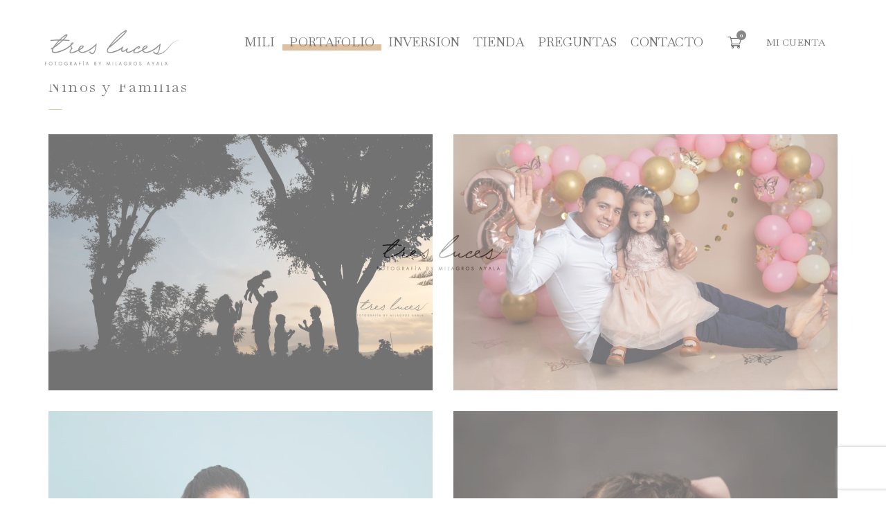

--- FILE ---
content_type: text/html; charset=UTF-8
request_url: https://www.tresluces.pe/pt-portfolio/ninos-y-familias/
body_size: 26748
content:

<!DOCTYPE html>
<html lang="es-PE">
	<head>
		<meta charset="UTF-8">
		<meta name="viewport" content="width=device-width, initial-scale=1">
		<link rel="profile" href="https://gmpg.org/xfn/11">

		<meta name='robots' content='index, follow, max-image-preview:large, max-snippet:-1, max-video-preview:-1' />

	<!-- This site is optimized with the Yoast SEO plugin v26.5 - https://yoast.com/wordpress/plugins/seo/ -->
	<title>Niños y Familias - Tres Luces Fotografía</title>
	<link rel="canonical" href="https://www.tresluces.pe/pt-portfolio/ninos-y-familias/" />
	<meta property="og:locale" content="es_ES" />
	<meta property="og:type" content="article" />
	<meta property="og:title" content="Niños y Familias - Tres Luces Fotografía" />
	<meta property="og:url" content="https://www.tresluces.pe/pt-portfolio/ninos-y-familias/" />
	<meta property="og:site_name" content="Tres Luces Fotografía" />
	<meta property="article:publisher" content="https://web.facebook.com/TresLucesFotografia/" />
	<meta property="article:modified_time" content="2024-05-30T18:52:34+00:00" />
	<meta property="og:image" content="https://www.tresluces.pe/wp-content/uploads/2018/08/TresLuces-MilagrosAyala-familia-retrato-portrait-family-sesion-fotografia-session-photography-lima-peru-childhood-kids-niños-026.jpg" />
	<meta property="og:image:width" content="1280" />
	<meta property="og:image:height" content="854" />
	<meta property="og:image:type" content="image/jpeg" />
	<meta name="twitter:card" content="summary_large_image" />
	<meta name="twitter:label1" content="Est. reading time" />
	<meta name="twitter:data1" content="1 minuto" />
	<script type="application/ld+json" class="yoast-schema-graph">{"@context":"https://schema.org","@graph":[{"@type":"WebPage","@id":"https://www.tresluces.pe/pt-portfolio/ninos-y-familias/","url":"https://www.tresluces.pe/pt-portfolio/ninos-y-familias/","name":"Niños y Familias - Tres Luces Fotografía","isPartOf":{"@id":"https://www.tresluces.pe/#website"},"primaryImageOfPage":{"@id":"https://www.tresluces.pe/pt-portfolio/ninos-y-familias/#primaryimage"},"image":{"@id":"https://www.tresluces.pe/pt-portfolio/ninos-y-familias/#primaryimage"},"thumbnailUrl":"https://www.tresluces.pe/wp-content/uploads/2018/08/TresLuces-MilagrosAyala-familia-retrato-portrait-family-sesion-fotografia-session-photography-lima-peru-childhood-kids-niños-026.jpg","datePublished":"2021-04-21T15:50:15+00:00","dateModified":"2024-05-30T18:52:34+00:00","breadcrumb":{"@id":"https://www.tresluces.pe/pt-portfolio/ninos-y-familias/#breadcrumb"},"inLanguage":"es-PE","potentialAction":[{"@type":"ReadAction","target":["https://www.tresluces.pe/pt-portfolio/ninos-y-familias/"]}]},{"@type":"ImageObject","inLanguage":"es-PE","@id":"https://www.tresluces.pe/pt-portfolio/ninos-y-familias/#primaryimage","url":"https://www.tresluces.pe/wp-content/uploads/2018/08/TresLuces-MilagrosAyala-familia-retrato-portrait-family-sesion-fotografia-session-photography-lima-peru-childhood-kids-niños-026.jpg","contentUrl":"https://www.tresluces.pe/wp-content/uploads/2018/08/TresLuces-MilagrosAyala-familia-retrato-portrait-family-sesion-fotografia-session-photography-lima-peru-childhood-kids-niños-026.jpg","width":1280,"height":854},{"@type":"BreadcrumbList","@id":"https://www.tresluces.pe/pt-portfolio/ninos-y-familias/#breadcrumb","itemListElement":[{"@type":"ListItem","position":1,"name":"Inicio","item":"https://www.tresluces.pe/"},{"@type":"ListItem","position":2,"name":"Portafolio","item":"https://www.tresluces.pe/pt-portfolio/"},{"@type":"ListItem","position":3,"name":"Niños y Familias"}]},{"@type":"WebSite","@id":"https://www.tresluces.pe/#website","url":"https://www.tresluces.pe/","name":"Tres Luces Fotografía","description":"Estudio fotográfico en Lima. Sesiones fotográficas de embarazadas y recién nacidos.","publisher":{"@id":"https://www.tresluces.pe/#organization"},"potentialAction":[{"@type":"SearchAction","target":{"@type":"EntryPoint","urlTemplate":"https://www.tresluces.pe/?s={search_term_string}"},"query-input":{"@type":"PropertyValueSpecification","valueRequired":true,"valueName":"search_term_string"}}],"inLanguage":"es-PE"},{"@type":"Organization","@id":"https://www.tresluces.pe/#organization","name":"Tres Luces Fotografía","url":"https://www.tresluces.pe/","logo":{"@type":"ImageObject","inLanguage":"es-PE","@id":"https://www.tresluces.pe/#/schema/logo/image/","url":"","contentUrl":"","caption":"Tres Luces Fotografía"},"image":{"@id":"https://www.tresluces.pe/#/schema/logo/image/"},"sameAs":["https://web.facebook.com/TresLucesFotografia/","https://www.instagram.com/treslucesfotografia/","https://www.youtube.com/user/milagr0sav"]}]}</script>
	<!-- / Yoast SEO plugin. -->


<link rel='dns-prefetch' href='//js.culqi.com' />
<link rel='dns-prefetch' href='//3ds.culqi.com' />
<link rel='dns-prefetch' href='//fonts.googleapis.com' />
<link rel="alternate" type="application/rss+xml" title="Tres Luces Fotografía &raquo; Feed" href="https://www.tresluces.pe/feed/" />
<link rel="alternate" type="application/rss+xml" title="Tres Luces Fotografía &raquo; Feed de los comentarios" href="https://www.tresluces.pe/comments/feed/" />
<link rel="alternate" title="oEmbed (JSON)" type="application/json+oembed" href="https://www.tresluces.pe/wp-json/oembed/1.0/embed?url=https%3A%2F%2Fwww.tresluces.pe%2Fpt-portfolio%2Fninos-y-familias%2F" />
<link rel="alternate" title="oEmbed (XML)" type="text/xml+oembed" href="https://www.tresluces.pe/wp-json/oembed/1.0/embed?url=https%3A%2F%2Fwww.tresluces.pe%2Fpt-portfolio%2Fninos-y-familias%2F&#038;format=xml" />
<style id='wp-img-auto-sizes-contain-inline-css'>
img:is([sizes=auto i],[sizes^="auto," i]){contain-intrinsic-size:3000px 1500px}
/*# sourceURL=wp-img-auto-sizes-contain-inline-css */
</style>
<link rel='stylesheet' id='sbi_styles-css' href='https://www.tresluces.pe/wp-content/plugins/instagram-feed/css/sbi-styles.min.css?ver=6.10.0' media='all' />
<style id='wp-emoji-styles-inline-css'>

	img.wp-smiley, img.emoji {
		display: inline !important;
		border: none !important;
		box-shadow: none !important;
		height: 1em !important;
		width: 1em !important;
		margin: 0 0.07em !important;
		vertical-align: -0.1em !important;
		background: none !important;
		padding: 0 !important;
	}
/*# sourceURL=wp-emoji-styles-inline-css */
</style>
<style id='wp-block-library-inline-css'>
:root{--wp-block-synced-color:#7a00df;--wp-block-synced-color--rgb:122,0,223;--wp-bound-block-color:var(--wp-block-synced-color);--wp-editor-canvas-background:#ddd;--wp-admin-theme-color:#007cba;--wp-admin-theme-color--rgb:0,124,186;--wp-admin-theme-color-darker-10:#006ba1;--wp-admin-theme-color-darker-10--rgb:0,107,160.5;--wp-admin-theme-color-darker-20:#005a87;--wp-admin-theme-color-darker-20--rgb:0,90,135;--wp-admin-border-width-focus:2px}@media (min-resolution:192dpi){:root{--wp-admin-border-width-focus:1.5px}}.wp-element-button{cursor:pointer}:root .has-very-light-gray-background-color{background-color:#eee}:root .has-very-dark-gray-background-color{background-color:#313131}:root .has-very-light-gray-color{color:#eee}:root .has-very-dark-gray-color{color:#313131}:root .has-vivid-green-cyan-to-vivid-cyan-blue-gradient-background{background:linear-gradient(135deg,#00d084,#0693e3)}:root .has-purple-crush-gradient-background{background:linear-gradient(135deg,#34e2e4,#4721fb 50%,#ab1dfe)}:root .has-hazy-dawn-gradient-background{background:linear-gradient(135deg,#faaca8,#dad0ec)}:root .has-subdued-olive-gradient-background{background:linear-gradient(135deg,#fafae1,#67a671)}:root .has-atomic-cream-gradient-background{background:linear-gradient(135deg,#fdd79a,#004a59)}:root .has-nightshade-gradient-background{background:linear-gradient(135deg,#330968,#31cdcf)}:root .has-midnight-gradient-background{background:linear-gradient(135deg,#020381,#2874fc)}:root{--wp--preset--font-size--normal:16px;--wp--preset--font-size--huge:42px}.has-regular-font-size{font-size:1em}.has-larger-font-size{font-size:2.625em}.has-normal-font-size{font-size:var(--wp--preset--font-size--normal)}.has-huge-font-size{font-size:var(--wp--preset--font-size--huge)}.has-text-align-center{text-align:center}.has-text-align-left{text-align:left}.has-text-align-right{text-align:right}.has-fit-text{white-space:nowrap!important}#end-resizable-editor-section{display:none}.aligncenter{clear:both}.items-justified-left{justify-content:flex-start}.items-justified-center{justify-content:center}.items-justified-right{justify-content:flex-end}.items-justified-space-between{justify-content:space-between}.screen-reader-text{border:0;clip-path:inset(50%);height:1px;margin:-1px;overflow:hidden;padding:0;position:absolute;width:1px;word-wrap:normal!important}.screen-reader-text:focus{background-color:#ddd;clip-path:none;color:#444;display:block;font-size:1em;height:auto;left:5px;line-height:normal;padding:15px 23px 14px;text-decoration:none;top:5px;width:auto;z-index:100000}html :where(.has-border-color){border-style:solid}html :where([style*=border-top-color]){border-top-style:solid}html :where([style*=border-right-color]){border-right-style:solid}html :where([style*=border-bottom-color]){border-bottom-style:solid}html :where([style*=border-left-color]){border-left-style:solid}html :where([style*=border-width]){border-style:solid}html :where([style*=border-top-width]){border-top-style:solid}html :where([style*=border-right-width]){border-right-style:solid}html :where([style*=border-bottom-width]){border-bottom-style:solid}html :where([style*=border-left-width]){border-left-style:solid}html :where(img[class*=wp-image-]){height:auto;max-width:100%}:where(figure){margin:0 0 1em}html :where(.is-position-sticky){--wp-admin--admin-bar--position-offset:var(--wp-admin--admin-bar--height,0px)}@media screen and (max-width:600px){html :where(.is-position-sticky){--wp-admin--admin-bar--position-offset:0px}}

/*# sourceURL=wp-block-library-inline-css */
</style><link rel='stylesheet' id='wc-blocks-style-css' href='https://www.tresluces.pe/wp-content/plugins/woocommerce/assets/client/blocks/wc-blocks.css?ver=wc-10.4.3' media='all' />
<style id='global-styles-inline-css'>
:root{--wp--preset--aspect-ratio--square: 1;--wp--preset--aspect-ratio--4-3: 4/3;--wp--preset--aspect-ratio--3-4: 3/4;--wp--preset--aspect-ratio--3-2: 3/2;--wp--preset--aspect-ratio--2-3: 2/3;--wp--preset--aspect-ratio--16-9: 16/9;--wp--preset--aspect-ratio--9-16: 9/16;--wp--preset--color--black: #000000;--wp--preset--color--cyan-bluish-gray: #abb8c3;--wp--preset--color--white: #ffffff;--wp--preset--color--pale-pink: #f78da7;--wp--preset--color--vivid-red: #cf2e2e;--wp--preset--color--luminous-vivid-orange: #ff6900;--wp--preset--color--luminous-vivid-amber: #fcb900;--wp--preset--color--light-green-cyan: #7bdcb5;--wp--preset--color--vivid-green-cyan: #00d084;--wp--preset--color--pale-cyan-blue: #8ed1fc;--wp--preset--color--vivid-cyan-blue: #0693e3;--wp--preset--color--vivid-purple: #9b51e0;--wp--preset--gradient--vivid-cyan-blue-to-vivid-purple: linear-gradient(135deg,rgb(6,147,227) 0%,rgb(155,81,224) 100%);--wp--preset--gradient--light-green-cyan-to-vivid-green-cyan: linear-gradient(135deg,rgb(122,220,180) 0%,rgb(0,208,130) 100%);--wp--preset--gradient--luminous-vivid-amber-to-luminous-vivid-orange: linear-gradient(135deg,rgb(252,185,0) 0%,rgb(255,105,0) 100%);--wp--preset--gradient--luminous-vivid-orange-to-vivid-red: linear-gradient(135deg,rgb(255,105,0) 0%,rgb(207,46,46) 100%);--wp--preset--gradient--very-light-gray-to-cyan-bluish-gray: linear-gradient(135deg,rgb(238,238,238) 0%,rgb(169,184,195) 100%);--wp--preset--gradient--cool-to-warm-spectrum: linear-gradient(135deg,rgb(74,234,220) 0%,rgb(151,120,209) 20%,rgb(207,42,186) 40%,rgb(238,44,130) 60%,rgb(251,105,98) 80%,rgb(254,248,76) 100%);--wp--preset--gradient--blush-light-purple: linear-gradient(135deg,rgb(255,206,236) 0%,rgb(152,150,240) 100%);--wp--preset--gradient--blush-bordeaux: linear-gradient(135deg,rgb(254,205,165) 0%,rgb(254,45,45) 50%,rgb(107,0,62) 100%);--wp--preset--gradient--luminous-dusk: linear-gradient(135deg,rgb(255,203,112) 0%,rgb(199,81,192) 50%,rgb(65,88,208) 100%);--wp--preset--gradient--pale-ocean: linear-gradient(135deg,rgb(255,245,203) 0%,rgb(182,227,212) 50%,rgb(51,167,181) 100%);--wp--preset--gradient--electric-grass: linear-gradient(135deg,rgb(202,248,128) 0%,rgb(113,206,126) 100%);--wp--preset--gradient--midnight: linear-gradient(135deg,rgb(2,3,129) 0%,rgb(40,116,252) 100%);--wp--preset--font-size--small: 13px;--wp--preset--font-size--medium: 20px;--wp--preset--font-size--large: 36px;--wp--preset--font-size--x-large: 42px;--wp--preset--spacing--20: 0.44rem;--wp--preset--spacing--30: 0.67rem;--wp--preset--spacing--40: 1rem;--wp--preset--spacing--50: 1.5rem;--wp--preset--spacing--60: 2.25rem;--wp--preset--spacing--70: 3.38rem;--wp--preset--spacing--80: 5.06rem;--wp--preset--shadow--natural: 6px 6px 9px rgba(0, 0, 0, 0.2);--wp--preset--shadow--deep: 12px 12px 50px rgba(0, 0, 0, 0.4);--wp--preset--shadow--sharp: 6px 6px 0px rgba(0, 0, 0, 0.2);--wp--preset--shadow--outlined: 6px 6px 0px -3px rgb(255, 255, 255), 6px 6px rgb(0, 0, 0);--wp--preset--shadow--crisp: 6px 6px 0px rgb(0, 0, 0);}:where(.is-layout-flex){gap: 0.5em;}:where(.is-layout-grid){gap: 0.5em;}body .is-layout-flex{display: flex;}.is-layout-flex{flex-wrap: wrap;align-items: center;}.is-layout-flex > :is(*, div){margin: 0;}body .is-layout-grid{display: grid;}.is-layout-grid > :is(*, div){margin: 0;}:where(.wp-block-columns.is-layout-flex){gap: 2em;}:where(.wp-block-columns.is-layout-grid){gap: 2em;}:where(.wp-block-post-template.is-layout-flex){gap: 1.25em;}:where(.wp-block-post-template.is-layout-grid){gap: 1.25em;}.has-black-color{color: var(--wp--preset--color--black) !important;}.has-cyan-bluish-gray-color{color: var(--wp--preset--color--cyan-bluish-gray) !important;}.has-white-color{color: var(--wp--preset--color--white) !important;}.has-pale-pink-color{color: var(--wp--preset--color--pale-pink) !important;}.has-vivid-red-color{color: var(--wp--preset--color--vivid-red) !important;}.has-luminous-vivid-orange-color{color: var(--wp--preset--color--luminous-vivid-orange) !important;}.has-luminous-vivid-amber-color{color: var(--wp--preset--color--luminous-vivid-amber) !important;}.has-light-green-cyan-color{color: var(--wp--preset--color--light-green-cyan) !important;}.has-vivid-green-cyan-color{color: var(--wp--preset--color--vivid-green-cyan) !important;}.has-pale-cyan-blue-color{color: var(--wp--preset--color--pale-cyan-blue) !important;}.has-vivid-cyan-blue-color{color: var(--wp--preset--color--vivid-cyan-blue) !important;}.has-vivid-purple-color{color: var(--wp--preset--color--vivid-purple) !important;}.has-black-background-color{background-color: var(--wp--preset--color--black) !important;}.has-cyan-bluish-gray-background-color{background-color: var(--wp--preset--color--cyan-bluish-gray) !important;}.has-white-background-color{background-color: var(--wp--preset--color--white) !important;}.has-pale-pink-background-color{background-color: var(--wp--preset--color--pale-pink) !important;}.has-vivid-red-background-color{background-color: var(--wp--preset--color--vivid-red) !important;}.has-luminous-vivid-orange-background-color{background-color: var(--wp--preset--color--luminous-vivid-orange) !important;}.has-luminous-vivid-amber-background-color{background-color: var(--wp--preset--color--luminous-vivid-amber) !important;}.has-light-green-cyan-background-color{background-color: var(--wp--preset--color--light-green-cyan) !important;}.has-vivid-green-cyan-background-color{background-color: var(--wp--preset--color--vivid-green-cyan) !important;}.has-pale-cyan-blue-background-color{background-color: var(--wp--preset--color--pale-cyan-blue) !important;}.has-vivid-cyan-blue-background-color{background-color: var(--wp--preset--color--vivid-cyan-blue) !important;}.has-vivid-purple-background-color{background-color: var(--wp--preset--color--vivid-purple) !important;}.has-black-border-color{border-color: var(--wp--preset--color--black) !important;}.has-cyan-bluish-gray-border-color{border-color: var(--wp--preset--color--cyan-bluish-gray) !important;}.has-white-border-color{border-color: var(--wp--preset--color--white) !important;}.has-pale-pink-border-color{border-color: var(--wp--preset--color--pale-pink) !important;}.has-vivid-red-border-color{border-color: var(--wp--preset--color--vivid-red) !important;}.has-luminous-vivid-orange-border-color{border-color: var(--wp--preset--color--luminous-vivid-orange) !important;}.has-luminous-vivid-amber-border-color{border-color: var(--wp--preset--color--luminous-vivid-amber) !important;}.has-light-green-cyan-border-color{border-color: var(--wp--preset--color--light-green-cyan) !important;}.has-vivid-green-cyan-border-color{border-color: var(--wp--preset--color--vivid-green-cyan) !important;}.has-pale-cyan-blue-border-color{border-color: var(--wp--preset--color--pale-cyan-blue) !important;}.has-vivid-cyan-blue-border-color{border-color: var(--wp--preset--color--vivid-cyan-blue) !important;}.has-vivid-purple-border-color{border-color: var(--wp--preset--color--vivid-purple) !important;}.has-vivid-cyan-blue-to-vivid-purple-gradient-background{background: var(--wp--preset--gradient--vivid-cyan-blue-to-vivid-purple) !important;}.has-light-green-cyan-to-vivid-green-cyan-gradient-background{background: var(--wp--preset--gradient--light-green-cyan-to-vivid-green-cyan) !important;}.has-luminous-vivid-amber-to-luminous-vivid-orange-gradient-background{background: var(--wp--preset--gradient--luminous-vivid-amber-to-luminous-vivid-orange) !important;}.has-luminous-vivid-orange-to-vivid-red-gradient-background{background: var(--wp--preset--gradient--luminous-vivid-orange-to-vivid-red) !important;}.has-very-light-gray-to-cyan-bluish-gray-gradient-background{background: var(--wp--preset--gradient--very-light-gray-to-cyan-bluish-gray) !important;}.has-cool-to-warm-spectrum-gradient-background{background: var(--wp--preset--gradient--cool-to-warm-spectrum) !important;}.has-blush-light-purple-gradient-background{background: var(--wp--preset--gradient--blush-light-purple) !important;}.has-blush-bordeaux-gradient-background{background: var(--wp--preset--gradient--blush-bordeaux) !important;}.has-luminous-dusk-gradient-background{background: var(--wp--preset--gradient--luminous-dusk) !important;}.has-pale-ocean-gradient-background{background: var(--wp--preset--gradient--pale-ocean) !important;}.has-electric-grass-gradient-background{background: var(--wp--preset--gradient--electric-grass) !important;}.has-midnight-gradient-background{background: var(--wp--preset--gradient--midnight) !important;}.has-small-font-size{font-size: var(--wp--preset--font-size--small) !important;}.has-medium-font-size{font-size: var(--wp--preset--font-size--medium) !important;}.has-large-font-size{font-size: var(--wp--preset--font-size--large) !important;}.has-x-large-font-size{font-size: var(--wp--preset--font-size--x-large) !important;}
/*# sourceURL=global-styles-inline-css */
</style>

<link rel='stylesheet' id='swiper-css-css' href='https://www.tresluces.pe/wp-content/plugins/instagram-widget-by-wpzoom/dist/styles/library/swiper.css?ver=7.4.1' media='all' />
<link rel='stylesheet' id='dashicons-css' href='https://www.tresluces.pe/wp-includes/css/dashicons.min.css?ver=6.9' media='all' />
<link rel='stylesheet' id='magnific-popup-css' href='https://www.tresluces.pe/wp-content/plugins/instagram-widget-by-wpzoom/dist/styles/library/magnific-popup.css?ver=2.2.9' media='all' />
<link rel='stylesheet' id='wpz-insta_block-frontend-style-css' href='https://www.tresluces.pe/wp-content/plugins/instagram-widget-by-wpzoom/dist/styles/frontend/index.css?ver=css-08583cdecf4e' media='all' />
<style id='classic-theme-styles-inline-css'>
/*! This file is auto-generated */
.wp-block-button__link{color:#fff;background-color:#32373c;border-radius:9999px;box-shadow:none;text-decoration:none;padding:calc(.667em + 2px) calc(1.333em + 2px);font-size:1.125em}.wp-block-file__button{background:#32373c;color:#fff;text-decoration:none}
/*# sourceURL=/wp-includes/css/classic-themes.min.css */
</style>
<link rel='stylesheet' id='wp-components-css' href='https://www.tresluces.pe/wp-includes/css/dist/components/style.min.css?ver=6.9' media='all' />
<link rel='stylesheet' id='wp-preferences-css' href='https://www.tresluces.pe/wp-includes/css/dist/preferences/style.min.css?ver=6.9' media='all' />
<link rel='stylesheet' id='wp-block-editor-css' href='https://www.tresluces.pe/wp-includes/css/dist/block-editor/style.min.css?ver=6.9' media='all' />
<link rel='stylesheet' id='popup-maker-block-library-style-css' href='https://www.tresluces.pe/wp-content/plugins/popup-maker/dist/packages/block-library-style.css?ver=dbea705cfafe089d65f1' media='all' />
<link rel='stylesheet' id='contact-form-7-css' href='https://www.tresluces.pe/wp-content/plugins/contact-form-7/includes/css/styles.css?ver=6.1.4' media='all' />
<style id='woocommerce-inline-inline-css'>
.woocommerce form .form-row .required { visibility: visible; }
/*# sourceURL=woocommerce-inline-inline-css */
</style>
<link rel='stylesheet' id='wprev-fb-combine-css' href='https://www.tresluces.pe/wp-content/plugins/wp-facebook-reviews/public/css/wprev-fb-combine.css?ver=13.9' media='all' />
<link rel='stylesheet' id='mastercardcss-css' href='https://www.tresluces.pe/wp-content/plugins/culqi-checkout/includes/3rd-party/plugins/woocommerce//assets/lib/mastercard/css/mastercard.css?_=1768930761&#038;ver=6.9' media='all' />
<link rel='stylesheet' id='my_theme_style-css' href='https://www.tresluces.pe/wp-content/themes/novo-child/style.css?ver=6.9' media='all' />
<link rel='stylesheet' id='cf7-pdf-generation-public-css-css' href='https://www.tresluces.pe/wp-content/plugins/generate-pdf-using-contact-form-7/assets/css/cf7-pdf-generation-public-min.css?ver=1.2' media='all' />
<link rel='stylesheet' id='popup-css-css' href='https://www.tresluces.pe/wp-content/plugins/pt-novo-shortcodes/include/popup/style.css?ver=1.0.0' media='all' />
<link rel='stylesheet' id='swiper11-css' href='https://www.tresluces.pe/wp-content/plugins/pt-novo-shortcodes/assets/css/swiper.css?ver=6.9' media='all' />
<link rel='stylesheet' id='owl-carousel-css' href='https://www.tresluces.pe/wp-content/plugins/pt-novo-shortcodes/assets/css/owl.carousel.css?ver=2.3.4' media='all' />
<link rel='stylesheet' id='uacf7-frontend-style-css' href='https://www.tresluces.pe/wp-content/plugins/ultimate-addons-for-contact-form-7/assets/css/uacf7-frontend.css?ver=6.9' media='all' />
<link rel='stylesheet' id='uacf7-form-style-css' href='https://www.tresluces.pe/wp-content/plugins/ultimate-addons-for-contact-form-7/assets/css/form-style.css?ver=6.9' media='all' />
<link rel='stylesheet' id='submission_id_public_css-css' href='https://www.tresluces.pe/wp-content/plugins/ultimate-addons-for-contact-form-7/addons/submission-id/assets/public/css/public-submission-id.css?ver=UAFC7_VERSION' media='1' />
<link rel='stylesheet' id='js_composer_front-css' href='https://www.tresluces.pe/wp-content/plugins/js_composer/assets/css/js_composer.min.css?ver=8.7.2' media='all' />
<link rel='stylesheet' id='cf7cf-style-css' href='https://www.tresluces.pe/wp-content/plugins/cf7-conditional-fields/style.css?ver=2.6.7' media='all' />
<link rel='stylesheet' id='novo-icons-css' href='https://www.tresluces.pe/wp-content/themes/novo/css/iconfont.css?ver=6.9' media='all' />
<link rel='stylesheet' id='cf7_calculator-css' href='https://www.tresluces.pe/wp-content/plugins/cf7-cost-calculator-price-calculation/frontend/js/style.css?ver=6.9' media='all' />
<link rel='stylesheet' id='fontawesome-css' href='https://www.tresluces.pe/wp-content/themes/novo/css/fontawesome.min.css?ver=6.9' media='all' />
<link rel='stylesheet' id='circle-animations-css' href='https://www.tresluces.pe/wp-content/themes/novo/css/circle_animations.css?ver=6.9' media='all' />
<link rel='stylesheet' id='novo-style-css' href='https://www.tresluces.pe/wp-content/themes/novo-child/style.css?ver=6.9' media='all' />
<style id='novo-style-inline-css'>
body .booked-modal input.button.button-primary,body .booked-calendar-shortcode-wrap .booked-calendar tbody td.today:hover .date .number {
      background: #C48F56 !important;
    }
/*# sourceURL=novo-style-inline-css */
</style>
<link rel='stylesheet' id='woocommerce-general-css' href='https://www.tresluces.pe/wp-content/themes/novo/css/woocommerce.css?ver=6.9' media='all' />
<link rel='stylesheet' id='woocommerce-layout-css' href='https://www.tresluces.pe/wp-content/themes/novo/css/woocommerce-layout.css?ver=6.9' media='all' />
<link rel='stylesheet' id='select2-css' href='https://www.tresluces.pe/wp-content/themes/novo/css/select2.css?ver=6.9' media='all' />
<link rel='stylesheet' id='novo-main-style-css' href='https://www.tresluces.pe/wp-content/themes/novo/css/style.css?ver=6.9' media='all' />
<link rel='stylesheet' id='somo-baskervville-css' href='//fonts.googleapis.com/css?family=Baskervville%3Aregular%2Citalic&#038;display=swap&#038;ver=1' media='all' />
<link rel='stylesheet' id='vc_font_awesome_5_shims-css' href='https://www.tresluces.pe/wp-content/plugins/js_composer/assets/lib/vendor/dist/@fortawesome/fontawesome-free/css/v4-shims.min.css?ver=8.7.2' media='all' />
<link rel='stylesheet' id='pt-addons-css' href='https://www.tresluces.pe/wp-content/plugins/pt-novo-shortcodes/assets/css/pt-addons.css?ver=6.9' media='all' />
<link rel='stylesheet' id='novo-main-mobile-css' href='https://www.tresluces.pe/wp-content/themes/novo/css/mobile.css?ver=6.9' media='all' />
<link rel='stylesheet' id='pixproof_inuit-css' href='https://www.tresluces.pe/wp-content/plugins/pixproof/assets/css/inuit.css?ver=2.0.0' media='all' />
<link rel='stylesheet' id='pixproof_magnific-popup-css' href='https://www.tresluces.pe/wp-content/plugins/pixproof/assets/css/mangnific-popup.css?ver=2.0.0' media='all' />
<script src="https://www.tresluces.pe/wp-includes/js/jquery/jquery.min.js?ver=3.7.1" id="jquery-core-js" type="823de106f044161726bd59ac-text/javascript"></script>
<script src="https://www.tresluces.pe/wp-includes/js/jquery/jquery-migrate.min.js?ver=3.4.1" id="jquery-migrate-js" type="823de106f044161726bd59ac-text/javascript"></script>
<script src="https://www.tresluces.pe/wp-includes/js/underscore.min.js?ver=1.13.7" id="underscore-js" type="823de106f044161726bd59ac-text/javascript"></script>
<script id="wp-util-js-extra" type="823de106f044161726bd59ac-text/javascript">
/* <![CDATA[ */
var _wpUtilSettings = {"ajax":{"url":"/wp-admin/admin-ajax.php"}};
//# sourceURL=wp-util-js-extra
/* ]]> */
</script>
<script src="https://www.tresluces.pe/wp-includes/js/wp-util.min.js?ver=6.9" id="wp-util-js" type="823de106f044161726bd59ac-text/javascript"></script>
<script src="https://www.tresluces.pe/wp-content/plugins/instagram-widget-by-wpzoom/dist/scripts/library/magnific-popup.js?ver=1765353308" id="magnific-popup-js" type="823de106f044161726bd59ac-text/javascript"></script>
<script src="https://www.tresluces.pe/wp-content/plugins/instagram-widget-by-wpzoom/dist/scripts/library/swiper.js?ver=7.4.1" id="swiper-js-js" type="823de106f044161726bd59ac-text/javascript"></script>
<script src="https://www.tresluces.pe/wp-content/plugins/instagram-widget-by-wpzoom/dist/scripts/frontend/block.js?ver=74a049bb282113514b2a" id="wpz-insta_block-frontend-script-js" type="823de106f044161726bd59ac-text/javascript"></script>
<script src="https://www.tresluces.pe/wp-content/plugins/woocommerce/assets/js/jquery-blockui/jquery.blockUI.min.js?ver=2.7.0-wc.10.4.3" id="wc-jquery-blockui-js" data-wp-strategy="defer" type="823de106f044161726bd59ac-text/javascript"></script>
<script id="wc-add-to-cart-js-extra" type="823de106f044161726bd59ac-text/javascript">
/* <![CDATA[ */
var wc_add_to_cart_params = {"ajax_url":"/wp-admin/admin-ajax.php","wc_ajax_url":"/?wc-ajax=%%endpoint%%","i18n_view_cart":"Ver carrito","cart_url":"https://www.tresluces.pe/carrito/","is_cart":"","cart_redirect_after_add":"yes"};
//# sourceURL=wc-add-to-cart-js-extra
/* ]]> */
</script>
<script src="https://www.tresluces.pe/wp-content/plugins/woocommerce/assets/js/frontend/add-to-cart.min.js?ver=10.4.3" id="wc-add-to-cart-js" data-wp-strategy="defer" type="823de106f044161726bd59ac-text/javascript"></script>
<script src="https://www.tresluces.pe/wp-content/plugins/woocommerce/assets/js/js-cookie/js.cookie.min.js?ver=2.1.4-wc.10.4.3" id="wc-js-cookie-js" defer="defer" data-wp-strategy="defer" type="823de106f044161726bd59ac-text/javascript"></script>
<script id="woocommerce-js-extra" type="823de106f044161726bd59ac-text/javascript">
/* <![CDATA[ */
var woocommerce_params = {"ajax_url":"/wp-admin/admin-ajax.php","wc_ajax_url":"/?wc-ajax=%%endpoint%%","i18n_password_show":"Show password","i18n_password_hide":"Hide password"};
//# sourceURL=woocommerce-js-extra
/* ]]> */
</script>
<script src="https://www.tresluces.pe/wp-content/plugins/woocommerce/assets/js/frontend/woocommerce.min.js?ver=10.4.3" id="woocommerce-js" defer="defer" data-wp-strategy="defer" type="823de106f044161726bd59ac-text/javascript"></script>
<script src="https://www.tresluces.pe/wp-content/plugins/wp-facebook-reviews/public/js/wprs-unslider-swipe.js?ver=13.9" id="wp-fb-reviews_unslider-swipe-min-js" type="823de106f044161726bd59ac-text/javascript"></script>
<script id="wp-fb-reviews_plublic-js-extra" type="823de106f044161726bd59ac-text/javascript">
/* <![CDATA[ */
var wprevpublicjs_script_vars = {"wpfb_nonce":"161ea5fc06","wpfb_ajaxurl":"https://www.tresluces.pe/wp-admin/admin-ajax.php","wprevpluginsurl":"https://www.tresluces.pe/wp-content/plugins/wp-facebook-reviews"};
//# sourceURL=wp-fb-reviews_plublic-js-extra
/* ]]> */
</script>
<script src="https://www.tresluces.pe/wp-content/plugins/wp-facebook-reviews/public/js/wprev-public.js?ver=13.9" id="wp-fb-reviews_plublic-js" type="823de106f044161726bd59ac-text/javascript"></script>
<script src="https://www.tresluces.pe/wp-content/plugins/generate-pdf-using-contact-form-7/assets/js/cf7-pdf-generation-public-min.js?ver=1.2" id="cf7-pdf-generation-public-js-js" type="823de106f044161726bd59ac-text/javascript"></script>
<script src="https://www.tresluces.pe/wp-content/plugins/js_composer/assets/js/vendors/woocommerce-add-to-cart.js?ver=8.7.2" id="vc_woocommerce-add-to-cart-js-js" type="823de106f044161726bd59ac-text/javascript"></script>
<script id="zilla-likes-js-extra" type="823de106f044161726bd59ac-text/javascript">
/* <![CDATA[ */
var zilla_likes = {"ajaxurl":"https://www.tresluces.pe/wp-admin/admin-ajax.php"};
//# sourceURL=zilla-likes-js-extra
/* ]]> */
</script>
<script src="https://www.tresluces.pe/wp-content/plugins/pt-novo-shortcodes/assets/js/zilla-likes.js?ver=6.9" id="zilla-likes-js" type="823de106f044161726bd59ac-text/javascript"></script>
<script src="https://www.tresluces.pe/wp-content/plugins/cf7-cost-calculator-price-calculation/frontend/js/autoNumeric-1.9.45.js?ver=1.9.45" id="autoNumeric-js" type="823de106f044161726bd59ac-text/javascript"></script>
<script src="https://www.tresluces.pe/wp-content/plugins/cf7-cost-calculator-price-calculation/frontend/js/formula_evaluator-min.js?ver=6.9" id="formula_evaluator-js" type="823de106f044161726bd59ac-text/javascript"></script>
<script id="cf7_calculator-js-extra" type="823de106f044161726bd59ac-text/javascript">
/* <![CDATA[ */
var cf7_calculator = {"data":""};
//# sourceURL=cf7_calculator-js-extra
/* ]]> */
</script>
<script src="https://www.tresluces.pe/wp-content/plugins/cf7-cost-calculator-price-calculation/frontend/js/cf7_calculator.js?ver=6.9" id="cf7_calculator-js" type="823de106f044161726bd59ac-text/javascript"></script>
<script type="823de106f044161726bd59ac-text/javascript"></script><link rel="https://api.w.org/" href="https://www.tresluces.pe/wp-json/" /><link rel="EditURI" type="application/rsd+xml" title="RSD" href="https://www.tresluces.pe/xmlrpc.php?rsd" />
<meta name="generator" content="WordPress 6.9" />
<meta name="generator" content="WooCommerce 10.4.3" />
<link rel='shortlink' href='https://www.tresluces.pe/?p=4228' />
<meta name="generator" content="Redux 4.5.9" />      <meta property="og:title" content="Niños y Familias" />
                <meta property="og:image" content="https://www.tresluces.pe/wp-content/uploads/2018/08/TresLuces-MilagrosAyala-familia-retrato-portrait-family-sesion-fotografia-session-photography-lima-peru-childhood-kids-niños-026-1024x683.jpg" />
        	<noscript><style>.woocommerce-product-gallery{ opacity: 1 !important; }</style></noscript>
	
<!-- Meta Pixel Code -->
<script type="823de106f044161726bd59ac-text/javascript">
!function(f,b,e,v,n,t,s){if(f.fbq)return;n=f.fbq=function(){n.callMethod?
n.callMethod.apply(n,arguments):n.queue.push(arguments)};if(!f._fbq)f._fbq=n;
n.push=n;n.loaded=!0;n.version='2.0';n.queue=[];t=b.createElement(e);t.async=!0;
t.src=v;s=b.getElementsByTagName(e)[0];s.parentNode.insertBefore(t,s)}(window,
document,'script','https://connect.facebook.net/en_US/fbevents.js');
</script>
<!-- End Meta Pixel Code -->
<script type="823de106f044161726bd59ac-text/javascript">var url = window.location.origin + '?ob=open-bridge';
            fbq('set', 'openbridge', '865128188524893', url);
fbq('init', '865128188524893', {}, {
    "agent": "wordpress-6.9-4.1.5"
})</script><script type="823de106f044161726bd59ac-text/javascript">
    fbq('track', 'PageView', []);
  </script><meta name="generator" content="Powered by WPBakery Page Builder - drag and drop page builder for WordPress."/>
<link rel="icon" href="https://www.tresluces.pe/wp-content/uploads/2021/05/cropped-Logo-tres-luces-e16128754097001-32x32.jpg" sizes="32x32" />
<link rel="icon" href="https://www.tresluces.pe/wp-content/uploads/2021/05/cropped-Logo-tres-luces-e16128754097001-192x192.jpg" sizes="192x192" />
<link rel="apple-touch-icon" href="https://www.tresluces.pe/wp-content/uploads/2021/05/cropped-Logo-tres-luces-e16128754097001-180x180.jpg" />
<meta name="msapplication-TileImage" content="https://www.tresluces.pe/wp-content/uploads/2021/05/cropped-Logo-tres-luces-e16128754097001-270x270.jpg" />
		<style id="wp-custom-css">
			@media (max-width: 767.98px) {
    body.wpb-js-composer h1, body.wpb-js-composer .h1 {
        font-size: 18px !important;
			}
	body.wpb-js-composer h2, body.wpb-js-composer .h2 {
        font-size: 16px !important;
    }
}
.admin-bar .site-header.fixed-header {
    top: 20px;
}

.entry-title.mpa-post-title {
	text-decoration: underline;
}

:where(.wp-block-columns.has-background) {
	padding: 0.25em 0.375em !important;
}
img {
  pointer-events: none;
}
.button-style1 {
	padding: 10px;
}

/*   wooc*/
.woocommerce .col2-set .col-1, .woocommerce-page .col2-set .col-1 {
    float: none;
    width: 99%;
	max-width: 100%;
}
.woocommerce .col2-set .col-2, .woocommerce-page .col2-set .col-2 {
    float: none;
    width: 99%;
	max-width: 100%;
}

 /*   fwooc*/
.o-row {
 padding: 10px 0 !important;
}

.o-row:after {
    height: 0px !important;
}

.price {
    top: 85px!important;
}

.site-header.header-space-on.light
{
 /*   height: 50px!important;*/
}
.header-main-block {
	/*   height: 100px;*/
}

.navigation {
    font-size: 14px;
}

.fr {
     margin-top: 70px;
}


@media (max-width: 767.98px){ 
h1,.h1 {
   font-size: 25px !important;
}
h2,.h2 {
    font-size: 24px !important;
}
h4,.h4 {
    font-size: 15px !important;
}
h3,.h3 {
    font-size: 22px !important;
}
}

/*LIBRO RECLAMACIONES*/
.rq-columna{
	float:left;
	width:33.32%;
	margin-bottom:18px;
} 
.rq-columna .wpcf7-select{
	width: 90%;
	height: 44.75px;
}
.rq-columna input{
	width: 90% !important;
}

.rq-columna .wpcf7-date{
	height: 44.75px;
}

.rq-texto textarea{
	height: 120px;
	margin-bottom: 0px;
}

.rq-fila{
	clear:both
}

.rq-texto {
	width:96.7%;
}
@media screen and (min-width: 5px) and (max-width: 500px){
	.rq-columna {
		float:left;
		width: 100%;
		margin-bottom:18px;
	}
	.rq-columna .wpcf7-select, rq-texto textarea, .rq-columna input{
		width: 100%;
	}
	

}
 /*FIN LIBRO RECLAMACIONES*/

 /*   appointment*/

.woocommerce-message {
	display:none;
}

.button.button-primary.mpa-button-next {
	/*   display:none */
}

.mpa-attribute-duracion{
	display:none
}

.mpa-service {
	padding-left: 35px;
  background-position: top 18px left 10px, top 18px right 18px;
    background-color: #f2f6f7;
}


.mpa-selected {
		
		color: #0b0a36;
    border: 1px solid #dbdbe9;
    border-radius: 10px;
    font-size: 16px;
    line-height: 30px;
    padding: 12px;
    transition: .3s;
		height: 55px;
	
}

.button {
	order: 0;
    border-radius: 32px;
  
    font-family: "Raleway", sans-serif;
    font-weight: 700;
    font-size: 15px;
    line-height: 19px;
    text-transform: uppercase;
    padding: 19px 20px 17px;
    transition: .3s;
    display: inline-block;
}


button.button-primary.mpa-button-next:hover {
background:#c48f56;
}

button.button-primary.mpa-button-next {
  background-color: #0b0a36;
    color: #fff;
}

button.button-secondary.mpa-time-period.mpa-time-period-selected {
	background-color: #0b0a36;
    color: #fff;
}

span.flatpickr-day.flatpickr-disabled {
color: #8a8a9a;
}

span.flatpickr-day:before {
background-color: #9cd161;
}


span.flatpickr-day:hover{
	background: #c48f56;
    border-color: #c48f56;
	color: white;
}

span.flatpickr-day.selected{
	background: green;
	border-color: green;
}
span.flatpickr-day.selected:hover{
	background: green;
	border-color: green;
}

.mpa-customer-name{
	padding-left: 35px;
   background-position: top 18px left 10px;
  background-color: #f2f6f7;
  background-repeat: no-repeat;
	
}

input[type="text"] , input[type="email"], input[type="url"], input[type="password"], input[type="search"], input[type="number"], input[type="tel"], input[type="range"], input[type="date"], input[type="month"], input[type="week"], input[type="time"], input[type="datetime"], input[type="datetime-local"], input[type="color"], textarea, select
{
	color: #0b0a36;
    border: 1px solid #dbdbe9;
    background-color: #fff;
    border-radius: 10px;
    font-size: 16px;
    line-height: 30px;
    padding: 12px;
    display: block;
    width: 100%;
    transition: .3s;
}



.mpa-input-wrapper.mpa-service-category-wrapper {
	display:none;
}
.mpa-deposit-switcher {
	display:none;
}

.cell.cell-people {
	display:none;
}
.cell.cell-employee {
	display:none;
}

/*   INICIO SERVICES*/
.mpa-services-list-shortcode .mpa-service-price {
    margin: 0;
    color: #fff;
    background: #9cd161;
    padding: 4px 15px 4px 18px;
    position: absolute;
    left: 0;
    top: 0;
    border-radius: 0 0 15px 0;
}

.mpa-services-list-shortcode .mpa-loop-post-wrapper {
    background: #fff;
    overflow: hidden;
    border-radius: 15px;
    box-shadow: 0 5px 20px 0 rgba(39, 39, 77, 0.05);
    position: relative;
    padding: 0px 21px 28px;
}
.mpa-price-title {
	display: none;
}
.mpa-attribute-capacidad{
	display: none;
}

.post-thumbnail.mpa-loop-post-thumbnail {
	margin: 0 -21px 22px;
}
.mpa-posts-loop .mpa-loop-post-wrapper>*:first-child {	
	margin-top: -50px;
}

.mpa-service-price.mpa-regular-price {
	font-size: 18px;
}



.mpa-attributes.mpa-service-attributes.mpa-single-post-attributes.mpa-single-service-attributes
{
	font-size: 22px;
}

.mpa-attributes-title{
	font-weight: 800;
  font-size: 24px;
}

.mpa-attributes-title{
	background: #F6F5EF;
	padding: 15px 4px 15px 4px;
}
	.mpa-attributes-title {
		max-width: var(--inner-content-custom-width);
		margin-left: auto !important;
    margin-right: auto !important;
}

@media screen and (max-width: 768px), screen and (max-width: 992px) and (max-height: 450px) and (orientation: landscape){
.site-content {
   padding: 20px 0px;
	} 
	}
/*   FIN SERVICES*/

/*   moto*/


.appointment-form-shortcode {
  background: #fff;
  padding: 30px 0px 40px;
  border-radius: 10px;
  box-shadow: 0px 30px 20px rgba(39, 39, 77, 0.1);
   }
  
  .appointment-form-shortcode .mpa-customer-name,
  .appointment-form-shortcode .mpa-customer-email,
  .appointment-form-shortcode .mpa-customer-phone,
  .appointment-form-shortcode .mpa-customer-notes {
    padding-left: 35px;
    background-position: top 18px left 10px;
    background-color: #f2f6f7;
    background-repeat: no-repeat; }
    .appointment-form-shortcode .mpa-customer-phone-wrapper .iti__selected-flag {
      background: transparent; }
      .appointment-form-shortcode .mpa-customer-phone-wrapper .iti__selected-flag .iti__flag {
        opacity: 0; }
    .appointment-form-shortcode .mpa-customer-phone-wrapper .iti__country-list {
      font-size: 14px; }
  .appointment-form-shortcode .mpa-booking-step {
    min-height: 480px; }
    .appointment-form-shortcode .mpa-booking-step .mpa-actions {
      margin-top: 35px;
      margin-bottom: 0;
      text-align: left;
      display: flex; }
      .appointment-form-shortcode .mpa-booking-step .mpa-actions > * {
        margin-right: 18px;
        flex: 1 0;
        max-width: 50%; }
        .appointment-form-shortcode .mpa-booking-step .mpa-actions > *:last-child {
          margin-right: 0; }
      .appointment-form-shortcode .mpa-booking-step .mpa-actions .mpa-button-back {
        background: #fff;
        color: #8a8a9a;
        border: 1px solid #dbdbe9; }
        
    .appointment-form-shortcode .mpa-booking-step .mpa-shortcode-title {
      font-size: 24px;
      line-height: 34px;
      font-weight: 600;

      margin-bottom: 21px; }
    .appointment-form-shortcode .mpa-booking-step.mpa-booking-step-booking, .appointment-form-shortcode .mpa-booking-step.mpa-booking-step-checkout, .appointment-form-shortcode .mpa-booking-step.mpa-booking-step-period, .appointment-form-shortcode .mpa-booking-step.mpa-booking-step-service-form, .appointment-form-shortcode .mpa-booking-step.mpa-booking-step-cart {
      padding: 0; }
      .appointment-form-shortcode .mpa-booking-step.mpa-booking-step-booking .mpa-shortcode-title, .appointment-form-shortcode .mpa-booking-step.mpa-booking-step-checkout .mpa-shortcode-title, .appointment-form-shortcode .mpa-booking-step.mpa-booking-step-period .mpa-shortcode-title, .appointment-form-shortcode .mpa-booking-step.mpa-booking-step-service-form .mpa-shortcode-title, .appointment-form-shortcode .mpa-booking-step.mpa-booking-step-cart .mpa-shortcode-title {
        text-align: left; }
    .appointment-form-shortcode .mpa-booking-step.mpa-booking-step-service-form {
      width: 100%; }
      .appointment-form-shortcode .mpa-booking-step.mpa-booking-step-service-form .mpa-shortcode-title {
        display: none; }
    .appointment-form-shortcode .mpa-booking-step.mpa-booking-step-period .mpa-time-wrapper {
      margin-top: 20px; }
      .appointment-form-shortcode .mpa-booking-step.mpa-booking-step-period .mpa-time-wrapper .mpa-times {
        position: relative; }
        
          .appointment-form-shortcode .mpa-booking-step.mpa-booking-step-period .mpa-time-wrapper .mpa-times .mpa-time-period.mpa-time-period-selected, .appointment-form-shortcode .mpa-booking-step.mpa-booking-step-period .mpa-time-wrapper .mpa-times .mpa-time-period:hover {
            }
    .appointment-form-shortcode .mpa-booking-step.mpa-booking-step-period .mpa-input-container {
      flex-wrap: wrap; }
      .appointment-form-shortcode .mpa-booking-step.mpa-booking-step-period .mpa-input-container > .mpa-input-wrapper {
        width: 100%; }
    .appointment-form-shortcode .mpa-booking-step.mpa-booking-step-period .flatpickr-calendar {
      border: 0;
      box-shadow: none;
      width: 100%;
      font-size: 16px; }
      .appointment-form-shortcode .mpa-booking-step.mpa-booking-step-period .flatpickr-calendar .flatpickr-months {
        background-color: #f2f6f7;
        margin: 0 0px;
        padding: 10px 63px;
        position: relative; }

        .appointment-form-shortcode .mpa-booking-step.mpa-booking-step-period .flatpickr-calendar .flatpickr-months .flatpickr-month {
          height: 33px; }
        .appointment-form-shortcode .mpa-booking-step.mpa-booking-step-period .flatpickr-calendar .flatpickr-months .flatpickr-current-month {
          padding: 0;
          font-size: 18px;
          line-height: 24px;
          font-weight: 600; }
        .appointment-form-shortcode .mpa-booking-step.mpa-booking-step-period .flatpickr-calendar .flatpickr-months .numInputWrapper,
        .appointment-form-shortcode .mpa-booking-step.mpa-booking-step-period .flatpickr-calendar .flatpickr-months .cur-year,
        .appointment-form-shortcode .mpa-booking-step.mpa-booking-step-period .flatpickr-calendar .flatpickr-months .cur-month {
          font-weight: inherit;
          line-height: 33px; }
          .appointment-form-shortcode .mpa-booking-step.mpa-booking-step-period .flatpickr-calendar .flatpickr-months .numInputWrapper:hover,
          .appointment-form-shortcode .mpa-booking-step.mpa-booking-step-period .flatpickr-calendar .flatpickr-months .cur-year:hover,
          .appointment-form-shortcode .mpa-booking-step.mpa-booking-step-period .flatpickr-calendar .flatpickr-months .cur-month:hover {
            background: transparent; }
        .appointment-form-shortcode .mpa-booking-step.mpa-booking-step-period .flatpickr-calendar .flatpickr-months .flatpickr-next-month,
        .appointment-form-shortcode .mpa-booking-step.mpa-booking-step-period .flatpickr-calendar .flatpickr-months .flatpickr-prev-month {
          height: 100%;
          background-position: center;
          background-repeat: no-repeat; }
          
      .appointment-form-shortcode .mpa-booking-step.mpa-booking-step-period .flatpickr-calendar .flatpickr-rContainer {
        width: 100%; }
      .appointment-form-shortcode .mpa-booking-step.mpa-booking-step-period .flatpickr-calendar .flatpickr-days {
        width: 100%; }
      .appointment-form-shortcode .mpa-booking-step.mpa-booking-step-period .flatpickr-calendar .dayContainer {
        width: 100%;
        max-width: 100%; }
      .appointment-form-shortcode .mpa-booking-step.mpa-booking-step-period .flatpickr-calendar .flatpickr-day {
        max-width: none;
        color: #c48f56;
				font-weight: 600;
        border-width: 0 0 1px 0;
        border-bottom: 1px solid #dbdbe9;
        border-radius: 0;
        height: 54px;
        line-height: 54px;
        z-index: 1;
        transition: .3s; }
        .appointment-form-shortcode .mpa-booking-step.mpa-booking-step-period .flatpickr-calendar .flatpickr-day:before {
          content: '';
          width: 36px;
          height: 36px;
          display: block;
          background-color: #c48f56;
          border-radius: 50%;
          opacity: 0;
          position: absolute;
          top: 50%;
          left: 50%;
          transform: translate(-50%, -50%);
          z-index: -1;
          transition: .3s; }
        .appointment-form-shortcode .mpa-booking-step.mpa-booking-step-period .flatpickr-calendar .flatpickr-day.selected, .appointment-form-shortcode .mpa-booking-step.mpa-booking-step-period .flatpickr-calendar .flatpickr-day:hover {
          color: #fff;
          background-color: transparent; }
          .appointment-form-shortcode .mpa-booking-step.mpa-booking-step-period .flatpickr-calendar .flatpickr-day.selected:before, .appointment-form-shortcode .mpa-booking-step.mpa-booking-step-period .flatpickr-calendar .flatpickr-day:hover:before {
            opacity: 1; }
        .appointment-form-shortcode .mpa-booking-step.mpa-booking-step-period .flatpickr-calendar .flatpickr-day.flatpickr-disabled {
          color: #8a8a9a;
					font-weight: normal;}
          .appointment-form-shortcode .mpa-booking-step.mpa-booking-step-period .flatpickr-calendar .flatpickr-day.flatpickr-disabled:hover:before {
            display: none; }
      .appointment-form-shortcode .mpa-booking-step.mpa-booking-step-period .flatpickr-calendar .flatpickr-weekdays {
        height: 49px;
        border-bottom: 1px solid #dbdbe9; }
        .appointment-form-shortcode .mpa-booking-step.mpa-booking-step-period .flatpickr-calendar .flatpickr-weekdays .flatpickr-weekday {
          color: #0b0a36;
          font-size: 16px;
          font-weight: 600; }
    .appointment-form-shortcode .mpa-booking-step.mpa-booking-step-checkout .mpa-reservation-details li {
      max-width: 33%;
      border: 0;
      padding: 0;
      margin-right: 40px; }
      .appointment-form-shortcode .mpa-booking-step.mpa-booking-step-checkout .mpa-reservation-details li.mpa-reservation-service {
        width: 100%;
        max-width: 100%;
        margin-right: 0; }
      .appointment-form-shortcode .mpa-booking-step.mpa-booking-step-checkout .mpa-reservation-details li:last-child {
        margin: 0; }
      .appointment-form-shortcode .mpa-booking-step.mpa-booking-step-checkout .mpa-reservation-details li .mpa-label {
        font-size: 16px;
        font-weight: 600; }
      .appointment-form-shortcode .mpa-booking-step.mpa-booking-step-checkout .mpa-reservation-details li .mpa-value {
        font-weight: 400; }
    .appointment-form-shortcode .mpa-booking-step.mpa-booking-step-checkout .mpa-order-details {
      margin-bottom: 0; }
      .appointment-form-shortcode .mpa-booking-step.mpa-booking-step-checkout .mpa-order-details th {
        text-align: left; }
    .appointment-form-shortcode .mpa-booking-step.mpa-booking-step-checkout .mpa-required-tip {
      display: none; }
    .appointment-form-shortcode .mpa-booking-step.mpa-booking-step-checkout .mpa-customer-details {
      margin-bottom: 40px; }
    .appointment-form-shortcode .mpa-booking-step.mpa-booking-step-booking {
      padding-top: 200px;}
      .appointment-form-shortcode .mpa-booking-step.mpa-booking-step-booking .mpa-message {
        text-align: center; }
    .appointment-form-shortcode .mpa-booking-step.mpa-booking-step-cart .mpa-actions, .appointment-form-shortcode .mpa-booking-step.mpa-booking-step-booking .mpa-actions {
      flex-wrap: wrap; }
      .appointment-form-shortcode .mpa-booking-step.mpa-booking-step-cart .mpa-actions .button, .appointment-form-shortcode .mpa-booking-step.mpa-booking-step-booking .mpa-actions .button {
        flex: 1 0 auto;
        max-width: 100%;
        width: 100%;
        margin-bottom: 10px; }
        .appointment-form-shortcode .mpa-booking-step.mpa-booking-step-cart .mpa-actions .button:last-child, .appointment-form-shortcode .mpa-booking-step.mpa-booking-step-booking .mpa-actions .button:last-child {
          margin-bottom: 0; }
    .appointment-form-shortcode .mpa-booking-step.mpa-booking-step-cart .mpa-cart .no-items {
      margin-bottom: 40px; }
    .appointment-form-shortcode .mpa-booking-step.mpa-booking-step-cart .mpa-cart .mpa-cart-item {
      border-color: #dbdbe9; }
    .appointment-form-shortcode .mpa-booking-step.mpa-booking-step-cart .mpa-cart .item-footer,
    .appointment-form-shortcode .mpa-booking-step.mpa-booking-step-cart .mpa-cart .item-header {
      border-color: #dbdbe9; }
    .appointment-form-shortcode .mpa-booking-step.mpa-booking-step-cart .mpa-cart .item-header .cell {
      width: 100%; }
    .appointment-form-shortcode .mpa-booking-step.mpa-booking-step-cart .mpa-cart .item-header .cell-service {
      color: #0b0a36;
      font-size: 18px;
      font-weight: 600; }
    .appointment-form-shortcode .mpa-booking-step.mpa-booking-step-cart .mpa-cart .item-header .cell-date {
      font-weight: 400;
      margin-top: -10px; }
    .appointment-form-shortcode .mpa-booking-step.mpa-booking-step-cart .mpa-cart .item-body .cell-title {
      color: #0b0a36;
      font-weight: 600; }
    .appointment-form-shortcode .mpa-booking-step.mpa-booking-step-cart .mpa-cart .item-body .cell-location {
      order: 1;
      width: 100%; }
    .appointment-form-shortcode .mpa-booking-step.mpa-booking-step-cart .mpa-cart .item-body .cell-people {
      width: 100%;
      order: 0;
      margin-bottom: 10px; }
    .appointment-form-shortcode .mpa-booking-step.mpa-booking-step-cart .mpa-cart .item-body .cell-employee {
      order: 2; }
    .appointment-form-shortcode .mpa-booking-step.mpa-booking-step-cart .mpa-cart .item-body .cell-price {
      order: 3; }
    .appointment-form-shortcode .mpa-booking-step.mpa-booking-step-cart .mpa-cart .item-footer .cell {
      width: 100%; }
    .appointment-form-shortcode .mpa-booking-step.mpa-booking-step-cart .mpa-cart .item-footer .button {
      width: 100%; }
    .appointment-form-shortcode .mpa-booking-step.mpa-booking-step-cart .mpa-cart-total {
      font-size: 24px; }
      .appointment-form-shortcode .mpa-booking-step.mpa-booking-step-cart .mpa-cart-total .mpa-cart-total-price {
        font-weight: 700;
        color: #0b0a36; }
    .appointment-form-shortcode .mpa-booking-step.mpa-booking-step-cart .mpa-actions .mpa-button-new {
      background: transparent;
      border: 1px solid #0b0a36;
      color: #0b0a36; }
      
    
      .appointment-form-shortcode .mpa-booking-step.mpa-booking-step-cart .mpa-actions .mpa-button-next:hover {
        background: #0b0a36; }
      .appointment-form-shortcode .mpa-booking-step.mpa-booking-step-cart .mpa-actions .mpa-button-next[disabled] {
        color: #fff;
        opacity: .5; }
    .appointment-form-shortcode .mpa-booking-step.mpa-booking-step-payment .mpa-coupon-details,
    .appointment-form-shortcode .mpa-booking-step.mpa-booking-step-payment .mpa-order-details {
      margin-bottom: 50px; }
    .appointment-form-shortcode .mpa-booking-step #mpa-deposit-table .column-title {
      text-align: left; }
    .appointment-form-shortcode .mpa-booking-step #mpa-deposit-table .column-price {
      text-align: right; }
    .appointment-form-shortcode .mpa-booking-step .mpa-order th {
      text-align: left; }
    .appointment-form-shortcode .mpa-booking-step .mpa-billing-details .mpa-payment-gateway-description,
    .appointment-form-shortcode .mpa-booking-step .mpa-billing-details .mpa-billing-fields {
      font-size: .875em; }		</style>
		<style id="novo_theme-dynamic-css" title="dynamic-css" class="redux-options-output">.button-style1:hover, .vc_general.vc_btn3:hover,.pixproof-data .button-download:hover, .banner-social-buttons .item + .item:after,.banner-right-buttons .button + .button:before,.footer-social-button a + a:after, .post-bottom .zilla-likes, .portfolio_hover_type_4 .portfolio-item .content h5:after, .portfolio_hover_type_5 .portfolio-item .content h5:before, .portfolio_hover_type_7 .portfolio-item .content h5:after, .portfolio_hover_type_7 .portfolio-item .content h5:before, .heading-with-num-type2 .sub-h:before, .portfolio_hover_type_2 .portfolio-item .content h5:after, .portfolio_hover_type_6 .portfolio-item .content h5:after, .portfolio_hover_type_8 .portfolio-item .content h5:after, .portfolio_hover_type_8 .portfolio-item .content h5:before, .portfolio_hover_type_9 .portfolio-item .content h5:after, .portfolio_hover_type_9 .portfolio-item .content h5:before, body .category .item:before, .testimonials .owl-dots .owl-dot.active, .skill-item-line .line div, .price-list .item:before, .price-list .item .options .button-style1 span, .price-list .item .options .button-style1 span:after, .price-list-type2 .item:before, .split-screen .owl-dots .owl-dot.active, .vertical-parallax-area .pagination-dots span.active, .split-screen-type2 .pagination-dots span.active, .white .album-playlist .jp-volume-bar .jp-volume-bar-value, .photo-carousel > a, .js-pixproof-gallery .selected .proof-photo__id, .hm-cunt span, .woocommerce .products .product .image .product_type_grouped, .woocommerce .products .product .add_to_cart_button, .woocommerce div.product .woocommerce-tabs .tabs li a:after, .woocommerce div.product form.cart .button, .booked-calendar-shortcode-wrap .booked-calendar tbody td.today:hover .date .number, .booked-calendar-shortcode-wrap .booked-appt-list .timeslot .timeslot-people button, body .booked-modal p.booked-title-bar, body .booked-modal .button, body .booked-modal .button.button-primary, .button-style1:hover, .vc_general.vc_btn3:hover, .pixproof-data .button-download:hover, .minicart-wrap a.checkout, .widget_shopping_cart_content a.checkout, .banner-social-buttons .item+.item:after, .banner-right-buttons .button+.button:before, .footer-social-button a+a:after, .post-bottom .zilla-likes, .button-style1.fill, .hm-count span, .portfolio-type-carousel .owl-dots .owl-dot.active span, .woocommerce div.product .poduct-content-row .product-image a[data-type="video"], .site-footer .heading-block.with-line:after{background-color:#C48F56;}.button-style1,.vc_general.vc_btn3, .pixproof-data .button-download, .navigation > ul > li.current-menu-item > a span,.navigation > ul > li.current-menu-ancestor > a span,.navigation > ul > li.current_page_item > a span, .banner .cell .content a[data-type="video"], .portfolio_hover_type_3 .portfolio-item .content, .portfolio_hover_type_6 .portfolio-item .content, .portfolio_hover_type_4 .portfolio-item .content, .portfolio_hover_type_4 .portfolio-item:hover .content, .portfolio-type-carousel .portfolio-item .a-img a[data-type="video"] i, .pagination .current, .video-block a > div, .team-social-buttons a, .woocommerce .woocommerce-ordering select, .woocommerce form .form-row select, .woocommerce form .form-row textarea, .woocommerce form .form-row input.input-text, .woocommerce div.product form.cart .variations select, .woocommerce nav.woocommerce-pagination ul li a:focus, .woocommerce nav.woocommerce-pagination ul li a:hover, .woocommerce nav.woocommerce-pagination ul li span.current, .coupon-area .input-text, .select2-dropdown, .select2-container--default .select2-selection--single, .play-button-block a,.booked-calendar-shortcode-wrap .booked-calendar tbody td.today .date .number, .pagination ul li span.current, .pagination ul li a:hover, .pagination ul li a:focus, nav.woocommerce-pagination ul li span.current, nav.woocommerce-pagination ul li a:hover, nav.woocommerce-pagination ul li a:focus, .button-style1.fill, .icon-box-style2 .icon-box .icon, .icon-box-style3 .icon-box .icon, .icon-box-style4 .icon-box .icon, .mobile-navigation .menu>li>a.current span, .mobile-navigation .menu>li.current-menu-item>a span, .mobile-navigation .menu>li.current-menu-ancestor>a span, .mobile-navigation .menu>li.current_page_item>a span, .mobile-navigation .menu>li.current_page_parent>a span, .mobile-navigation .menu>li.current-menu-ancestor>a span, .mobile-navigation .menu>li.mega-current-menu-item>a span, .mobile-navigation .menu>li.mega-current-menu-ancestor>a span, .mobile-navigation .menu>li.mega-current_page_item>a span, .mobile-navigation .menu>li.mega-current_page_parent>a span, .mobile-navigation .menu>li.mega-current-menu-ancestor>a span, .mobile-navigation .menu>li:hover>a span{border-color:#C48F56;}.heading-decor:after,.heading-decor-s .h:after,.testimonials .item .quote:after, .button-style2, .preloader_content__container:after, .preloader_content__container:before, .navigation.hover-style2 > ul > li.current-menu-item > a span:after,.navigation.hover-style2 > ul > li.current-menu-ancestor > a span:after,.navigation.hover-style2 > ul > li.current-menu-parent > a span:after,.navigation.hover-style2 > ul > li.current_page_item > a span:after, .navigation.hover-style3 > ul > li.current-menu-item > a span:after,.navigation.hover-style3 > ul > li.current-menu-ancestor > a span:after,.navigation.hover-style3 > ul > li.current-menu-parent > a span:after,.navigation.hover-style3 > ul > li.current_page_item > a span:after, .navigation.hover-style4 > ul > li.current-menu-item > a span:after,.navigation.hover-style4 > ul > li.current-menu-ancestor > a span:after,.navigation.hover-style4 > ul > li.current-menu-parent > a span:after,.navigation.hover-style4 > ul > li.current_page_item > a span:after, .mobile-navigation.hover-style2>ul>li.current-menu-item>a span:after, .mobile-navigation.hover-style2>ul>li.current-menu-ancestor>a span:after, .mobile-navigation.hover-style2>ul>li.current-menu-parent>a span:after, .mobile-navigation.hover-style2>ul>li.current_page_item>a span:after, .mobile-navigation.hover-style3>ul>li.current-menu-item>a span:after, .mobile-navigation.hover-style3>ul>li.current-menu-ancestor>a span:after, .mobile-navigation.hover-style3>ul>li.current-menu-parent>a span:after, .mobile-navigation.hover-style3>ul>li.current_page_item>a span:after, .mobile-navigation.hover-style4>ul>li.current-menu-item>a span:after, .mobile-navigation.hover-style4>ul>li.current-menu-ancestor>a span:after, .mobile-navigation.hover-style4>ul>li.current-menu-parent>a span:after, .mobile-navigation.hover-style4>ul>li.current_page_item>a span:after, .navigation > ul > li:hover > a, .navigation .sub-menu li.current-menu-item > a,.navigation .sub-menu li.current-menu-ancestor > a,.navigation .sub-menu li:hover > a, .navigation .sub-menu li.current-menu-item.menu-item-has-children:after, .navigation .sub-menu li.menu-item-has-children:hover:after, .navigation .children li.current_page_item > a,.navigation .children li.current-menu-ancestor > a,.navigation .children li:hover > a, .navigation .children li.current_page_item.page_item_has_children:after, .navigation .children li.page_item_has_children:hover:after, .full-screen-nav .fsn-container > ul > li:hover > a, .full-screen-nav .fsn-container > ul > li.current-menu-item > a,.full-screen-nav .fsn-container > ul > li.current-menu-parent > a,.full-screen-nav .fsn-container > ul > li.current-menu-ancestor > a, .minicart-wrap .cart_list .mini_cart_item .quantity, .widget_shopping_cart_content .cart_list .mini_cart_item .quantity, .side-navigation li.current-menu-item > a,.side-navigation li.current-menu-parent > a,.side-navigation li.current-menu-ancestor > a,.side-navigation li.current_page_item > a,.side-navigation li:hover > a, .banner-social-buttons .item:hover,.footer-social-button a:hover, .banner-right-buttons .button:hover .h, .banner-about .sub-h, .banner .cell .content .angle, .banner .heading span, .banner .owl-dot.active:before, .banner .owl-prev:hover,.banner .owl-next:hover, .banner .price, .widget_archive ul li a:hover,.widget_categories ul li a:hover,.widget_pages ul li a:hover,.widget_meta ul li a:hover,.widget_nav_menu ul li a:hover,.widget_recent_entries ul li a:hover,.product-categories li a:hover, .tagcloud .tag-cloud-link:hover, .blog-post-widget .item .blog-detail, .blog-item .date, .project-horizontal .content .date, .blog-item .bottom .col i, .site-content .date, .comment-items .comment-item .text .date, .site-footer .scroll-up-button:hover, .contact-row i, .filter-button-group button:after,.filter-button-group a:after, .category-buttons a:after, .portfolio-type-carousel .portfolio-item .bottom-content .cat, .price-list .item .options .button-style1.active, .heading-with-num-type2 .num, .accordion-items .item .top .t:before, .accordion-items .item .top .t:after, .accordion-items .item.active .top, .tabs .tabs-head .item.active-tab, .split-screen .portfolio-navigation .numbers .num.active span, .category-slider-area .category-slider .center .item, .vertical-parallax-slider .item .price, .js-pixproof-gallery .proof-photo__meta .nav li a:hover, .heading-block .sub-h, .heading-block .h.accent-color, .heading-block .h span, .num-box-items .num-box .num, .icon-box .icon, .woocommerce .quantity .qty, .woocommerce #reviews #comments ol.commentlist li .meta time, .woocommerce .cart .up, .woocommerce .cart .down, .woocommerce table.shop_table .product-price > span, .woocommerce table.shop_table .product-subtotal > span, .woocommerce div.product .date, .woocommerce div.product .product_meta .sku_wrapper, .woocommerce div.product .price-area, .woocommerce div.product .variations_form span.price, .woocommerce .products .product .price, .minicart-wrap .total > span, .booked-calendar-shortcode-wrap .booked-appt-list>h2 strong,.project-slider-block .thumbs .swiper-slide, nav.woocommerce-pagination ul li a:hover, nav.woocommerce-pagination ul li a:focus, .pagination ul li span.current, .pagination ul li a:hover, .pagination ul li a:focus, nav.woocommerce-pagination ul li span.current, .filter-button-group button:not(.active):hover, .category-buttons a:not(.active):hover, .testimonials .item .quote .q, .gdpr-modal-block a, .share-stick-block .social-links a:hover, .pswp__share-tooltip .social-links a:hover, .pswp__button--like.active, .liquiq-banner .play-button-block a, .liquiq-banner .prev, .liquiq-banner .next, .portfolio-type-carousel .owl-dots .owl-dot.active, .yprm-popup-block > .prev:hover, .yprm-popup-block > .next:hover, .yprm-popup-block .close:hover, .yprm-popup-block .buttons .fullscreen:hover, .yprm-popup-block .buttons .autoplay:hover, .yprm-popup-block .buttons .share:hover, .yprm-popup-block .buttons .prev:hover, .yprm-popup-block .buttons .next:hover, .yprm-popup-block .buttons .back-link:hover, .yprm-popup-block .buttons .likes:hover, .yprm-popup-block .buttons .read-more:hover, .yprm-popup-block .buttons .fullscreen.active, .yprm-popup-block .buttons .likes.active, .yprm-popup-block .buttons .counter .current, .mobile-navigation .menu>li>a.current span:after, .mobile-navigation .menu>li.current-menu-item>a span:after, .mobile-navigation .menu>li.current-menu-ancestor>a span:after, .mobile-navigation .menu>li.current_page_item>a span:after, .mobile-navigation .menu>li.current_page_parent>a span:after, .mobile-navigation .menu>li.current-menu-ancestor>a span:after, .mobile-navigation .menu>li.mega-current-menu-item>a span:after, .mobile-navigation .menu>li.mega-current-menu-ancestor>a span:after, .mobile-navigation .menu>li.mega-current_page_item>a span:after, .mobile-navigation .menu>li.mega-current_page_parent>a span:after, .mobile-navigation .menu>li.mega-current-menu-ancestor>a span:after, .mobile-navigation .sub-menu>li>a.current, .mobile-navigation .sub-menu>li.current-menu-item>a, .mobile-navigation .sub-menu>li.current-menu-ancestor>a, .mobile-navigation .sub-menu>li.current_page_item>a, .mobile-navigation .sub-menu>li.current_page_parent>a, .mobile-navigation .sub-menu>li.current-menu-ancestor>a, .mobile-navigation .sub-menu>li.mega-current-menu-item>a, .mobile-navigation .sub-menu>li.mega-current-menu-ancestor>a, .mobile-navigation .sub-menu>li.mega-current_page_item>a, .mobile-navigation .sub-menu>li.mega-current_page_parent>a, .mobile-navigation .sub-menu>li.mega-current-menu-ancestor>a, .mobile-navigation .sub-menu>li:hover>a, .mobile-navigation .mega-sub-menu>li.current-menu-item>a, .mobile-navigation .mega-sub-menu>li.current-menu-ancestor>a, .mobile-navigation .mega-sub-menu>li.current_page_item>a, .mobile-navigation .mega-sub-menu>li.current_page_parent>a, .mobile-navigation .mega-sub-menu>li.current-menu-ancestor>a, .mobile-navigation .mega-sub-menu>li.mega-current-menu-item>a, .mobile-navigation .mega-sub-menu>li.mega-current-menu-ancestor>a, .mobile-navigation .mega-sub-menu>li.mega-current_page_item>a, .mobile-navigation .mega-sub-menu>li.mega-current_page_parent>a, .mobile-navigation .mega-sub-menu>li.mega-current-menu-ancestor>a, .mobile-navigation .mega-sub-menu>li:hover>a, .woocommerce-cart .cart-collaterals .cart_totals tr td .woocommerce-Price-amount, .woocommerce .cart-collaterals table.shop_table.woocommerce-checkout-review-order-table td .amount, .banner-categories .item a .h:hover, .product-image-block .slider .swiper-prev, .product-image-block .slider .swiper-next{color:#C48F56;}.skill-item .chart .outer, .banner-circle-nav .item svg circle{stroke:#C48F56;}body{font-family: Baskervville;font-weight: 400;font-size: 20px;letter-spacing: 0.07px;line-height: 26px;}h1, .h1{font-family: Baskervville;font-weight: 400;font-size: 25px;letter-spacing: 0.1em;}h2, .h2{font-family: Baskervville;font-weight: 400;font-size: 22px;}h3, .h3{font-family: Baskervville;font-weight: 400;font-size: 22px;letter-spacing: px;}h4, .h4{font-family: Baskervville;font-weight: 400;text-transform: uppercase;font-size: 22px;}h5, .h5{font-family: Baskervville;font-weight: 400;font-size: 20px;}h6, .h6{font-family: Baskervville;font-weight: 400;font-size: 14px;letter-spacing: 0.07px;}.banner-404{color:#FFFFFF;}.banner-404 .b-404-heading{color:#C48F56;}.banner-coming-soon{color:#FFFFFF;}.banner-coming-soon .b-coming-heading{color:#C48F56;}</style><style data-type="vc_shortcodes-default-css">.vc_do_custom_heading{margin-bottom:0.625rem;margin-top:0;}</style><style data-type="vc_shortcodes-custom-css">.vc_custom_1696011368854{margin-top: 60px !important;margin-bottom: 60px !important;}</style><noscript><style> .wpb_animate_when_almost_visible { opacity: 1; }</style></noscript>	<link rel='stylesheet' id='pt-inline-css' href='https://www.tresluces.pe/wp-content/plugins/pt-novo-shortcodes/assets/css/pt-inline.css?ver=6.9' media='all' />
<style id='pt-inline-inline-css'>
body .header-1747:not(.fixed):not(.mobile-type) .header-main-block{background-color:#ffffff !important}
body .header-1747.fixed-header.fixed:not(.mobile-type):not(.mobile-type) .header-main-block{background-color:#ffffff !important}
body .header-1747:not(.mobile-type) .header-main-block{}
.header-1747 .site-logo-696fbdc94ad7b img{height:100px !important}
.header-1747 .navigation-696fbdc94b648 > .menu > li > a, .mobile-navigation.navigation-696fbdc94b648 > .menu > li > a{font-size:18px !important}
.header-1747 .header-main-block .navigation>ul>li>a{height:58px !important}
.header-1747.fixed.mobile-type .header-main-block{min-height:80px !important}
body .header-1747.mobile-type .header-main-block{min-height:80px}
.header-1747 .navigation-696fbdc950ffe > .menu > li > a, .mobile-navigation.navigation-696fbdc950ffe > .menu > li > a{font-size:10px !important}
.header-1747 .navigation-696fbdc950ffe > .menu > li.current-menu-item > a, .header-1747 .navigation-696fbdc950ffe > .menu > li.current-menu-ancestor > a, .header-1747 .navigation-696fbdc950ffe > .menu > li.current_page_item > a, .header-1747 .navigation-696fbdc950ffe > .menu > li.current_page_parent > a, .header-1747 .navigation-696fbdc950ffe > .menu > li.current-menu-ancestor > a, .header-1747 .navigation-696fbdc950ffe > .menu > li:hover > a, .mobile-navigation.navigation-696fbdc950ffe > .menu > li.current-menu-item > a, .mobile-navigation.navigation-696fbdc950ffe > .menu > li.current-menu-ancestor > a, .mobile-navigation.navigation-696fbdc950ffe > .menu > li.current_page_item > a, .mobile-navigation.navigation-696fbdc950ffe > .menu > li.current_page_parent > a, .mobile-navigation.navigation-696fbdc950ffe > .menu > li.current-menu-ancestor > a, .mobile-navigation.navigation-696fbdc950ffe > .menu > li:hover > a{color:#c48f56 !important}
.header-1747 .navigation-696fbdc950ffe .sub-menu, .header-1747 .navigation-696fbdc950ffe .children, .mobile-navigation.navigation-696fbdc950ffe .sub-menu, .mobile-navigation.navigation-696fbdc950ffe .children{font-size:10px !important}
.header-1747 .site-logo-696fbdc952958 img{width:140px !important}
.header-1747 .header-minicart-696fbdc952b19 .hm-count{font-size:10px !important}
.header-1747 .header-link-696fbdc952c02{font-size:8px !important;color:#4f4f4f !important;background-color:#ffffff !important}
.header-1747 .header-link-696fbdc952c02:hover{color:#000000 !important;background-color:#ffffff !important}
.vc_custom_1694623826301{margin-top:0px !important;margin-bottom:0px !important;border-top-width:0px !important;border-bottom-width:0px !important;padding-top:0px !important;padding-bottom:0px !important}.vc_custom_1694623836740{margin-top:0px !important;margin-bottom:0px !important;border-top-width:0px !important;border-bottom-width:0px !important;padding-top:0px !important;padding-bottom:0px !important}.vc_custom_1694623852447{margin-top:0px !important;margin-bottom:0px !important;border-top-width:0px !important;border-bottom-width:0px !important;padding-top:0px !important;padding-bottom:0px !important}.vc_custom_1717085717469{margin-top:0px !important;margin-bottom:0px !important;border-top-width:0px !important;border-bottom-width:0px !important;padding-top:0px !important;padding-bottom:0px !important}.vc_custom_1744376722741{margin-bottom:28px !important}.vc_custom_1692912209799{margin-bottom:28px !important}
/*# sourceURL=pt-inline-inline-css */
</style>
</head>

	<body data-rsssl=1 class="wp-singular pt-portfolio-template-default single single-pt-portfolio postid-4228 wp-theme-novo wp-child-theme-novo-child theme-novo woocommerce-no-js site-light header_type_1747 header_space_yes mobile_false nav_hover_style1 lazyload_true chrome wpb-js-composer js-comp-ver-8.7.2 vc_responsive">
		<div id="all" class="site">
      							<div class="preloader">
					<div class="preloader_img"><img src="https://www.tresluces.pe/wp-content/uploads/2021/04/FirmaNegra-Tres-Luces-300x150-1.png" alt="Tres Luces Fotografía"></div>
				</div>
			      <header class="site-header header-1747 dark-header fixed-header">
        				<div class="header-main-block">
								<div class="container-fluid">
						<div class="row">
										<div class="desktop-main-bar-left col-auto">
								<div class="logo-block">
					<div class="logo site-logo-696fbdc94ad7b">
						<a href="https://www.tresluces.pe/" data-magic-cursor="link">
															<img class="light" src="https://www.tresluces.pe/wp-content/uploads/2021/04/FirmaBlanca-Tres-Luces-300x150-1.png" alt="Tres Luces Fotografía">
															<img class="dark" src="https://www.tresluces.pe/wp-content/uploads/2021/04/FirmaNegra-Tres-Luces-300x150-1.png" alt="Tres Luces Fotografía">
													</a>
					</div>
				</div>
						</div>
						<div class="desktop-main-bar-right col">
				                  <nav class="navigation navigation-696fbdc94b648 visible_menu hover-style2">
            <ul id="menu-principal" class="menu"><li id="menu-item-3552" class="menu-item menu-item-type-post_type menu-item-object-page menu-item-3552"><a href="https://www.tresluces.pe/milagros-fotografia-profesional/"><span>Mili</span></a></li>
<li id="menu-item-3351" class="menu-item menu-item-type-post_type menu-item-object-page current-menu-ancestor current-menu-parent current_page_parent current_page_ancestor menu-item-has-children menu-item-3351"><a href="https://www.tresluces.pe/portafolio/"><span>Portafolio</span></a>
<ul class="sub-menu">
	<li id="menu-item-4249" class="menu-item menu-item-type-post_type menu-item-object-pt-portfolio menu-item-4249"><a href="https://www.tresluces.pe/pt-portfolio/maternidad/"><span>Maternidad</span></a></li>
	<li id="menu-item-4248" class="menu-item menu-item-type-post_type menu-item-object-pt-portfolio menu-item-4248"><a href="https://www.tresluces.pe/pt-portfolio/recien-nacidos/"><span>Sesiones Newborn</span></a></li>
	<li id="menu-item-5413" class="menu-item menu-item-type-post_type menu-item-object-pt-portfolio menu-item-5413"><a href="https://www.tresluces.pe/pt-portfolio/cake-smash/"><span>Cake Smash</span></a></li>
	<li id="menu-item-4247" class="menu-item menu-item-type-post_type menu-item-object-pt-portfolio menu-item-4247"><a href="https://www.tresluces.pe/pt-portfolio/little-baby/"><span>Little baby</span></a></li>
	<li id="menu-item-4697" class="menu-item menu-item-type-post_type menu-item-object-pt-portfolio menu-item-4697"><a href="https://www.tresluces.pe/pt-portfolio/sitter/"><span>Sitter</span></a></li>
	<li id="menu-item-4246" class="menu-item menu-item-type-post_type menu-item-object-pt-portfolio current-menu-item menu-item-4246"><a href="https://www.tresluces.pe/pt-portfolio/ninos-y-familias/" aria-current="page"><span>Niños y Familias</span></a></li>
	<li id="menu-item-5416" class="menu-item menu-item-type-post_type menu-item-object-pt-portfolio menu-item-5416"><a href="https://www.tresluces.pe/pt-portfolio/celebration-4-me/"><span>Cumpleaños Adulto / Celebration 4 Me</span></a></li>
	<li id="menu-item-9415" class="menu-item menu-item-type-post_type menu-item-object-pt-portfolio menu-item-9415"><a href="https://www.tresluces.pe/pt-portfolio/marca-personal/"><span>Marca Personal</span></a></li>
	<li id="menu-item-8141" class="menu-item menu-item-type-post_type menu-item-object-pt-portfolio menu-item-8141"><a href="https://www.tresluces.pe/pt-portfolio/amigos-tres-luces/"><span>Amigos Tres Luces</span></a></li>
</ul>
</li>
<li id="menu-item-7603" class="menu-item menu-item-type-post_type menu-item-object-page menu-item-has-children menu-item-7603"><a href="https://www.tresluces.pe/inversion/"><span>Inversion</span></a>
<ul class="sub-menu">
	<li id="menu-item-3414" class="popmake-4909 menu-item menu-item-type-post_type menu-item-object-page menu-item-3414"><a href="https://www.tresluces.pe/sesiones-maternidad/"><span>Maternidad</span></a></li>
	<li id="menu-item-4390" class="menu-item menu-item-type-post_type menu-item-object-page menu-item-4390"><a href="https://www.tresluces.pe/sesiones-de-fotos-newborn/"><span>Newborn</span></a></li>
	<li id="menu-item-4413" class="menu-item menu-item-type-post_type menu-item-object-page menu-item-4413"><a href="https://www.tresluces.pe/sesiones-de-fotos-cakes-mash/"><span>Cake Smash</span></a></li>
	<li id="menu-item-4405" class="menu-item menu-item-type-post_type menu-item-object-page menu-item-4405"><a href="https://www.tresluces.pe/sesiones-de-fotos-ninos-familia/"><span>Niños y Familia</span></a></li>
	<li id="menu-item-6444" class="menu-item menu-item-type-post_type menu-item-object-page menu-item-6444"><a href="https://www.tresluces.pe/sesiones-de-fotos-cumple-adultos-celebration4me/"><span>Cumpleaños Adulto / Celebration4Me</span></a></li>
	<li id="menu-item-6622" class="menu-item menu-item-type-post_type menu-item-object-page menu-item-6622"><a href="https://www.tresluces.pe/sesiones-marca-personal/"><span>Marca Personal</span></a></li>
</ul>
</li>
<li id="menu-item-10130" class="menu-item menu-item-type-custom menu-item-object-custom menu-item-has-children menu-item-10130"><a href="#"><span>Tienda</span></a>
<ul class="sub-menu">
	<li id="menu-item-10293" class="menu-item menu-item-type-post_type menu-item-object-page menu-item-10293"><a href="https://www.tresluces.pe/sesiones-navidad/"><span>Sesiones Navideñas con Santa</span></a></li>
	<li id="menu-item-10690" class="menu-item menu-item-type-custom menu-item-object-custom menu-item-10690"><a href="https://www.tresluces.pe/sesiones-navidad/#navidadenfamilia"><span>Sesiones Navideñas En Familia (Sin Santa)</span></a></li>
</ul>
</li>
<li id="menu-item-3347" class="menu-item menu-item-type-custom menu-item-object-custom menu-item-has-children menu-item-3347"><a href="#"><span>Preguntas</span></a>
<ul class="sub-menu">
	<li id="menu-item-3155" class="menu-item menu-item-type-post_type menu-item-object-page menu-item-3155"><a href="https://www.tresluces.pe/preguntas-frecuentes/"><span>F.A.Q. Generales</span></a></li>
</ul>
</li>
<li id="menu-item-2746" class="menu-item menu-item-type-post_type menu-item-object-page menu-item-2746"><a href="https://www.tresluces.pe/contactanos/"><span>Contacto</span></a></li>
</ul>          </nav>
        				<div class="butter-button nav-button visible_menu" data-type=".navigation-696fbdc94b648"><div></div></div>
			    <div class="header-minicart woocommerce header-minicart-novo">
              <div class="hm-count empty"><i class="base-icon-minicart"></i><span>0</span></div>
            <div class="minicart-wrap">
        

<ul class="cart_list product_list_widget ">

	
		<li class="empty">No hay pedidos en el carrito.</li>

	
</ul><!-- end product list -->


      </div>
    </div>
                      <nav class="navigation navigation-696fbdc950568 visible_menu hover-style1">
            <ul id="menu-mi-cuenta" class="menu"><li id="menu-item-7549" class="menu-item menu-item-type-post_type menu-item-object-page menu-item-7549"><a href="https://www.tresluces.pe/mi-cuenta/"><span>Mi cuenta</span></a></li>
</ul>          </nav>
        				<div class="butter-button nav-button visible_menu" data-type=".navigation-696fbdc950568"><div></div></div>
						</div>
									</div>
					</div>
							</div>
			              </header>

            
					  <div class="site-header mobile-type header-1747 dark-header fixed-header">
        				<div class="header-main-block">
								<div class="container-fluid">
						<div class="row">
										<div class="mobile-main-bar-left col-auto">
				        <div class="butter-button nav-button full_screen" data-type=".navigation-696fbdc950ffe" data-mouse-magnetic="true" data-mouse-scale="1.4" data-hide-cursor="true"><div></div></div>
              				<div class="logo-block">
					<div class="logo site-logo-696fbdc952958">
						<a href="https://www.tresluces.pe/" data-magic-cursor="link">
															<img class="light" src="https://www.tresluces.pe/wp-content/uploads/2021/04/FirmaBlanca-Tres-Luces-300x150-1.png" alt="Tres Luces Fotografía">
															<img class="dark" src="https://www.tresluces.pe/wp-content/uploads/2021/04/FirmaNegra-Tres-Luces-300x150-1.png" alt="Tres Luces Fotografía">
													</a>
					</div>
				</div>
						</div>
						<div class="mobile-main-bar-right col">
				    <div class="header-minicart woocommerce header-minicart-novo">
              <div class="hm-count empty"><i class="base-icon-minicart"></i><span>0</span></div>
            <div class="minicart-wrap">
        

<ul class="cart_list product_list_widget ">

	
		<li class="empty">No hay pedidos en el carrito.</li>

	
</ul><!-- end product list -->


      </div>
    </div>
    				<a href="https://www.tresluces.pe/mi-cuenta" class="header-link header-link-696fbdc952c02">
					<span>MI CUENTA</span>
					<i class="base-icon-next"></i>
				</a>
						</div>
									</div>
					</div>
							</div>
			      </div>
      							<div class="header-space"></div>
			      				<div class="search-popup main-row">
					<div class="centered-container"><form role="search" method="get" class="searchform" action="https://www.tresluces.pe/" >
	<button type="submit" class="searchsubmit" value=""><i class="basic-ui-icon-search"></i></button>
	<div><input type="text" value="" placeholder="Type and hit enter" name="s" class="input" /></div>
</form></div>
				</div>
			      <nav class="full-screen-nav main-row">
        <div class="fsn-container">
          <ul id="menu-principal-1" class="menu"><li class="menu-item menu-item-type-post_type menu-item-object-page menu-item-3552"><a href="https://www.tresluces.pe/milagros-fotografia-profesional/"><span>Mili</span></a></li>
<li class="menu-item menu-item-type-post_type menu-item-object-page current-menu-ancestor current-menu-parent current_page_parent current_page_ancestor menu-item-has-children menu-item-3351"><a href="https://www.tresluces.pe/portafolio/"><span>Portafolio</span></a>
<ul class="sub-menu">
	<li class="menu-item menu-item-type-post_type menu-item-object-pt-portfolio menu-item-4249"><a href="https://www.tresluces.pe/pt-portfolio/maternidad/"><span>Maternidad</span></a></li>
	<li class="menu-item menu-item-type-post_type menu-item-object-pt-portfolio menu-item-4248"><a href="https://www.tresluces.pe/pt-portfolio/recien-nacidos/"><span>Sesiones Newborn</span></a></li>
	<li class="menu-item menu-item-type-post_type menu-item-object-pt-portfolio menu-item-5413"><a href="https://www.tresluces.pe/pt-portfolio/cake-smash/"><span>Cake Smash</span></a></li>
	<li class="menu-item menu-item-type-post_type menu-item-object-pt-portfolio menu-item-4247"><a href="https://www.tresluces.pe/pt-portfolio/little-baby/"><span>Little baby</span></a></li>
	<li class="menu-item menu-item-type-post_type menu-item-object-pt-portfolio menu-item-4697"><a href="https://www.tresluces.pe/pt-portfolio/sitter/"><span>Sitter</span></a></li>
	<li class="menu-item menu-item-type-post_type menu-item-object-pt-portfolio current-menu-item menu-item-4246"><a href="https://www.tresluces.pe/pt-portfolio/ninos-y-familias/" aria-current="page"><span>Niños y Familias</span></a></li>
	<li class="menu-item menu-item-type-post_type menu-item-object-pt-portfolio menu-item-5416"><a href="https://www.tresluces.pe/pt-portfolio/celebration-4-me/"><span>Cumpleaños Adulto / Celebration 4 Me</span></a></li>
	<li class="menu-item menu-item-type-post_type menu-item-object-pt-portfolio menu-item-9415"><a href="https://www.tresluces.pe/pt-portfolio/marca-personal/"><span>Marca Personal</span></a></li>
	<li class="menu-item menu-item-type-post_type menu-item-object-pt-portfolio menu-item-8141"><a href="https://www.tresluces.pe/pt-portfolio/amigos-tres-luces/"><span>Amigos Tres Luces</span></a></li>
</ul>
</li>
<li class="menu-item menu-item-type-post_type menu-item-object-page menu-item-has-children menu-item-7603"><a href="https://www.tresluces.pe/inversion/"><span>Inversion</span></a>
<ul class="sub-menu">
	<li class="popmake-4909 menu-item menu-item-type-post_type menu-item-object-page menu-item-3414"><a href="https://www.tresluces.pe/sesiones-maternidad/"><span>Maternidad</span></a></li>
	<li class="menu-item menu-item-type-post_type menu-item-object-page menu-item-4390"><a href="https://www.tresluces.pe/sesiones-de-fotos-newborn/"><span>Newborn</span></a></li>
	<li class="menu-item menu-item-type-post_type menu-item-object-page menu-item-4413"><a href="https://www.tresluces.pe/sesiones-de-fotos-cakes-mash/"><span>Cake Smash</span></a></li>
	<li class="menu-item menu-item-type-post_type menu-item-object-page menu-item-4405"><a href="https://www.tresluces.pe/sesiones-de-fotos-ninos-familia/"><span>Niños y Familia</span></a></li>
	<li class="menu-item menu-item-type-post_type menu-item-object-page menu-item-6444"><a href="https://www.tresluces.pe/sesiones-de-fotos-cumple-adultos-celebration4me/"><span>Cumpleaños Adulto / Celebration4Me</span></a></li>
	<li class="menu-item menu-item-type-post_type menu-item-object-page menu-item-6622"><a href="https://www.tresluces.pe/sesiones-marca-personal/"><span>Marca Personal</span></a></li>
</ul>
</li>
<li class="menu-item menu-item-type-custom menu-item-object-custom menu-item-has-children menu-item-10130"><a href="#"><span>Tienda</span></a>
<ul class="sub-menu">
	<li class="menu-item menu-item-type-post_type menu-item-object-page menu-item-10293"><a href="https://www.tresluces.pe/sesiones-navidad/"><span>Sesiones Navideñas con Santa</span></a></li>
	<li class="menu-item menu-item-type-custom menu-item-object-custom menu-item-10690"><a href="https://www.tresluces.pe/sesiones-navidad/#navidadenfamilia"><span>Sesiones Navideñas En Familia (Sin Santa)</span></a></li>
</ul>
</li>
<li class="menu-item menu-item-type-custom menu-item-object-custom menu-item-has-children menu-item-3347"><a href="#"><span>Preguntas</span></a>
<ul class="sub-menu">
	<li class="menu-item menu-item-type-post_type menu-item-object-page menu-item-3155"><a href="https://www.tresluces.pe/preguntas-frecuentes/"><span>F.A.Q. Generales</span></a></li>
</ul>
</li>
<li class="menu-item menu-item-type-post_type menu-item-object-page menu-item-2746"><a href="https://www.tresluces.pe/contactanos/"><span>Contacto</span></a></li>
</ul>        </div>
      </nav>
      
<main class="main-row">
  <div class="container">
    	    <div id="post-4228" class="post-4228 pt-portfolio type-pt-portfolio status-publish has-post-thumbnail hentry pt-portfolio-category-ninos-familias">
	      	      <div class="site-content">
	        <div class="heading-decor">
	          <h1 class="h2">Niños y Familias</h1>
	        </div>
	        	        	        	        <div class="post-gallery-masonry row popup-gallery">
	          	          <div class="col-12 col-sm-6 popup-item"><a
	              href="https://www.tresluces.pe/wp-content/uploads/2021/04/TresLuces-MilagrosAyala-familia-ninos-family-retrato-familiar-mamiyyo-lima-peru-2021-107.jpg"
	              data-popup-json="{&quot;image&quot;:{&quot;url&quot;:&quot;https:\/\/www.tresluces.pe\/wp-content\/uploads\/2021\/04\/TresLuces-MilagrosAyala-familia-ninos-family-retrato-familiar-mamiyyo-lima-peru-2021-107.jpg&quot;,&quot;w&quot;:1280,&quot;h&quot;:853},&quot;post_id&quot;:4272,&quot;title&quot;:&quot;TresLuces-MilagrosAyala-familia-ni\u00f1os-family-retrato-familiar-mamiyyo-lima-peru-2021-107&quot;}" data-id="0"><img width="1024" height="682" src="https://www.tresluces.pe/wp-content/uploads/2021/04/TresLuces-MilagrosAyala-familia-ninos-family-retrato-familiar-mamiyyo-lima-peru-2021-107-1024x682.jpg" class="attachment-large size-large" alt="" decoding="async" fetchpriority="high" srcset="https://www.tresluces.pe/wp-content/uploads/2021/04/TresLuces-MilagrosAyala-familia-ninos-family-retrato-familiar-mamiyyo-lima-peru-2021-107-1024x682.jpg 1024w, https://www.tresluces.pe/wp-content/uploads/2021/04/TresLuces-MilagrosAyala-familia-ninos-family-retrato-familiar-mamiyyo-lima-peru-2021-107-600x400.jpg 600w, https://www.tresluces.pe/wp-content/uploads/2021/04/TresLuces-MilagrosAyala-familia-ninos-family-retrato-familiar-mamiyyo-lima-peru-2021-107-300x200.jpg 300w, https://www.tresluces.pe/wp-content/uploads/2021/04/TresLuces-MilagrosAyala-familia-ninos-family-retrato-familiar-mamiyyo-lima-peru-2021-107-768x512.jpg 768w, https://www.tresluces.pe/wp-content/uploads/2021/04/TresLuces-MilagrosAyala-familia-ninos-family-retrato-familiar-mamiyyo-lima-peru-2021-107-70x47.jpg 70w, https://www.tresluces.pe/wp-content/uploads/2021/04/TresLuces-MilagrosAyala-familia-ninos-family-retrato-familiar-mamiyyo-lima-peru-2021-107.jpg 1280w" sizes="(max-width: 1024px) 100vw, 1024px" /></a>
	          </div>
	          	          <div class="col-12 col-sm-6 popup-item"><a
	              href="https://www.tresluces.pe/wp-content/uploads/2021/04/TresLuces-MilagrosAyala-familia-ninos-family-retrato-familiar-mamiyyo-lima-peru-2021-102.jpg"
	              data-popup-json="{&quot;image&quot;:{&quot;url&quot;:&quot;https:\/\/www.tresluces.pe\/wp-content\/uploads\/2021\/04\/TresLuces-MilagrosAyala-familia-ninos-family-retrato-familiar-mamiyyo-lima-peru-2021-102.jpg&quot;,&quot;w&quot;:1280,&quot;h&quot;:853},&quot;post_id&quot;:4267,&quot;title&quot;:&quot;TresLuces-MilagrosAyala-familia-ni\u00f1os-family-retrato-familiar-mamiyyo-lima-peru-2021-102&quot;}" data-id="1"><img width="1024" height="682" src="https://www.tresluces.pe/wp-content/uploads/2021/04/TresLuces-MilagrosAyala-familia-ninos-family-retrato-familiar-mamiyyo-lima-peru-2021-102-1024x682.jpg" class="attachment-large size-large" alt="" decoding="async" srcset="https://www.tresluces.pe/wp-content/uploads/2021/04/TresLuces-MilagrosAyala-familia-ninos-family-retrato-familiar-mamiyyo-lima-peru-2021-102-1024x682.jpg 1024w, https://www.tresluces.pe/wp-content/uploads/2021/04/TresLuces-MilagrosAyala-familia-ninos-family-retrato-familiar-mamiyyo-lima-peru-2021-102-600x400.jpg 600w, https://www.tresluces.pe/wp-content/uploads/2021/04/TresLuces-MilagrosAyala-familia-ninos-family-retrato-familiar-mamiyyo-lima-peru-2021-102-300x200.jpg 300w, https://www.tresluces.pe/wp-content/uploads/2021/04/TresLuces-MilagrosAyala-familia-ninos-family-retrato-familiar-mamiyyo-lima-peru-2021-102-768x512.jpg 768w, https://www.tresluces.pe/wp-content/uploads/2021/04/TresLuces-MilagrosAyala-familia-ninos-family-retrato-familiar-mamiyyo-lima-peru-2021-102-70x47.jpg 70w, https://www.tresluces.pe/wp-content/uploads/2021/04/TresLuces-MilagrosAyala-familia-ninos-family-retrato-familiar-mamiyyo-lima-peru-2021-102.jpg 1280w" sizes="(max-width: 1024px) 100vw, 1024px" /></a>
	          </div>
	          	          <div class="col-12 col-sm-6 popup-item"><a
	              href="https://www.tresluces.pe/wp-content/uploads/2021/04/TresLuces-MilagrosAyala-familia-ninos-family-retrato-familiar-mamiyyo-lima-peru-2021-115.jpg"
	              data-popup-json="{&quot;image&quot;:{&quot;url&quot;:&quot;https:\/\/www.tresluces.pe\/wp-content\/uploads\/2021\/04\/TresLuces-MilagrosAyala-familia-ninos-family-retrato-familiar-mamiyyo-lima-peru-2021-115.jpg&quot;,&quot;w&quot;:640,&quot;h&quot;:960},&quot;post_id&quot;:4280,&quot;title&quot;:&quot;TresLuces-MilagrosAyala-familia-ni\u00f1os-family-retrato-familiar-mamiyyo-lima-peru-2021-115&quot;}" data-id="2"><img width="640" height="960" src="https://www.tresluces.pe/wp-content/uploads/2021/04/TresLuces-MilagrosAyala-familia-ninos-family-retrato-familiar-mamiyyo-lima-peru-2021-115.jpg" class="attachment-large size-large" alt="" decoding="async" srcset="https://www.tresluces.pe/wp-content/uploads/2021/04/TresLuces-MilagrosAyala-familia-ninos-family-retrato-familiar-mamiyyo-lima-peru-2021-115.jpg 640w, https://www.tresluces.pe/wp-content/uploads/2021/04/TresLuces-MilagrosAyala-familia-ninos-family-retrato-familiar-mamiyyo-lima-peru-2021-115-600x900.jpg 600w, https://www.tresluces.pe/wp-content/uploads/2021/04/TresLuces-MilagrosAyala-familia-ninos-family-retrato-familiar-mamiyyo-lima-peru-2021-115-200x300.jpg 200w, https://www.tresluces.pe/wp-content/uploads/2021/04/TresLuces-MilagrosAyala-familia-ninos-family-retrato-familiar-mamiyyo-lima-peru-2021-115-47x70.jpg 47w" sizes="(max-width: 640px) 100vw, 640px" /></a>
	          </div>
	          	          <div class="col-12 col-sm-6 popup-item"><a
	              href="https://www.tresluces.pe/wp-content/uploads/2021/04/TresLuces-MilagrosAyala-familia-ninos-family-retrato-familiar-mamiyyo-lima-peru-2021-112.jpg"
	              data-popup-json="{&quot;image&quot;:{&quot;url&quot;:&quot;https:\/\/www.tresluces.pe\/wp-content\/uploads\/2021\/04\/TresLuces-MilagrosAyala-familia-ninos-family-retrato-familiar-mamiyyo-lima-peru-2021-112.jpg&quot;,&quot;w&quot;:640,&quot;h&quot;:960},&quot;post_id&quot;:4277,&quot;title&quot;:&quot;TresLuces-MilagrosAyala-familia-ni\u00f1os-family-retrato-familiar-mamiyyo-lima-peru-2021-112&quot;}" data-id="3"><img width="640" height="960" src="https://www.tresluces.pe/wp-content/uploads/2021/04/TresLuces-MilagrosAyala-familia-ninos-family-retrato-familiar-mamiyyo-lima-peru-2021-112.jpg" class="attachment-large size-large" alt="" decoding="async" loading="lazy" srcset="https://www.tresluces.pe/wp-content/uploads/2021/04/TresLuces-MilagrosAyala-familia-ninos-family-retrato-familiar-mamiyyo-lima-peru-2021-112.jpg 640w, https://www.tresluces.pe/wp-content/uploads/2021/04/TresLuces-MilagrosAyala-familia-ninos-family-retrato-familiar-mamiyyo-lima-peru-2021-112-600x900.jpg 600w, https://www.tresluces.pe/wp-content/uploads/2021/04/TresLuces-MilagrosAyala-familia-ninos-family-retrato-familiar-mamiyyo-lima-peru-2021-112-200x300.jpg 200w, https://www.tresluces.pe/wp-content/uploads/2021/04/TresLuces-MilagrosAyala-familia-ninos-family-retrato-familiar-mamiyyo-lima-peru-2021-112-47x70.jpg 47w" sizes="auto, (max-width: 640px) 100vw, 640px" /></a>
	          </div>
	          	          <div class="col-12 col-sm-6 popup-item"><a
	              href="https://www.tresluces.pe/wp-content/uploads/2021/04/TresLuces-MilagrosAyala-familia-ninos-family-retrato-familiar-mamiyyo-lima-peru-2021-106.jpg"
	              data-popup-json="{&quot;image&quot;:{&quot;url&quot;:&quot;https:\/\/www.tresluces.pe\/wp-content\/uploads\/2021\/04\/TresLuces-MilagrosAyala-familia-ninos-family-retrato-familiar-mamiyyo-lima-peru-2021-106.jpg&quot;,&quot;w&quot;:640,&quot;h&quot;:960},&quot;post_id&quot;:4271,&quot;title&quot;:&quot;TresLuces-MilagrosAyala-familia-ni\u00f1os-family-retrato-familiar-mamiyyo-lima-peru-2021-106&quot;}" data-id="4"><img width="640" height="960" src="https://www.tresluces.pe/wp-content/uploads/2021/04/TresLuces-MilagrosAyala-familia-ninos-family-retrato-familiar-mamiyyo-lima-peru-2021-106.jpg" class="attachment-large size-large" alt="" decoding="async" loading="lazy" srcset="https://www.tresluces.pe/wp-content/uploads/2021/04/TresLuces-MilagrosAyala-familia-ninos-family-retrato-familiar-mamiyyo-lima-peru-2021-106.jpg 640w, https://www.tresluces.pe/wp-content/uploads/2021/04/TresLuces-MilagrosAyala-familia-ninos-family-retrato-familiar-mamiyyo-lima-peru-2021-106-600x900.jpg 600w, https://www.tresluces.pe/wp-content/uploads/2021/04/TresLuces-MilagrosAyala-familia-ninos-family-retrato-familiar-mamiyyo-lima-peru-2021-106-200x300.jpg 200w, https://www.tresluces.pe/wp-content/uploads/2021/04/TresLuces-MilagrosAyala-familia-ninos-family-retrato-familiar-mamiyyo-lima-peru-2021-106-47x70.jpg 47w" sizes="auto, (max-width: 640px) 100vw, 640px" /></a>
	          </div>
	          	          <div class="col-12 col-sm-6 popup-item"><a
	              href="https://www.tresluces.pe/wp-content/uploads/2021/04/TresLuces-MilagrosAyala-familia-ninos-family-retrato-familiar-mamiyyo-lima-peru-2021-108.jpg"
	              data-popup-json="{&quot;image&quot;:{&quot;url&quot;:&quot;https:\/\/www.tresluces.pe\/wp-content\/uploads\/2021\/04\/TresLuces-MilagrosAyala-familia-ninos-family-retrato-familiar-mamiyyo-lima-peru-2021-108.jpg&quot;,&quot;w&quot;:640,&quot;h&quot;:960},&quot;post_id&quot;:4273,&quot;title&quot;:&quot;TresLuces-MilagrosAyala-familia-ni\u00f1os-family-retrato-familiar-mamiyyo-lima-peru-2021-108&quot;}" data-id="5"><img width="640" height="960" src="https://www.tresluces.pe/wp-content/uploads/2021/04/TresLuces-MilagrosAyala-familia-ninos-family-retrato-familiar-mamiyyo-lima-peru-2021-108.jpg" class="attachment-large size-large" alt="" decoding="async" loading="lazy" srcset="https://www.tresluces.pe/wp-content/uploads/2021/04/TresLuces-MilagrosAyala-familia-ninos-family-retrato-familiar-mamiyyo-lima-peru-2021-108.jpg 640w, https://www.tresluces.pe/wp-content/uploads/2021/04/TresLuces-MilagrosAyala-familia-ninos-family-retrato-familiar-mamiyyo-lima-peru-2021-108-600x900.jpg 600w, https://www.tresluces.pe/wp-content/uploads/2021/04/TresLuces-MilagrosAyala-familia-ninos-family-retrato-familiar-mamiyyo-lima-peru-2021-108-200x300.jpg 200w, https://www.tresluces.pe/wp-content/uploads/2021/04/TresLuces-MilagrosAyala-familia-ninos-family-retrato-familiar-mamiyyo-lima-peru-2021-108-47x70.jpg 47w" sizes="auto, (max-width: 640px) 100vw, 640px" /></a>
	          </div>
	          	          <div class="col-12 col-sm-6 popup-item"><a
	              href="https://www.tresluces.pe/wp-content/uploads/2021/04/TresLuces-MilagrosAyala-familia-ninos-family-retrato-familiar-mamiyyo-lima-peru-2021-109.jpg"
	              data-popup-json="{&quot;image&quot;:{&quot;url&quot;:&quot;https:\/\/www.tresluces.pe\/wp-content\/uploads\/2021\/04\/TresLuces-MilagrosAyala-familia-ninos-family-retrato-familiar-mamiyyo-lima-peru-2021-109.jpg&quot;,&quot;w&quot;:1280,&quot;h&quot;:853},&quot;post_id&quot;:4274,&quot;title&quot;:&quot;TresLuces-MilagrosAyala-familia-ni\u00f1os-family-retrato-familiar-mamiyyo-lima-peru-2021-109&quot;}" data-id="6"><img width="1024" height="682" src="https://www.tresluces.pe/wp-content/uploads/2021/04/TresLuces-MilagrosAyala-familia-ninos-family-retrato-familiar-mamiyyo-lima-peru-2021-109-1024x682.jpg" class="attachment-large size-large" alt="" decoding="async" loading="lazy" srcset="https://www.tresluces.pe/wp-content/uploads/2021/04/TresLuces-MilagrosAyala-familia-ninos-family-retrato-familiar-mamiyyo-lima-peru-2021-109-1024x682.jpg 1024w, https://www.tresluces.pe/wp-content/uploads/2021/04/TresLuces-MilagrosAyala-familia-ninos-family-retrato-familiar-mamiyyo-lima-peru-2021-109-600x400.jpg 600w, https://www.tresluces.pe/wp-content/uploads/2021/04/TresLuces-MilagrosAyala-familia-ninos-family-retrato-familiar-mamiyyo-lima-peru-2021-109-300x200.jpg 300w, https://www.tresluces.pe/wp-content/uploads/2021/04/TresLuces-MilagrosAyala-familia-ninos-family-retrato-familiar-mamiyyo-lima-peru-2021-109-768x512.jpg 768w, https://www.tresluces.pe/wp-content/uploads/2021/04/TresLuces-MilagrosAyala-familia-ninos-family-retrato-familiar-mamiyyo-lima-peru-2021-109-70x47.jpg 70w, https://www.tresluces.pe/wp-content/uploads/2021/04/TresLuces-MilagrosAyala-familia-ninos-family-retrato-familiar-mamiyyo-lima-peru-2021-109.jpg 1280w" sizes="auto, (max-width: 1024px) 100vw, 1024px" /></a>
	          </div>
	          	          <div class="col-12 col-sm-6 popup-item"><a
	              href="https://www.tresluces.pe/wp-content/uploads/2021/04/TresLuces-MilagrosAyala-familia-ninos-family-retrato-familiar-mamiyyo-lima-peru-2021-110.jpg"
	              data-popup-json="{&quot;image&quot;:{&quot;url&quot;:&quot;https:\/\/www.tresluces.pe\/wp-content\/uploads\/2021\/04\/TresLuces-MilagrosAyala-familia-ninos-family-retrato-familiar-mamiyyo-lima-peru-2021-110.jpg&quot;,&quot;w&quot;:1280,&quot;h&quot;:853},&quot;post_id&quot;:4275,&quot;title&quot;:&quot;TresLuces-MilagrosAyala-familia-ni\u00f1os-family-retrato-familiar-mamiyyo-lima-peru-2021-110&quot;}" data-id="7"><img width="1024" height="682" src="https://www.tresluces.pe/wp-content/uploads/2021/04/TresLuces-MilagrosAyala-familia-ninos-family-retrato-familiar-mamiyyo-lima-peru-2021-110-1024x682.jpg" class="attachment-large size-large" alt="" decoding="async" loading="lazy" srcset="https://www.tresluces.pe/wp-content/uploads/2021/04/TresLuces-MilagrosAyala-familia-ninos-family-retrato-familiar-mamiyyo-lima-peru-2021-110-1024x682.jpg 1024w, https://www.tresluces.pe/wp-content/uploads/2021/04/TresLuces-MilagrosAyala-familia-ninos-family-retrato-familiar-mamiyyo-lima-peru-2021-110-600x400.jpg 600w, https://www.tresluces.pe/wp-content/uploads/2021/04/TresLuces-MilagrosAyala-familia-ninos-family-retrato-familiar-mamiyyo-lima-peru-2021-110-300x200.jpg 300w, https://www.tresluces.pe/wp-content/uploads/2021/04/TresLuces-MilagrosAyala-familia-ninos-family-retrato-familiar-mamiyyo-lima-peru-2021-110-768x512.jpg 768w, https://www.tresluces.pe/wp-content/uploads/2021/04/TresLuces-MilagrosAyala-familia-ninos-family-retrato-familiar-mamiyyo-lima-peru-2021-110-70x47.jpg 70w, https://www.tresluces.pe/wp-content/uploads/2021/04/TresLuces-MilagrosAyala-familia-ninos-family-retrato-familiar-mamiyyo-lima-peru-2021-110.jpg 1280w" sizes="auto, (max-width: 1024px) 100vw, 1024px" /></a>
	          </div>
	          	          <div class="col-12 col-sm-6 popup-item"><a
	              href="https://www.tresluces.pe/wp-content/uploads/2021/04/TresLuces-MilagrosAyala-familia-ninos-family-retrato-familiar-mamiyyo-lima-peru-2021-105.jpg"
	              data-popup-json="{&quot;image&quot;:{&quot;url&quot;:&quot;https:\/\/www.tresluces.pe\/wp-content\/uploads\/2021\/04\/TresLuces-MilagrosAyala-familia-ninos-family-retrato-familiar-mamiyyo-lima-peru-2021-105.jpg&quot;,&quot;w&quot;:1280,&quot;h&quot;:853},&quot;post_id&quot;:4270,&quot;title&quot;:&quot;TresLuces-MilagrosAyala-familia-ni\u00f1os-family-retrato-familiar-mamiyyo-lima-peru-2021-105&quot;}" data-id="8"><img width="1024" height="682" src="https://www.tresluces.pe/wp-content/uploads/2021/04/TresLuces-MilagrosAyala-familia-ninos-family-retrato-familiar-mamiyyo-lima-peru-2021-105-1024x682.jpg" class="attachment-large size-large" alt="" decoding="async" loading="lazy" srcset="https://www.tresluces.pe/wp-content/uploads/2021/04/TresLuces-MilagrosAyala-familia-ninos-family-retrato-familiar-mamiyyo-lima-peru-2021-105-1024x682.jpg 1024w, https://www.tresluces.pe/wp-content/uploads/2021/04/TresLuces-MilagrosAyala-familia-ninos-family-retrato-familiar-mamiyyo-lima-peru-2021-105-600x400.jpg 600w, https://www.tresluces.pe/wp-content/uploads/2021/04/TresLuces-MilagrosAyala-familia-ninos-family-retrato-familiar-mamiyyo-lima-peru-2021-105-300x200.jpg 300w, https://www.tresluces.pe/wp-content/uploads/2021/04/TresLuces-MilagrosAyala-familia-ninos-family-retrato-familiar-mamiyyo-lima-peru-2021-105-768x512.jpg 768w, https://www.tresluces.pe/wp-content/uploads/2021/04/TresLuces-MilagrosAyala-familia-ninos-family-retrato-familiar-mamiyyo-lima-peru-2021-105-70x47.jpg 70w, https://www.tresluces.pe/wp-content/uploads/2021/04/TresLuces-MilagrosAyala-familia-ninos-family-retrato-familiar-mamiyyo-lima-peru-2021-105.jpg 1280w" sizes="auto, (max-width: 1024px) 100vw, 1024px" /></a>
	          </div>
	          	          <div class="col-12 col-sm-6 popup-item"><a
	              href="https://www.tresluces.pe/wp-content/uploads/2021/04/TresLuces-MilagrosAyala-familia-ninos-family-retrato-familiar-mamiyyo-lima-peru-2021-111.jpg"
	              data-popup-json="{&quot;image&quot;:{&quot;url&quot;:&quot;https:\/\/www.tresluces.pe\/wp-content\/uploads\/2021\/04\/TresLuces-MilagrosAyala-familia-ninos-family-retrato-familiar-mamiyyo-lima-peru-2021-111.jpg&quot;,&quot;w&quot;:1280,&quot;h&quot;:853},&quot;post_id&quot;:4276,&quot;title&quot;:&quot;TresLuces-MilagrosAyala-familia-ni\u00f1os-family-retrato-familiar-mamiyyo-lima-peru-2021-111&quot;}" data-id="9"><img width="1024" height="682" src="https://www.tresluces.pe/wp-content/uploads/2021/04/TresLuces-MilagrosAyala-familia-ninos-family-retrato-familiar-mamiyyo-lima-peru-2021-111-1024x682.jpg" class="attachment-large size-large" alt="" decoding="async" loading="lazy" srcset="https://www.tresluces.pe/wp-content/uploads/2021/04/TresLuces-MilagrosAyala-familia-ninos-family-retrato-familiar-mamiyyo-lima-peru-2021-111-1024x682.jpg 1024w, https://www.tresluces.pe/wp-content/uploads/2021/04/TresLuces-MilagrosAyala-familia-ninos-family-retrato-familiar-mamiyyo-lima-peru-2021-111-600x400.jpg 600w, https://www.tresluces.pe/wp-content/uploads/2021/04/TresLuces-MilagrosAyala-familia-ninos-family-retrato-familiar-mamiyyo-lima-peru-2021-111-300x200.jpg 300w, https://www.tresluces.pe/wp-content/uploads/2021/04/TresLuces-MilagrosAyala-familia-ninos-family-retrato-familiar-mamiyyo-lima-peru-2021-111-768x512.jpg 768w, https://www.tresluces.pe/wp-content/uploads/2021/04/TresLuces-MilagrosAyala-familia-ninos-family-retrato-familiar-mamiyyo-lima-peru-2021-111-70x47.jpg 70w, https://www.tresluces.pe/wp-content/uploads/2021/04/TresLuces-MilagrosAyala-familia-ninos-family-retrato-familiar-mamiyyo-lima-peru-2021-111.jpg 1280w" sizes="auto, (max-width: 1024px) 100vw, 1024px" /></a>
	          </div>
	          	          <div class="col-12 col-sm-6 popup-item"><a
	              href="https://www.tresluces.pe/wp-content/uploads/2021/04/TresLuces-MilagrosAyala-familia-ninos-family-retrato-familiar-mamiyyo-lima-peru-2021-134.jpg"
	              data-popup-json="{&quot;image&quot;:{&quot;url&quot;:&quot;https:\/\/www.tresluces.pe\/wp-content\/uploads\/2021\/04\/TresLuces-MilagrosAyala-familia-ninos-family-retrato-familiar-mamiyyo-lima-peru-2021-134.jpg&quot;,&quot;w&quot;:640,&quot;h&quot;:960},&quot;post_id&quot;:4299,&quot;title&quot;:&quot;TresLuces-MilagrosAyala-familia-ni\u00f1os-family-retrato-familiar-mamiyyo-lima-peru-2021-134&quot;}" data-id="10"><img width="640" height="960" src="https://www.tresluces.pe/wp-content/uploads/2021/04/TresLuces-MilagrosAyala-familia-ninos-family-retrato-familiar-mamiyyo-lima-peru-2021-134.jpg" class="attachment-large size-large" alt="" decoding="async" loading="lazy" srcset="https://www.tresluces.pe/wp-content/uploads/2021/04/TresLuces-MilagrosAyala-familia-ninos-family-retrato-familiar-mamiyyo-lima-peru-2021-134.jpg 640w, https://www.tresluces.pe/wp-content/uploads/2021/04/TresLuces-MilagrosAyala-familia-ninos-family-retrato-familiar-mamiyyo-lima-peru-2021-134-600x900.jpg 600w, https://www.tresluces.pe/wp-content/uploads/2021/04/TresLuces-MilagrosAyala-familia-ninos-family-retrato-familiar-mamiyyo-lima-peru-2021-134-200x300.jpg 200w, https://www.tresluces.pe/wp-content/uploads/2021/04/TresLuces-MilagrosAyala-familia-ninos-family-retrato-familiar-mamiyyo-lima-peru-2021-134-47x70.jpg 47w" sizes="auto, (max-width: 640px) 100vw, 640px" /></a>
	          </div>
	          	          <div class="col-12 col-sm-6 popup-item"><a
	              href="https://www.tresluces.pe/wp-content/uploads/2021/04/TresLuces-MilagrosAyala-familia-ninos-family-retrato-familiar-mamiyyo-lima-peru-2021-101.jpg"
	              data-popup-json="{&quot;image&quot;:{&quot;url&quot;:&quot;https:\/\/www.tresluces.pe\/wp-content\/uploads\/2021\/04\/TresLuces-MilagrosAyala-familia-ninos-family-retrato-familiar-mamiyyo-lima-peru-2021-101.jpg&quot;,&quot;w&quot;:768,&quot;h&quot;:960},&quot;post_id&quot;:4266,&quot;title&quot;:&quot;TresLuces-MilagrosAyala-familia-ni\u00f1os-family-retrato-familiar-mamiyyo-lima-peru-2021-101&quot;}" data-id="11"><img width="768" height="960" src="https://www.tresluces.pe/wp-content/uploads/2021/04/TresLuces-MilagrosAyala-familia-ninos-family-retrato-familiar-mamiyyo-lima-peru-2021-101.jpg" class="attachment-large size-large" alt="" decoding="async" loading="lazy" srcset="https://www.tresluces.pe/wp-content/uploads/2021/04/TresLuces-MilagrosAyala-familia-ninos-family-retrato-familiar-mamiyyo-lima-peru-2021-101.jpg 768w, https://www.tresluces.pe/wp-content/uploads/2021/04/TresLuces-MilagrosAyala-familia-ninos-family-retrato-familiar-mamiyyo-lima-peru-2021-101-600x750.jpg 600w, https://www.tresluces.pe/wp-content/uploads/2021/04/TresLuces-MilagrosAyala-familia-ninos-family-retrato-familiar-mamiyyo-lima-peru-2021-101-240x300.jpg 240w, https://www.tresluces.pe/wp-content/uploads/2021/04/TresLuces-MilagrosAyala-familia-ninos-family-retrato-familiar-mamiyyo-lima-peru-2021-101-56x70.jpg 56w" sizes="auto, (max-width: 768px) 100vw, 768px" /></a>
	          </div>
	          	          <div class="col-12 col-sm-6 popup-item"><a
	              href="https://www.tresluces.pe/wp-content/uploads/2021/04/TresLuces-MilagrosAyala-familia-ninos-family-retrato-familiar-mamiyyo-lima-peru-2021-113.jpg"
	              data-popup-json="{&quot;image&quot;:{&quot;url&quot;:&quot;https:\/\/www.tresluces.pe\/wp-content\/uploads\/2021\/04\/TresLuces-MilagrosAyala-familia-ninos-family-retrato-familiar-mamiyyo-lima-peru-2021-113.jpg&quot;,&quot;w&quot;:1280,&quot;h&quot;:853},&quot;post_id&quot;:4278,&quot;title&quot;:&quot;TresLuces-MilagrosAyala-familia-ni\u00f1os-family-retrato-familiar-mamiyyo-lima-peru-2021-113&quot;}" data-id="12"><img width="1024" height="682" src="https://www.tresluces.pe/wp-content/uploads/2021/04/TresLuces-MilagrosAyala-familia-ninos-family-retrato-familiar-mamiyyo-lima-peru-2021-113-1024x682.jpg" class="attachment-large size-large" alt="" decoding="async" loading="lazy" srcset="https://www.tresluces.pe/wp-content/uploads/2021/04/TresLuces-MilagrosAyala-familia-ninos-family-retrato-familiar-mamiyyo-lima-peru-2021-113-1024x682.jpg 1024w, https://www.tresluces.pe/wp-content/uploads/2021/04/TresLuces-MilagrosAyala-familia-ninos-family-retrato-familiar-mamiyyo-lima-peru-2021-113-600x400.jpg 600w, https://www.tresluces.pe/wp-content/uploads/2021/04/TresLuces-MilagrosAyala-familia-ninos-family-retrato-familiar-mamiyyo-lima-peru-2021-113-300x200.jpg 300w, https://www.tresluces.pe/wp-content/uploads/2021/04/TresLuces-MilagrosAyala-familia-ninos-family-retrato-familiar-mamiyyo-lima-peru-2021-113-768x512.jpg 768w, https://www.tresluces.pe/wp-content/uploads/2021/04/TresLuces-MilagrosAyala-familia-ninos-family-retrato-familiar-mamiyyo-lima-peru-2021-113-70x47.jpg 70w, https://www.tresluces.pe/wp-content/uploads/2021/04/TresLuces-MilagrosAyala-familia-ninos-family-retrato-familiar-mamiyyo-lima-peru-2021-113.jpg 1280w" sizes="auto, (max-width: 1024px) 100vw, 1024px" /></a>
	          </div>
	          	          <div class="col-12 col-sm-6 popup-item"><a
	              href="https://www.tresluces.pe/wp-content/uploads/2021/04/TresLuces-MilagrosAyala-familia-ninos-family-retrato-familiar-mamiyyo-lima-peru-2021-114.jpg"
	              data-popup-json="{&quot;image&quot;:{&quot;url&quot;:&quot;https:\/\/www.tresluces.pe\/wp-content\/uploads\/2021\/04\/TresLuces-MilagrosAyala-familia-ninos-family-retrato-familiar-mamiyyo-lima-peru-2021-114.jpg&quot;,&quot;w&quot;:1280,&quot;h&quot;:853},&quot;post_id&quot;:4279,&quot;title&quot;:&quot;TresLuces-MilagrosAyala-familia-ni\u00f1os-family-retrato-familiar-mamiyyo-lima-peru-2021-114&quot;}" data-id="13"><img width="1024" height="682" src="https://www.tresluces.pe/wp-content/uploads/2021/04/TresLuces-MilagrosAyala-familia-ninos-family-retrato-familiar-mamiyyo-lima-peru-2021-114-1024x682.jpg" class="attachment-large size-large" alt="" decoding="async" loading="lazy" srcset="https://www.tresluces.pe/wp-content/uploads/2021/04/TresLuces-MilagrosAyala-familia-ninos-family-retrato-familiar-mamiyyo-lima-peru-2021-114-1024x682.jpg 1024w, https://www.tresluces.pe/wp-content/uploads/2021/04/TresLuces-MilagrosAyala-familia-ninos-family-retrato-familiar-mamiyyo-lima-peru-2021-114-600x400.jpg 600w, https://www.tresluces.pe/wp-content/uploads/2021/04/TresLuces-MilagrosAyala-familia-ninos-family-retrato-familiar-mamiyyo-lima-peru-2021-114-300x200.jpg 300w, https://www.tresluces.pe/wp-content/uploads/2021/04/TresLuces-MilagrosAyala-familia-ninos-family-retrato-familiar-mamiyyo-lima-peru-2021-114-768x512.jpg 768w, https://www.tresluces.pe/wp-content/uploads/2021/04/TresLuces-MilagrosAyala-familia-ninos-family-retrato-familiar-mamiyyo-lima-peru-2021-114-70x47.jpg 70w, https://www.tresluces.pe/wp-content/uploads/2021/04/TresLuces-MilagrosAyala-familia-ninos-family-retrato-familiar-mamiyyo-lima-peru-2021-114.jpg 1280w" sizes="auto, (max-width: 1024px) 100vw, 1024px" /></a>
	          </div>
	          	          <div class="col-12 col-sm-6 popup-item"><a
	              href="https://www.tresluces.pe/wp-content/uploads/2021/04/TresLuces-MilagrosAyala-familia-ninos-family-retrato-familiar-mamiyyo-lima-peru-2021-117.jpg"
	              data-popup-json="{&quot;image&quot;:{&quot;url&quot;:&quot;https:\/\/www.tresluces.pe\/wp-content\/uploads\/2021\/04\/TresLuces-MilagrosAyala-familia-ninos-family-retrato-familiar-mamiyyo-lima-peru-2021-117.jpg&quot;,&quot;w&quot;:1280,&quot;h&quot;:853},&quot;post_id&quot;:4282,&quot;title&quot;:&quot;TresLuces-MilagrosAyala-familia-ni\u00f1os-family-retrato-familiar-mamiyyo-lima-peru-2021-117&quot;}" data-id="14"><img width="1024" height="682" src="https://www.tresluces.pe/wp-content/uploads/2021/04/TresLuces-MilagrosAyala-familia-ninos-family-retrato-familiar-mamiyyo-lima-peru-2021-117-1024x682.jpg" class="attachment-large size-large" alt="" decoding="async" loading="lazy" srcset="https://www.tresluces.pe/wp-content/uploads/2021/04/TresLuces-MilagrosAyala-familia-ninos-family-retrato-familiar-mamiyyo-lima-peru-2021-117-1024x682.jpg 1024w, https://www.tresluces.pe/wp-content/uploads/2021/04/TresLuces-MilagrosAyala-familia-ninos-family-retrato-familiar-mamiyyo-lima-peru-2021-117-600x400.jpg 600w, https://www.tresluces.pe/wp-content/uploads/2021/04/TresLuces-MilagrosAyala-familia-ninos-family-retrato-familiar-mamiyyo-lima-peru-2021-117-300x200.jpg 300w, https://www.tresluces.pe/wp-content/uploads/2021/04/TresLuces-MilagrosAyala-familia-ninos-family-retrato-familiar-mamiyyo-lima-peru-2021-117-768x512.jpg 768w, https://www.tresluces.pe/wp-content/uploads/2021/04/TresLuces-MilagrosAyala-familia-ninos-family-retrato-familiar-mamiyyo-lima-peru-2021-117-70x47.jpg 70w, https://www.tresluces.pe/wp-content/uploads/2021/04/TresLuces-MilagrosAyala-familia-ninos-family-retrato-familiar-mamiyyo-lima-peru-2021-117.jpg 1280w" sizes="auto, (max-width: 1024px) 100vw, 1024px" /></a>
	          </div>
	          	          <div class="col-12 col-sm-6 popup-item"><a
	              href="https://www.tresluces.pe/wp-content/uploads/2021/04/TresLuces-MilagrosAyala-familia-ninos-family-retrato-familiar-mamiyyo-lima-peru-2021-119.jpg"
	              data-popup-json="{&quot;image&quot;:{&quot;url&quot;:&quot;https:\/\/www.tresluces.pe\/wp-content\/uploads\/2021\/04\/TresLuces-MilagrosAyala-familia-ninos-family-retrato-familiar-mamiyyo-lima-peru-2021-119.jpg&quot;,&quot;w&quot;:1280,&quot;h&quot;:853},&quot;post_id&quot;:4284,&quot;title&quot;:&quot;TresLuces-MilagrosAyala-familia-ni\u00f1os-family-retrato-familiar-mamiyyo-lima-peru-2021-119&quot;}" data-id="15"><img width="1024" height="682" src="https://www.tresluces.pe/wp-content/uploads/2021/04/TresLuces-MilagrosAyala-familia-ninos-family-retrato-familiar-mamiyyo-lima-peru-2021-119-1024x682.jpg" class="attachment-large size-large" alt="" decoding="async" loading="lazy" srcset="https://www.tresluces.pe/wp-content/uploads/2021/04/TresLuces-MilagrosAyala-familia-ninos-family-retrato-familiar-mamiyyo-lima-peru-2021-119-1024x682.jpg 1024w, https://www.tresluces.pe/wp-content/uploads/2021/04/TresLuces-MilagrosAyala-familia-ninos-family-retrato-familiar-mamiyyo-lima-peru-2021-119-600x400.jpg 600w, https://www.tresluces.pe/wp-content/uploads/2021/04/TresLuces-MilagrosAyala-familia-ninos-family-retrato-familiar-mamiyyo-lima-peru-2021-119-300x200.jpg 300w, https://www.tresluces.pe/wp-content/uploads/2021/04/TresLuces-MilagrosAyala-familia-ninos-family-retrato-familiar-mamiyyo-lima-peru-2021-119-768x512.jpg 768w, https://www.tresluces.pe/wp-content/uploads/2021/04/TresLuces-MilagrosAyala-familia-ninos-family-retrato-familiar-mamiyyo-lima-peru-2021-119-70x47.jpg 70w, https://www.tresluces.pe/wp-content/uploads/2021/04/TresLuces-MilagrosAyala-familia-ninos-family-retrato-familiar-mamiyyo-lima-peru-2021-119.jpg 1280w" sizes="auto, (max-width: 1024px) 100vw, 1024px" /></a>
	          </div>
	          	          <div class="col-12 col-sm-6 popup-item"><a
	              href="https://www.tresluces.pe/wp-content/uploads/2021/04/TresLuces-MilagrosAyala-familia-ninos-family-retrato-familiar-mamiyyo-lima-peru-2021-121.jpg"
	              data-popup-json="{&quot;image&quot;:{&quot;url&quot;:&quot;https:\/\/www.tresluces.pe\/wp-content\/uploads\/2021\/04\/TresLuces-MilagrosAyala-familia-ninos-family-retrato-familiar-mamiyyo-lima-peru-2021-121.jpg&quot;,&quot;w&quot;:1280,&quot;h&quot;:853},&quot;post_id&quot;:4286,&quot;title&quot;:&quot;TresLuces-MilagrosAyala-familia-ni\u00f1os-family-retrato-familiar-mamiyyo-lima-peru-2021-121&quot;}" data-id="16"><img width="1024" height="682" src="https://www.tresluces.pe/wp-content/uploads/2021/04/TresLuces-MilagrosAyala-familia-ninos-family-retrato-familiar-mamiyyo-lima-peru-2021-121-1024x682.jpg" class="attachment-large size-large" alt="" decoding="async" loading="lazy" srcset="https://www.tresluces.pe/wp-content/uploads/2021/04/TresLuces-MilagrosAyala-familia-ninos-family-retrato-familiar-mamiyyo-lima-peru-2021-121-1024x682.jpg 1024w, https://www.tresluces.pe/wp-content/uploads/2021/04/TresLuces-MilagrosAyala-familia-ninos-family-retrato-familiar-mamiyyo-lima-peru-2021-121-600x400.jpg 600w, https://www.tresluces.pe/wp-content/uploads/2021/04/TresLuces-MilagrosAyala-familia-ninos-family-retrato-familiar-mamiyyo-lima-peru-2021-121-300x200.jpg 300w, https://www.tresluces.pe/wp-content/uploads/2021/04/TresLuces-MilagrosAyala-familia-ninos-family-retrato-familiar-mamiyyo-lima-peru-2021-121-768x512.jpg 768w, https://www.tresluces.pe/wp-content/uploads/2021/04/TresLuces-MilagrosAyala-familia-ninos-family-retrato-familiar-mamiyyo-lima-peru-2021-121-70x47.jpg 70w, https://www.tresluces.pe/wp-content/uploads/2021/04/TresLuces-MilagrosAyala-familia-ninos-family-retrato-familiar-mamiyyo-lima-peru-2021-121.jpg 1280w" sizes="auto, (max-width: 1024px) 100vw, 1024px" /></a>
	          </div>
	          	          <div class="col-12 col-sm-6 popup-item"><a
	              href="https://www.tresluces.pe/wp-content/uploads/2021/04/TresLuces-MilagrosAyala-familia-ninos-family-retrato-familiar-mamiyyo-lima-peru-2021-138.jpg"
	              data-popup-json="{&quot;image&quot;:{&quot;url&quot;:&quot;https:\/\/www.tresluces.pe\/wp-content\/uploads\/2021\/04\/TresLuces-MilagrosAyala-familia-ninos-family-retrato-familiar-mamiyyo-lima-peru-2021-138.jpg&quot;,&quot;w&quot;:1280,&quot;h&quot;:853},&quot;post_id&quot;:4300,&quot;title&quot;:&quot;TresLuces-MilagrosAyala-familia-ni\u00f1os-family-retrato-familiar-mamiyyo-lima-peru-2021-138&quot;}" data-id="17"><img width="1024" height="682" src="https://www.tresluces.pe/wp-content/uploads/2021/04/TresLuces-MilagrosAyala-familia-ninos-family-retrato-familiar-mamiyyo-lima-peru-2021-138-1024x682.jpg" class="attachment-large size-large" alt="" decoding="async" loading="lazy" srcset="https://www.tresluces.pe/wp-content/uploads/2021/04/TresLuces-MilagrosAyala-familia-ninos-family-retrato-familiar-mamiyyo-lima-peru-2021-138-1024x682.jpg 1024w, https://www.tresluces.pe/wp-content/uploads/2021/04/TresLuces-MilagrosAyala-familia-ninos-family-retrato-familiar-mamiyyo-lima-peru-2021-138-600x400.jpg 600w, https://www.tresluces.pe/wp-content/uploads/2021/04/TresLuces-MilagrosAyala-familia-ninos-family-retrato-familiar-mamiyyo-lima-peru-2021-138-300x200.jpg 300w, https://www.tresluces.pe/wp-content/uploads/2021/04/TresLuces-MilagrosAyala-familia-ninos-family-retrato-familiar-mamiyyo-lima-peru-2021-138-768x512.jpg 768w, https://www.tresluces.pe/wp-content/uploads/2021/04/TresLuces-MilagrosAyala-familia-ninos-family-retrato-familiar-mamiyyo-lima-peru-2021-138-70x47.jpg 70w, https://www.tresluces.pe/wp-content/uploads/2021/04/TresLuces-MilagrosAyala-familia-ninos-family-retrato-familiar-mamiyyo-lima-peru-2021-138.jpg 1280w" sizes="auto, (max-width: 1024px) 100vw, 1024px" /></a>
	          </div>
	          	          <div class="col-12 col-sm-6 popup-item"><a
	              href="https://www.tresluces.pe/wp-content/uploads/2021/04/TresLuces-MilagrosAyala-familia-ninos-family-retrato-familiar-mamiyyo-lima-peru-2021-104.jpg"
	              data-popup-json="{&quot;image&quot;:{&quot;url&quot;:&quot;https:\/\/www.tresluces.pe\/wp-content\/uploads\/2021\/04\/TresLuces-MilagrosAyala-familia-ninos-family-retrato-familiar-mamiyyo-lima-peru-2021-104.jpg&quot;,&quot;w&quot;:1280,&quot;h&quot;:853},&quot;post_id&quot;:4269,&quot;title&quot;:&quot;TresLuces-MilagrosAyala-familia-ni\u00f1os-family-retrato-familiar-mamiyyo-lima-peru-2021-104&quot;}" data-id="18"><img width="1024" height="682" src="https://www.tresluces.pe/wp-content/uploads/2021/04/TresLuces-MilagrosAyala-familia-ninos-family-retrato-familiar-mamiyyo-lima-peru-2021-104-1024x682.jpg" class="attachment-large size-large" alt="" decoding="async" loading="lazy" srcset="https://www.tresluces.pe/wp-content/uploads/2021/04/TresLuces-MilagrosAyala-familia-ninos-family-retrato-familiar-mamiyyo-lima-peru-2021-104-1024x682.jpg 1024w, https://www.tresluces.pe/wp-content/uploads/2021/04/TresLuces-MilagrosAyala-familia-ninos-family-retrato-familiar-mamiyyo-lima-peru-2021-104-600x400.jpg 600w, https://www.tresluces.pe/wp-content/uploads/2021/04/TresLuces-MilagrosAyala-familia-ninos-family-retrato-familiar-mamiyyo-lima-peru-2021-104-300x200.jpg 300w, https://www.tresluces.pe/wp-content/uploads/2021/04/TresLuces-MilagrosAyala-familia-ninos-family-retrato-familiar-mamiyyo-lima-peru-2021-104-768x512.jpg 768w, https://www.tresluces.pe/wp-content/uploads/2021/04/TresLuces-MilagrosAyala-familia-ninos-family-retrato-familiar-mamiyyo-lima-peru-2021-104-70x47.jpg 70w, https://www.tresluces.pe/wp-content/uploads/2021/04/TresLuces-MilagrosAyala-familia-ninos-family-retrato-familiar-mamiyyo-lima-peru-2021-104.jpg 1280w" sizes="auto, (max-width: 1024px) 100vw, 1024px" /></a>
	          </div>
	          	        </div>
	                        <div class="post-content">
          <div class="wpb-content-wrapper"><div class="vc_row wpb_row vc_row-fluid vc_custom_1696011368854 vc_row-651714636e98d"><div class="wpb_column vc_column_container vc_col-sm-8 vc_row-696fbdc959e37"><div class="vc_column-inner "><div class="wpb_wrapper"><h1 style="text-align: center" class="vc_custom_heading vc_do_custom_heading" >¿Necesitas agendar una sesión fotográfica para este tipo de sesiones?</h1></div></div></div><div class="wpb_column vc_column_container vc_col-sm-4 vc_row-696fbdc95a312"><div class="vc_column-inner "><div class="wpb_wrapper">      <div class="button-container button-64e7a3c52e6c0 center">
        <a class="button-style1" href="https://www.tresluces.pe/sesiones-de-fotos-ninos-familia/" target="_self">
          <span>Informes</span>
        </a>
      </div>
    </div></div></div></div>
</div>                                      </div>
      </div>
              <div class="post-bottom">
                    <a href="https://www.tresluces.pe/portafolio/" class="back-to-main"><i class="fas fa-th"></i></a>
                  </div>
                      </div>
    
  </div>
</main>

      				<div class="footer-social-button">
					<a href="https://www.facebook.com/TresLucesFotografia" class="item" target=_self"><i class="fab fa-facebook-f"></i><span>Facebook</span></a><a href="https://www.instagram.com/treslucesfotografia/" class="item" target=_self"><i class="fab fa-instagram"></i><span>Instagram</span></a>				</div>
							<footer class="site-footer custom footer-1750">
                      <div class="container"><div class="vc_row wpb_row vc_row-fluid vc_row-64e7cafceadb9 vc_row-o-content-top vc_row-flex"><div class="wpb_column vc_column_container vc_col-sm-3 vc_row-696fbdc95ce4a"><div class="vc_column-inner "><div class="wpb_wrapper">
	<div  class="wpb_single_image wpb_content_element vc_align_left wpb_content_element">
		
		<figure class="wpb_wrapper vc_figure">
			<div class="vc_single_image-wrapper   vc_box_border_grey"><img width="300" height="150" src="https://www.tresluces.pe/wp-content/uploads/2021/04/FirmaNegra-Tres-Luces-300x150-1.png" class="vc_single_image-img attachment-large" alt="estudio fotografico san isidro" title="FirmaNegra-Tres-Luces 300x150" decoding="async" loading="lazy" srcset="https://www.tresluces.pe/wp-content/uploads/2021/04/FirmaNegra-Tres-Luces-300x150-1.png 300w, https://www.tresluces.pe/wp-content/uploads/2021/04/FirmaNegra-Tres-Luces-300x150-1-70x35.png 70w" sizes="auto, (max-width: 300px) 100vw, 300px" /></div>
		</figure>
	</div>

	<div class="wpb_text_column wpb_content_element" >
		<div class="wpb_wrapper">
			<p style="text-align: left;">Tres Luces Fotografía es un estudio de retratos ubicado en San Isidro, Lima. Creamos retratos clásicos y atemporales que usted y su familia puedan mostrar en sus paredes y atesorar para toda la vida.</p>

		</div>
	</div>
</div></div></div><div class="wpb_column vc_column_container vc_col-sm-3 vc_row-696fbdc95d60f"><div class="vc_column-inner "><div class="wpb_wrapper"><h2 style="text-align: center" class="vc_custom_heading vc_do_custom_heading" >Menu</h2>
	<div class="wpb_text_column wpb_content_element vc_custom_1694623826301" >
		<div class="wpb_wrapper">
			<p><a href="https://www.tresluces.pe/libro-de-reclamaciones/">Libro de Reclamaciones</a></p>

		</div>
	</div>

	<div class="wpb_text_column wpb_content_element vc_custom_1694623836740" >
		<div class="wpb_wrapper">
			<p><a href="https://www.tresluces.pe/terminos-condiciones/">Términos y Condiciones</a></p>

		</div>
	</div>

	<div class="wpb_text_column wpb_content_element vc_custom_1694623852447" >
		<div class="wpb_wrapper">
			<p><a href="https://www.tresluces.pe/milagros-fotografia-profesional/">Milagros</a></p>

		</div>
	</div>

	<div class="wpb_text_column wpb_content_element vc_custom_1717085717469" >
		<div class="wpb_wrapper">
			<p><a href="https://www.tresluces.pe/preguntas-frecuentes/">Preguntas Frecuentes</a></p>

		</div>
	</div>
</div></div></div><div class="wpb_column vc_column_container vc_col-sm-3 vc_row-60b8b3cde2972"><div class="vc_column-inner "><div class="wpb_wrapper"><h2 style="text-align: center" class="vc_custom_heading vc_do_custom_heading" >Dirección</h2>
	<div class="wpb_raw_code wpb_raw_html wpb_content_element vc_custom_1744376722741" >
		<div class="wpb_wrapper">
			<div class="contact-row">Lima, San Isidro, Perú</div>
		</div>
	</div>
<h2 style="text-align: center" class="vc_custom_heading vc_do_custom_heading" >Información de contacto</h2>
	<div class="wpb_raw_code wpb_raw_html wpb_content_element vc_custom_1692912209799" >
		<div class="wpb_wrapper">
			<div class="contact-row"><span>Email:</span> <a href="/cdn-cgi/l/email-protection" class="__cf_email__" data-cfemail="274a465e464b4667535542544b52444254095742">[email&#160;protected]</a></div>
		</div>
	</div>
</div></div></div><div class="wpb_column vc_column_container vc_col-sm-3 vc_row-696fbdc95e202"><div class="vc_column-inner "><div class="wpb_wrapper"><div  class="wpb_widgetised_column wpb_content_element">
		<div class="wpb_wrapper">
			
			<div id="wpzoom_instagram_widget-3" class="widget zoom-instagram-widget"><div class="heading-decor"><h5><span>Instagram</span></h5></div>		<ul class="zoom-instagram-widget__items layout-legacy zoom-instagram-widget__items--no-js"
			data-images-per-row="4"
			data-image-width="120"
			data-image-spacing="10"
			data-image-resolution="default_algorithm"
			data-image-lazy-loading=""
			data-lightbox="1">

							
				<li class="zoom-instagram-widget__item" data-media-type="carousel_album">

											<a class="zoom-instagram-link zoom-instagram-link-old" data-src="https://www.tresluces.pe/wp-content/uploads/2021/04/451688950_1032052318319668_5464098712546084808_n-150x100.jpg"
						   style="width:120px;height:120px;background-image: url('https://www.tresluces.pe/wp-content/uploads/2021/04/451688950_1032052318319668_5464098712546084808_n-150x100.jpg');"
						   data-mfp-src="17999601704850854"
						   href="https://www.instagram.com/p/DTOhtwOgZ1A/" target="_blank" rel="noopener nofollow" title="✨ PRIMER POST 2026 – ¡MUCHAS GRACIAS! ✨

Empiezo este 2026 con el corazón lleno. Después de unas cortas y necesarias vacaciones, ayer celebré mi cumpleaños número 48 y con él renuevo mi energía para seguir creando recuerdos que duren para siempre.

Hoy quiero hacer una pausa para decirles GRACIAS 🙏🏼 a cada uno de mis clientes que me acompañaron durante el 2025: a mis lindas mamitas de embarazo que confiaron en mi mirada, a las familias que regresaron al estudio para celebrar su amor, y a quienes se regalaron un book personal para mostrarse tal como son.

También quiero agradecer de manera especial a todos los que se tomaron un momento para saludarme por mi cumpleaños: por sus mensajes, llamadas y buenos deseos. Su cariño es el combustible ideal para empezar el año.

Ustedes hicieron que el 2025 sea un año increíble para mi estudio fotográfico. Gracias por dejarme contar sus historias, por sus sonrisas, por sus recomendaciones y por permitirme ser parte de momentos únicos.

Este 2026 sigo lista para recibirlas en Lima - Perú y preparar con el mismo cariño sus sesiones de:

Fotografía profesional para marca personal
Sesiones fotográficas de maternidad
Sesiones familiares
Smash Cake y cumpleaños

Que el 2026 nos encuentre juntos otra vez creando magia.

Con cariño,
Milagros Ayala

Maquillaje y Cabello: @abrakadabramakeupbydi @abrakadabrabydi
Fotografia: @giovannaavilesfotografia 
#FotografíaDeEmbarazoPerú #SesiónDeMaternidad #FotosFamiliaresPerú #BookPersonalPerú #EmbarazoLima #FamiliasFelices #MarcaPersonalLima #FotógrafaEnPerú #EstudioFotográficoLima #RecuerdosParaSiempre #Cumpleaños"
						>
													</a>
									</li>

				
							
				<li class="zoom-instagram-widget__item" data-media-type="carousel_album">

											<a class="zoom-instagram-link zoom-instagram-link-old" data-src="https://www.tresluces.pe/wp-content/uploads/2021/02/597957658_1408037560721140_5223357995402676534_n-120x150.jpg"
						   style="width:120px;height:120px;background-image: url('https://www.tresluces.pe/wp-content/uploads/2021/02/597957658_1408037560721140_5223357995402676534_n-120x150.jpg');"
						   data-mfp-src="17999873540697026"
						   href="https://www.instagram.com/p/DSQy_8AlBIX/" target="_blank" rel="noopener nofollow" title="🌲✨Que bonito nacer en esta época del año. Faltan sólo 11 días para Navidad 🌲✨ y como ya es tradición los recién nacidos que pasan por nuestro estudio fotográfico tienen su mini set navideño.

Oficialmente ya no tenemos mas cupos para recién nacidos este mes, pero si tu bebé nace en Enero o Febrero... ¡Este es el momento para reservar!

#sesionnewborn #sesionfotografica #reciennacido  #sesionreciennacido"
						>
													</a>
									</li>

				
							
				<li class="zoom-instagram-widget__item" data-media-type="carousel_album">

											<a class="zoom-instagram-link zoom-instagram-link-old" data-src="https://www.tresluces.pe/wp-content/uploads/2021/02/598489985_1405531280971768_1000757387690893059_n-150x100.jpg"
						   style="width:120px;height:120px;background-image: url('https://www.tresluces.pe/wp-content/uploads/2021/02/598489985_1405531280971768_1000757387690893059_n-150x100.jpg');"
						   data-mfp-src="17926811769177857"
						   href="https://www.instagram.com/p/DSH5dibDcHC/" target="_blank" rel="noopener nofollow" title="Todo comienza con una pareja que se ama. Luego llegan los niños, que crecen y se convierten en hombres y mujeres, no para sus padres, sino para la vida. Y al final, pero con mucho amor de por medio, todo vuelve al inicio: una pareja que se ama.

Se abre la temporada de Sesiones Familiares Atemporales.
En estas fechas siempre hay muchas sesiones, pero cada vez más familias buscan retratos atemporales que les recuerden su conexión y lo valioso que fue este año que ya se va.

Si quieres regalarte esta experiencia —o sorprender a alguien con un regalo que realmente perdure— este es el momento.
Quedan muy pocos cupos para diciembre, pero también puedes agendar para enero.

Escríbeme para separar tu fecha ✨ 

#familiasesion #sesionfamiliar #sesionfamiliarlima #sesionatemporal"
						>
													</a>
									</li>

				
							
				<li class="zoom-instagram-widget__item" data-media-type="video">

											<a class="zoom-instagram-link zoom-instagram-link-old" data-src="https://www.tresluces.pe/wp-content/uploads/2024/09/590403297_1261585475803178_3136719529928263463_n-85x150.jpg"
						   style="width:120px;height:120px;background-image: url('https://www.tresluces.pe/wp-content/uploads/2024/09/590403297_1261585475803178_3136719529928263463_n-85x150.jpg');"
						   data-mfp-src="18151371007427105"
						   href="https://www.instagram.com/reel/DSEg-aejWkZ/" target="_blank" rel="noopener nofollow" title="Un momento especial para la pareja en nuestras minis navideñas. Crees que vale la pena? O piensas que todo debe ser alrededor de los niños únicamente?#sesionnavideña"
						>
													</a>
									</li>

				
		</ul>

					<div class="wpz-insta-lightbox-wrapper mfp-hide">
				<div class="swiper">
					<div class="swiper-wrapper">
						
							<div data-uid="17999601704850854" class="swiper-slide wpz-insta-lightbox-item">
								<div class="wpz-insta-lightbox">
									<div class="image-wrapper">
																					<div class="swiper" style="height: 100%;">
												<div class="swiper-wrapper wpz-insta-album-images">
													
														<div class="swiper-slide wpz-insta-album-image" data-media-type="image">
																															<img class="wpzoom-swiper-image swiper-lazy"  data-src="https://scontent-iad3-2.cdninstagram.com/v/t39.30808-6/612512891_1425451545646408_1379288409285439796_n.jpg?stp=dst-jpg_e35_tt6&#038;_nc_cat=103&#038;ccb=7-5&#038;_nc_sid=18de74&#038;efg=eyJlZmdfdGFnIjoiQ0FST1VTRUxfSVRFTS5iZXN0X2ltYWdlX3VybGdlbi5DMyJ9&#038;_nc_ohc=qTPGsB49ZSsQ7kNvwELOw-3&#038;_nc_oc=Adlx_NMRCnWnehslV51IPwBuId5VkBZlW4vY4EBm2qufzBh5y6LHUN-9rhe-40fL-WY9lbC8YezfA-a4ixjPhZtR&#038;_nc_zt=23&#038;_nc_ht=scontent-iad3-2.cdninstagram.com&#038;edm=ANo9K5cEAAAA&#038;_nc_gid=DTMO2S6B27y2-Cww2-VFnw&#038;oh=00_Afof-jtk3YLbrS89rhX2waVN8bbc9ScBBzHK83NWcYrGLA&#038;oe=6974FDAF" alt="✨ PRIMER POST 2026 – ¡MUCHAS GRACIAS! ✨

Empiezo este 2026 con el corazón lleno. Después de unas cortas y necesarias vacaciones, ayer celebré mi cumpleaños número 48 y con él renuevo mi energía para seguir creando recuerdos que duren para siempre.

Hoy quiero hacer una pausa para decirles GRACIAS 🙏🏼 a cada uno de mis clientes que me acompañaron durante el 2025: a mis lindas mamitas de embarazo que confiaron en mi mirada, a las familias que regresaron al estudio para celebrar su amor, y a quienes se regalaron un book personal para mostrarse tal como son.

También quiero agradecer de manera especial a todos los que se tomaron un momento para saludarme por mi cumpleaños: por sus mensajes, llamadas y buenos deseos. Su cariño es el combustible ideal para empezar el año.

Ustedes hicieron que el 2025 sea un año increíble para mi estudio fotográfico. Gracias por dejarme contar sus historias, por sus sonrisas, por sus recomendaciones y por permitirme ser parte de momentos únicos.

Este 2026 sigo lista para recibirlas en Lima - Perú y preparar con el mismo cariño sus sesiones de:

Fotografía profesional para marca personal
Sesiones fotográficas de maternidad
Sesiones familiares
Smash Cake y cumpleaños

Que el 2026 nos encuentre juntos otra vez creando magia.

Con cariño,
Milagros Ayala

Maquillaje y Cabello: @abrakadabramakeupbydi @abrakadabrabydi
Fotografia: @giovannaavilesfotografia 
#FotografíaDeEmbarazoPerú #SesiónDeMaternidad #FotosFamiliaresPerú #BookPersonalPerú #EmbarazoLima #FamiliasFelices #MarcaPersonalLima #FotógrafaEnPerú #EstudioFotográficoLima #RecuerdosParaSiempre #Cumpleaños"/><div class="swiper-lazy-preloader swiper-lazy-preloader-white"></div>
																													</div>
													
														<div class="swiper-slide wpz-insta-album-image" data-media-type="image">
																															<img class="wpzoom-swiper-image swiper-lazy"  data-src="https://scontent-iad3-1.cdninstagram.com/v/t39.30808-6/611208427_1425451558979740_7085066104638621744_n.jpg?stp=dst-jpg_e35_tt6&#038;_nc_cat=110&#038;ccb=7-5&#038;_nc_sid=18de74&#038;efg=eyJlZmdfdGFnIjoiQ0FST1VTRUxfSVRFTS5iZXN0X2ltYWdlX3VybGdlbi5DMyJ9&#038;_nc_ohc=WS81_bsg9Z4Q7kNvwHtQMP4&#038;_nc_oc=AdlXr56da62U9F4wVCb-B-SX4LbEbDTaPhEwVjptQJMO5J3ivaguwYTYQrmqfltwsLJp3zZpG0WKU2mGKdsJ3cRQ&#038;_nc_zt=23&#038;_nc_ht=scontent-iad3-1.cdninstagram.com&#038;edm=ANo9K5cEAAAA&#038;_nc_gid=DTMO2S6B27y2-Cww2-VFnw&#038;oh=00_Afp8MdNjUP1w9ARB7-lh27bkqfYIoEtvxJG12rHcdIiKbg&#038;oe=6975124D" alt="✨ PRIMER POST 2026 – ¡MUCHAS GRACIAS! ✨

Empiezo este 2026 con el corazón lleno. Después de unas cortas y necesarias vacaciones, ayer celebré mi cumpleaños número 48 y con él renuevo mi energía para seguir creando recuerdos que duren para siempre.

Hoy quiero hacer una pausa para decirles GRACIAS 🙏🏼 a cada uno de mis clientes que me acompañaron durante el 2025: a mis lindas mamitas de embarazo que confiaron en mi mirada, a las familias que regresaron al estudio para celebrar su amor, y a quienes se regalaron un book personal para mostrarse tal como son.

También quiero agradecer de manera especial a todos los que se tomaron un momento para saludarme por mi cumpleaños: por sus mensajes, llamadas y buenos deseos. Su cariño es el combustible ideal para empezar el año.

Ustedes hicieron que el 2025 sea un año increíble para mi estudio fotográfico. Gracias por dejarme contar sus historias, por sus sonrisas, por sus recomendaciones y por permitirme ser parte de momentos únicos.

Este 2026 sigo lista para recibirlas en Lima - Perú y preparar con el mismo cariño sus sesiones de:

Fotografía profesional para marca personal
Sesiones fotográficas de maternidad
Sesiones familiares
Smash Cake y cumpleaños

Que el 2026 nos encuentre juntos otra vez creando magia.

Con cariño,
Milagros Ayala

Maquillaje y Cabello: @abrakadabramakeupbydi @abrakadabrabydi
Fotografia: @giovannaavilesfotografia 
#FotografíaDeEmbarazoPerú #SesiónDeMaternidad #FotosFamiliaresPerú #BookPersonalPerú #EmbarazoLima #FamiliasFelices #MarcaPersonalLima #FotógrafaEnPerú #EstudioFotográficoLima #RecuerdosParaSiempre #Cumpleaños"/><div class="swiper-lazy-preloader swiper-lazy-preloader-white"></div>
																													</div>
																									</div>

												<div class="swiper-pagination"></div>
												<div class="swiper-button-prev"></div>
												<div class="swiper-button-next"></div>
											</div>
										<div class="swiper-lazy-preloader swiper-lazy-preloader-white"></div>
									</div>
									<div class="details-wrapper">
										<div class="wpz-insta-header">
											<div class="wpz-insta-avatar">
												<img src="https://www.tresluces.pe/wp-content/plugins/instagram-widget-by-wpzoom/dist/images/backend/icon-insta.png" alt="" width="42" height="42"/>
											</div>
											<div class="wpz-insta-buttons">
												<div class="wpz-insta-username">
													<a rel="noopener" target="_blank" href="https://instagram.com/"></a>
												</div>
												<div>&bull;</div>
												<div class="wpz-insta-follow">
													<a target="_blank" rel="noopener"
													href="https://instagram.com/?ref=badge">
														Follow													</a>
												</div>
											</div>
										</div>
																					<div class="wpz-insta-caption">
												✨ PRIMER POST 2026 – ¡MUCHAS GRACIAS! ✨

Empiezo este 2026 con el corazón lleno. Después de unas cortas y necesarias vacaciones, ayer celebré mi cumpleaños número 48 y con él renuevo mi energía para seguir creando recuerdos que duren para siempre.

Hoy quiero hacer una pausa para decirles GRACIAS 🙏🏼 a cada uno de mis clientes que me acompañaron durante el 2025: a mis lindas mamitas de embarazo que confiaron en mi mirada, a las familias que regresaron al estudio para celebrar su amor, y a quienes se regalaron un book personal para mostrarse tal como son.

También quiero agradecer de manera especial a todos los que se tomaron un momento para saludarme por mi cumpleaños: por sus mensajes, llamadas y buenos deseos. Su cariño es el combustible ideal para empezar el año.

Ustedes hicieron que el 2025 sea un año increíble para mi estudio fotográfico. Gracias por dejarme contar sus historias, por sus sonrisas, por sus recomendaciones y por permitirme ser parte de momentos únicos.

Este 2026 sigo lista para recibirlas en Lima - Perú y preparar con el mismo cariño sus sesiones de:

Fotografía profesional para marca personal
Sesiones fotográficas de maternidad
Sesiones familiares
Smash Cake y cumpleaños

Que el 2026 nos encuentre juntos otra vez creando magia.

Con cariño,
Milagros Ayala

Maquillaje y Cabello: @abrakadabramakeupbydi @abrakadabrabydi
Fotografia: @giovannaavilesfotografia 
#FotografíaDeEmbarazoPerú #SesiónDeMaternidad #FotosFamiliaresPerú #BookPersonalPerú #EmbarazoLima #FamiliasFelices #MarcaPersonalLima #FotógrafaEnPerú #EstudioFotográficoLima #RecuerdosParaSiempre #Cumpleaños											</div>
										
																					<div class="wpz-insta-date">
												2 semanas ago											</div>
										
										<div class="view-post">
											<a href="https://www.instagram.com/p/DTOhtwOgZ1A/" target="_blank" rel="noopener"><span class="dashicons dashicons-instagram"></span>View on Instagram</a>
											<span class="delimiter">|</span>
											<div class="wpz-insta-pagination">1/4</div>
										</div>
									</div>
								</div>
							</div>
						
							<div data-uid="17999873540697026" class="swiper-slide wpz-insta-lightbox-item">
								<div class="wpz-insta-lightbox">
									<div class="image-wrapper">
																					<div class="swiper" style="height: 100%;">
												<div class="swiper-wrapper wpz-insta-album-images">
													
														<div class="swiper-slide wpz-insta-album-image" data-media-type="image">
																															<img class="wpzoom-swiper-image swiper-lazy"  data-src="https://scontent-iad3-1.cdninstagram.com/v/t39.30808-6/597957658_1408037560721140_5223357995402676534_n.jpg?stp=dst-jpg_e35_tt6&#038;_nc_cat=101&#038;ccb=7-5&#038;_nc_sid=18de74&#038;efg=eyJlZmdfdGFnIjoiQ0FST1VTRUxfSVRFTS5iZXN0X2ltYWdlX3VybGdlbi5DMyJ9&#038;_nc_ohc=fbZfm2cwqcUQ7kNvwG1NZes&#038;_nc_oc=AdnFAMuc8eUhXkEi4EkMrzeJaNMbb3PWWW_6FzatujYnp-a65qMvTmuM23InmG2qwJsbEG3MRW34B5WWrA10B9Pj&#038;_nc_zt=23&#038;_nc_ht=scontent-iad3-1.cdninstagram.com&#038;edm=ANo9K5cEAAAA&#038;_nc_gid=DTMO2S6B27y2-Cww2-VFnw&#038;oh=00_AfpvyHvWFKUs6RFdml10OBPA7lvwqfZtleQCdrx2M99SjQ&#038;oe=697502F6" alt="🌲✨Que bonito nacer en esta época del año. Faltan sólo 11 días para Navidad 🌲✨ y como ya es tradición los recién nacidos que pasan por nuestro estudio fotográfico tienen su mini set navideño.

Oficialmente ya no tenemos mas cupos para recién nacidos este mes, pero si tu bebé nace en Enero o Febrero... ¡Este es el momento para reservar!

#sesionnewborn #sesionfotografica #reciennacido  #sesionreciennacido"/><div class="swiper-lazy-preloader swiper-lazy-preloader-white"></div>
																													</div>
													
														<div class="swiper-slide wpz-insta-album-image" data-media-type="image">
																															<img class="wpzoom-swiper-image swiper-lazy"  data-src="https://scontent-iad3-1.cdninstagram.com/v/t39.30808-6/600146548_1408037680721128_1980336137941751415_n.jpg?stp=dst-jpg_e35_tt6&#038;_nc_cat=107&#038;ccb=7-5&#038;_nc_sid=18de74&#038;efg=eyJlZmdfdGFnIjoiQ0FST1VTRUxfSVRFTS5iZXN0X2ltYWdlX3VybGdlbi5DMyJ9&#038;_nc_ohc=OtelrDCTUmsQ7kNvwE0nYI9&#038;_nc_oc=AdnzNhb0D2d456Z6cQzpfd59ysGCduYGc0M4Hb22lIiM8UUNCtZ_Dpy5ViT6NeOOX1IaAzPNwBzOZh5t_-0YseI_&#038;_nc_zt=23&#038;_nc_ht=scontent-iad3-1.cdninstagram.com&#038;edm=ANo9K5cEAAAA&#038;_nc_gid=DTMO2S6B27y2-Cww2-VFnw&#038;oh=00_Afq4o3Ey8uMB890QhYZh2j5fqfNgdi3mQMQJst5uGmqoqw&#038;oe=697515E3" alt="🌲✨Que bonito nacer en esta época del año. Faltan sólo 11 días para Navidad 🌲✨ y como ya es tradición los recién nacidos que pasan por nuestro estudio fotográfico tienen su mini set navideño.

Oficialmente ya no tenemos mas cupos para recién nacidos este mes, pero si tu bebé nace en Enero o Febrero... ¡Este es el momento para reservar!

#sesionnewborn #sesionfotografica #reciennacido  #sesionreciennacido"/><div class="swiper-lazy-preloader swiper-lazy-preloader-white"></div>
																													</div>
													
														<div class="swiper-slide wpz-insta-album-image" data-media-type="image">
																															<img class="wpzoom-swiper-image swiper-lazy"  data-src="https://scontent-iad3-2.cdninstagram.com/v/t39.30808-6/600370933_1408037804054449_6200630005144906868_n.jpg?stp=dst-jpg_e35_tt6&#038;_nc_cat=100&#038;ccb=7-5&#038;_nc_sid=18de74&#038;efg=eyJlZmdfdGFnIjoiQ0FST1VTRUxfSVRFTS5iZXN0X2ltYWdlX3VybGdlbi5DMyJ9&#038;_nc_ohc=ALGilx1Nk34Q7kNvwEZxtAR&#038;_nc_oc=AdncTXviN-m0DFgJZ6iJO5bvEY528cZNDsS6iHmYwMA-HF5XFvCRrAgy9_YokmCwbAYHEQyj1VSUcMPfYgmrqphj&#038;_nc_zt=23&#038;_nc_ht=scontent-iad3-2.cdninstagram.com&#038;edm=ANo9K5cEAAAA&#038;_nc_gid=DTMO2S6B27y2-Cww2-VFnw&#038;oh=00_Afru-PU0YtQBnk5QoojsKi71eCPNmNH4XuzsajE6nqy5NQ&#038;oe=69751118" alt="🌲✨Que bonito nacer en esta época del año. Faltan sólo 11 días para Navidad 🌲✨ y como ya es tradición los recién nacidos que pasan por nuestro estudio fotográfico tienen su mini set navideño.

Oficialmente ya no tenemos mas cupos para recién nacidos este mes, pero si tu bebé nace en Enero o Febrero... ¡Este es el momento para reservar!

#sesionnewborn #sesionfotografica #reciennacido  #sesionreciennacido"/><div class="swiper-lazy-preloader swiper-lazy-preloader-white"></div>
																													</div>
																									</div>

												<div class="swiper-pagination"></div>
												<div class="swiper-button-prev"></div>
												<div class="swiper-button-next"></div>
											</div>
										<div class="swiper-lazy-preloader swiper-lazy-preloader-white"></div>
									</div>
									<div class="details-wrapper">
										<div class="wpz-insta-header">
											<div class="wpz-insta-avatar">
												<img src="https://www.tresluces.pe/wp-content/plugins/instagram-widget-by-wpzoom/dist/images/backend/icon-insta.png" alt="" width="42" height="42"/>
											</div>
											<div class="wpz-insta-buttons">
												<div class="wpz-insta-username">
													<a rel="noopener" target="_blank" href="https://instagram.com/"></a>
												</div>
												<div>&bull;</div>
												<div class="wpz-insta-follow">
													<a target="_blank" rel="noopener"
													href="https://instagram.com/?ref=badge">
														Follow													</a>
												</div>
											</div>
										</div>
																					<div class="wpz-insta-caption">
												🌲✨Que bonito nacer en esta época del año. Faltan sólo 11 días para Navidad 🌲✨ y como ya es tradición los recién nacidos que pasan por nuestro estudio fotográfico tienen su mini set navideño.

Oficialmente ya no tenemos mas cupos para recién nacidos este mes, pero si tu bebé nace en Enero o Febrero... ¡Este es el momento para reservar!

#sesionnewborn #sesionfotografica #reciennacido  #sesionreciennacido											</div>
										
																					<div class="wpz-insta-date">
												1 mes ago											</div>
										
										<div class="view-post">
											<a href="https://www.instagram.com/p/DSQy_8AlBIX/" target="_blank" rel="noopener"><span class="dashicons dashicons-instagram"></span>View on Instagram</a>
											<span class="delimiter">|</span>
											<div class="wpz-insta-pagination">2/4</div>
										</div>
									</div>
								</div>
							</div>
						
							<div data-uid="17926811769177857" class="swiper-slide wpz-insta-lightbox-item">
								<div class="wpz-insta-lightbox">
									<div class="image-wrapper">
																					<div class="swiper" style="height: 100%;">
												<div class="swiper-wrapper wpz-insta-album-images">
													
														<div class="swiper-slide wpz-insta-album-image" data-media-type="image">
																															<img class="wpzoom-swiper-image swiper-lazy"  data-src="https://scontent-iad3-1.cdninstagram.com/v/t39.30808-6/598489985_1405531280971768_1000757387690893059_n.jpg?stp=dst-jpg_e35_tt6&#038;_nc_cat=102&#038;ccb=7-5&#038;_nc_sid=18de74&#038;efg=eyJlZmdfdGFnIjoiQ0FST1VTRUxfSVRFTS5iZXN0X2ltYWdlX3VybGdlbi5DMyJ9&#038;_nc_ohc=ocXsb2Ee70QQ7kNvwGfasxm&#038;_nc_oc=AdkHPzLU8CLoRVZBTl1K1AM7v8BSWNH9RQCucwERoz0noCmflgzHI5NsqJd0bLFjCi4B1U01teXzZ4u5ARmIDUIk&#038;_nc_zt=23&#038;_nc_ht=scontent-iad3-1.cdninstagram.com&#038;edm=ANo9K5cEAAAA&#038;_nc_gid=DTMO2S6B27y2-Cww2-VFnw&#038;oh=00_AfrN48MXz8jzZepMb7UK9HLHdqr76ev9WZ8zeBrACb4gKQ&#038;oe=697505AA" alt="Todo comienza con una pareja que se ama. Luego llegan los niños, que crecen y se convierten en hombres y mujeres, no para sus padres, sino para la vida. Y al final, pero con mucho amor de por medio, todo vuelve al inicio: una pareja que se ama.

Se abre la temporada de Sesiones Familiares Atemporales.
En estas fechas siempre hay muchas sesiones, pero cada vez más familias buscan retratos atemporales que les recuerden su conexión y lo valioso que fue este año que ya se va.

Si quieres regalarte esta experiencia —o sorprender a alguien con un regalo que realmente perdure— este es el momento.
Quedan muy pocos cupos para diciembre, pero también puedes agendar para enero.

Escríbeme para separar tu fecha ✨ 

#familiasesion #sesionfamiliar #sesionfamiliarlima #sesionatemporal"/><div class="swiper-lazy-preloader swiper-lazy-preloader-white"></div>
																													</div>
													
														<div class="swiper-slide wpz-insta-album-image" data-media-type="image">
																															<img class="wpzoom-swiper-image swiper-lazy"  data-src="https://scontent-iad3-1.cdninstagram.com/v/t39.30808-6/599240072_1405531277638435_1635627073140984495_n.jpg?stp=dst-jpg_e35_tt6&#038;_nc_cat=109&#038;ccb=7-5&#038;_nc_sid=18de74&#038;efg=eyJlZmdfdGFnIjoiQ0FST1VTRUxfSVRFTS5iZXN0X2ltYWdlX3VybGdlbi5DMyJ9&#038;_nc_ohc=wL46Pj4jOEkQ7kNvwFJTMnF&#038;_nc_oc=AdlCqZedPsHW_YtAQqs6CztHfgGDT42ArSDDDPV7LFbyOJyDA0yb_j0c9oXG6mx_TPx8Lr525YER49nDBVV3rYMl&#038;_nc_zt=23&#038;_nc_ht=scontent-iad3-1.cdninstagram.com&#038;edm=ANo9K5cEAAAA&#038;_nc_gid=DTMO2S6B27y2-Cww2-VFnw&#038;oh=00_AfocJsytxGjXvDTkDi-OnadJvrZejlE3gtSHVFDFrUrEPw&#038;oe=6974EF96" alt="Todo comienza con una pareja que se ama. Luego llegan los niños, que crecen y se convierten en hombres y mujeres, no para sus padres, sino para la vida. Y al final, pero con mucho amor de por medio, todo vuelve al inicio: una pareja que se ama.

Se abre la temporada de Sesiones Familiares Atemporales.
En estas fechas siempre hay muchas sesiones, pero cada vez más familias buscan retratos atemporales que les recuerden su conexión y lo valioso que fue este año que ya se va.

Si quieres regalarte esta experiencia —o sorprender a alguien con un regalo que realmente perdure— este es el momento.
Quedan muy pocos cupos para diciembre, pero también puedes agendar para enero.

Escríbeme para separar tu fecha ✨ 

#familiasesion #sesionfamiliar #sesionfamiliarlima #sesionatemporal"/><div class="swiper-lazy-preloader swiper-lazy-preloader-white"></div>
																													</div>
													
														<div class="swiper-slide wpz-insta-album-image" data-media-type="image">
																															<img class="wpzoom-swiper-image swiper-lazy"  data-src="https://scontent-iad3-1.cdninstagram.com/v/t39.30808-6/598343633_1405531267638436_8970861618681636156_n.jpg?stp=dst-jpg_e35_tt6&#038;_nc_cat=101&#038;ccb=7-5&#038;_nc_sid=18de74&#038;efg=eyJlZmdfdGFnIjoiQ0FST1VTRUxfSVRFTS5iZXN0X2ltYWdlX3VybGdlbi5DMyJ9&#038;_nc_ohc=CigIZNJmQjoQ7kNvwE9ejGF&#038;_nc_oc=Adnv5qZQpVOHMa-k_sPmz7gDj-YMi9E3IwOxyaM-KIbRlaPd_CFdF0XycqJ7-sEt6lM_W8RAVwr-vd1znCxylEha&#038;_nc_zt=23&#038;_nc_ht=scontent-iad3-1.cdninstagram.com&#038;edm=ANo9K5cEAAAA&#038;_nc_gid=DTMO2S6B27y2-Cww2-VFnw&#038;oh=00_AfrL1MCchmRx_RPNzJIRfSRynrxl144qN6TxfyvkO4i18A&#038;oe=6974E7DA" alt="Todo comienza con una pareja que se ama. Luego llegan los niños, que crecen y se convierten en hombres y mujeres, no para sus padres, sino para la vida. Y al final, pero con mucho amor de por medio, todo vuelve al inicio: una pareja que se ama.

Se abre la temporada de Sesiones Familiares Atemporales.
En estas fechas siempre hay muchas sesiones, pero cada vez más familias buscan retratos atemporales que les recuerden su conexión y lo valioso que fue este año que ya se va.

Si quieres regalarte esta experiencia —o sorprender a alguien con un regalo que realmente perdure— este es el momento.
Quedan muy pocos cupos para diciembre, pero también puedes agendar para enero.

Escríbeme para separar tu fecha ✨ 

#familiasesion #sesionfamiliar #sesionfamiliarlima #sesionatemporal"/><div class="swiper-lazy-preloader swiper-lazy-preloader-white"></div>
																													</div>
													
														<div class="swiper-slide wpz-insta-album-image" data-media-type="image">
																															<img class="wpzoom-swiper-image swiper-lazy"  data-src="https://scontent-iad3-2.cdninstagram.com/v/t39.30808-6/599009161_1405531284305101_1252838108994251462_n.jpg?stp=dst-jpg_e35_tt6&#038;_nc_cat=105&#038;ccb=7-5&#038;_nc_sid=18de74&#038;efg=eyJlZmdfdGFnIjoiQ0FST1VTRUxfSVRFTS5iZXN0X2ltYWdlX3VybGdlbi5DMyJ9&#038;_nc_ohc=MNInG9FpQwkQ7kNvwFGWBm0&#038;_nc_oc=AdnqiHj64B3jt3VpqY_iUiXjVeYQ4a1baExm9USqxMVg8xVTtoxbRxPRnufJtMgcjuH1YZmAjwyyRowBBMRAgHsr&#038;_nc_zt=23&#038;_nc_ht=scontent-iad3-2.cdninstagram.com&#038;edm=ANo9K5cEAAAA&#038;_nc_gid=DTMO2S6B27y2-Cww2-VFnw&#038;oh=00_AfqgeloM0smGWJOcJSA5tdJHH9rrb2aXCkv3Q_p-RjOE_w&#038;oe=697502B1" alt="Todo comienza con una pareja que se ama. Luego llegan los niños, que crecen y se convierten en hombres y mujeres, no para sus padres, sino para la vida. Y al final, pero con mucho amor de por medio, todo vuelve al inicio: una pareja que se ama.

Se abre la temporada de Sesiones Familiares Atemporales.
En estas fechas siempre hay muchas sesiones, pero cada vez más familias buscan retratos atemporales que les recuerden su conexión y lo valioso que fue este año que ya se va.

Si quieres regalarte esta experiencia —o sorprender a alguien con un regalo que realmente perdure— este es el momento.
Quedan muy pocos cupos para diciembre, pero también puedes agendar para enero.

Escríbeme para separar tu fecha ✨ 

#familiasesion #sesionfamiliar #sesionfamiliarlima #sesionatemporal"/><div class="swiper-lazy-preloader swiper-lazy-preloader-white"></div>
																													</div>
																									</div>

												<div class="swiper-pagination"></div>
												<div class="swiper-button-prev"></div>
												<div class="swiper-button-next"></div>
											</div>
										<div class="swiper-lazy-preloader swiper-lazy-preloader-white"></div>
									</div>
									<div class="details-wrapper">
										<div class="wpz-insta-header">
											<div class="wpz-insta-avatar">
												<img src="https://www.tresluces.pe/wp-content/plugins/instagram-widget-by-wpzoom/dist/images/backend/icon-insta.png" alt="" width="42" height="42"/>
											</div>
											<div class="wpz-insta-buttons">
												<div class="wpz-insta-username">
													<a rel="noopener" target="_blank" href="https://instagram.com/"></a>
												</div>
												<div>&bull;</div>
												<div class="wpz-insta-follow">
													<a target="_blank" rel="noopener"
													href="https://instagram.com/?ref=badge">
														Follow													</a>
												</div>
											</div>
										</div>
																					<div class="wpz-insta-caption">
												Todo comienza con una pareja que se ama. Luego llegan los niños, que crecen y se convierten en hombres y mujeres, no para sus padres, sino para la vida. Y al final, pero con mucho amor de por medio, todo vuelve al inicio: una pareja que se ama.

Se abre la temporada de Sesiones Familiares Atemporales.
En estas fechas siempre hay muchas sesiones, pero cada vez más familias buscan retratos atemporales que les recuerden su conexión y lo valioso que fue este año que ya se va.

Si quieres regalarte esta experiencia —o sorprender a alguien con un regalo que realmente perdure— este es el momento.
Quedan muy pocos cupos para diciembre, pero también puedes agendar para enero.

Escríbeme para separar tu fecha ✨ 

#familiasesion #sesionfamiliar #sesionfamiliarlima #sesionatemporal											</div>
										
																					<div class="wpz-insta-date">
												1 mes ago											</div>
										
										<div class="view-post">
											<a href="https://www.instagram.com/p/DSH5dibDcHC/" target="_blank" rel="noopener"><span class="dashicons dashicons-instagram"></span>View on Instagram</a>
											<span class="delimiter">|</span>
											<div class="wpz-insta-pagination">3/4</div>
										</div>
									</div>
								</div>
							</div>
						
							<div data-uid="18151371007427105" class="swiper-slide wpz-insta-lightbox-item">
								<div class="wpz-insta-lightbox">
									<div class="image-wrapper">
																					<img class="wpzoom-swiper-image swiper-lazy" data-src="https://www.tresluces.pe/wp-content/uploads/2024/09/590403297_1261585475803178_3136719529928263463_n.jpg" alt="Un momento especial para la pareja en nuestras minis navideñas. Crees que vale la pena? O piensas que todo debe ser alrededor de los niños únicamente?#sesionnavideña"/>
										<div class="swiper-lazy-preloader swiper-lazy-preloader-white"></div>
									</div>
									<div class="details-wrapper">
										<div class="wpz-insta-header">
											<div class="wpz-insta-avatar">
												<img src="https://www.tresluces.pe/wp-content/plugins/instagram-widget-by-wpzoom/dist/images/backend/icon-insta.png" alt="" width="42" height="42"/>
											</div>
											<div class="wpz-insta-buttons">
												<div class="wpz-insta-username">
													<a rel="noopener" target="_blank" href="https://instagram.com/"></a>
												</div>
												<div>&bull;</div>
												<div class="wpz-insta-follow">
													<a target="_blank" rel="noopener"
													href="https://instagram.com/?ref=badge">
														Follow													</a>
												</div>
											</div>
										</div>
																					<div class="wpz-insta-caption">
												Un momento especial para la pareja en nuestras minis navideñas. Crees que vale la pena? O piensas que todo debe ser alrededor de los niños únicamente?#sesionnavideña											</div>
										
																					<div class="wpz-insta-date">
												1 mes ago											</div>
										
										<div class="view-post">
											<a href="https://www.instagram.com/reel/DSEg-aejWkZ/" target="_blank" rel="noopener"><span class="dashicons dashicons-instagram"></span>View on Instagram</a>
											<span class="delimiter">|</span>
											<div class="wpz-insta-pagination">4/4</div>
										</div>
									</div>
								</div>
							</div>
											</div>

					<div class="swiper-button-prev"></div>
					<div class="swiper-button-next"></div>
				</div>
			</div>
		
		<div style="clear:both;"></div>
				<div class="zoom-instagram-widget__follow-me">
			<a href="https://instagram.com/treslucesfotografia?ref=badge"
			   class="ig-b- ig-b-v-24" rel="noopener nofollow"
			   target="_blank">Ir a Instagram</a>
		</div>
		</div>
		</div>
	</div>
</div></div></div></div><div class="vc_row wpb_row vc_row-fluid vc_row-64e7ca7aa2a82 vc_row-o-content-middle vc_row-flex"><div class="wpb_column vc_column_container vc_col-sm-12 vc_row-64e7ca878442d"><div class="vc_column-inner "><div class="wpb_wrapper">
	<div class="wpb_text_column wpb_content_element" >
		<div class="wpb_wrapper">
			<p style="text-align: center;">Copyright © 2025 Tres Luces Fotografía. Todos los derechos reservados.</p>

		</div>
	</div>
</div></div></div></div></div>
                      <div id="scroll-top" class="scroll-up-button basic-ui-icon-up-arrow"></div>
          				</footer>
					</div>
		
		<script data-cfasync="false" src="/cdn-cgi/scripts/5c5dd728/cloudflare-static/email-decode.min.js"></script><script type="speculationrules">
{"prefetch":[{"source":"document","where":{"and":[{"href_matches":"/*"},{"not":{"href_matches":["/wp-*.php","/wp-admin/*","/wp-content/uploads/*","/wp-content/*","/wp-content/plugins/*","/wp-content/themes/novo-child/*","/wp-content/themes/novo/*","/*\\?(.+)"]}},{"not":{"selector_matches":"a[rel~=\"nofollow\"]"}},{"not":{"selector_matches":".no-prefetch, .no-prefetch a"}}]},"eagerness":"conservative"}]}
</script>
    <!-- Meta Pixel Event Code -->
    <script type="823de106f044161726bd59ac-text/javascript">
        document.addEventListener( 'wpcf7mailsent', function( event ) {
        if( "fb_pxl_code" in event.detail.apiResponse){
            eval(event.detail.apiResponse.fb_pxl_code);
        }
        }, false );
    </script>
    <!-- End Meta Pixel Event Code -->
        <div id='fb-pxl-ajax-code'></div><!-- Instagram Feed JS -->
<script type="823de106f044161726bd59ac-text/javascript">
var sbiajaxurl = "https://www.tresluces.pe/wp-admin/admin-ajax.php";
</script>
<script type="text/html" id="wpb-modifications"> window.wpbCustomElement = 1; </script>	<script type="823de106f044161726bd59ac-text/javascript">
		(function () {
			var c = document.body.className;
			c = c.replace(/woocommerce-no-js/, 'woocommerce-js');
			document.body.className = c;
		})();
	</script>
	<script src="https://www.tresluces.pe/wp-includes/js/dist/hooks.min.js?ver=dd5603f07f9220ed27f1" id="wp-hooks-js" type="823de106f044161726bd59ac-text/javascript"></script>
<script src="https://www.tresluces.pe/wp-includes/js/dist/i18n.min.js?ver=c26c3dc7bed366793375" id="wp-i18n-js" type="823de106f044161726bd59ac-text/javascript"></script>
<script id="wp-i18n-js-after" type="823de106f044161726bd59ac-text/javascript">
/* <![CDATA[ */
wp.i18n.setLocaleData( { 'text direction\u0004ltr': [ 'ltr' ] } );
//# sourceURL=wp-i18n-js-after
/* ]]> */
</script>
<script src="https://www.tresluces.pe/wp-content/plugins/contact-form-7/includes/swv/js/index.js?ver=6.1.4" id="swv-js" type="823de106f044161726bd59ac-text/javascript"></script>
<script id="contact-form-7-js-before" type="823de106f044161726bd59ac-text/javascript">
/* <![CDATA[ */
var wpcf7 = {
    "api": {
        "root": "https:\/\/www.tresluces.pe\/wp-json\/",
        "namespace": "contact-form-7\/v1"
    },
    "cached": 1
};
//# sourceURL=contact-form-7-js-before
/* ]]> */
</script>
<script src="https://www.tresluces.pe/wp-content/plugins/contact-form-7/includes/js/index.js?ver=6.1.4" id="contact-form-7-js" type="823de106f044161726bd59ac-text/javascript"></script>
<script src="https://www.tresluces.pe/wp-content/plugins/instagram-widget-by-wpzoom/dist/scripts/library/lazy.js?ver=1765353308" id="zoom-instagram-widget-lazy-load-js" type="823de106f044161726bd59ac-text/javascript"></script>
<script id="zoom-instagram-widget-js-extra" type="823de106f044161726bd59ac-text/javascript">
/* <![CDATA[ */
var wpzInstaAjax = {"ajaxurl":"https://www.tresluces.pe/wp-admin/admin-ajax.php","nonce":"b0132a2b24"};
//# sourceURL=zoom-instagram-widget-js-extra
/* ]]> */
</script>
<script src="https://www.tresluces.pe/wp-content/plugins/instagram-widget-by-wpzoom/dist/scripts/frontend/index.js?ver=2.2.9" id="zoom-instagram-widget-js" type="823de106f044161726bd59ac-text/javascript"></script>
<script id="pixproof_plugin-script-js-extra" type="823de106f044161726bd59ac-text/javascript">
/* <![CDATA[ */
var pixproof = {"ajaxurl":"https://www.tresluces.pe/wp-admin/admin-ajax.php","pixproof_settings":{"zip_archive_generation":false},"l10n":{"select":"Select","deselect":"Deselect","ofCounter":"of","next":"Next","previous":"Previous"}};
//# sourceURL=pixproof_plugin-script-js-extra
/* ]]> */
</script>
<script src="https://www.tresluces.pe/wp-content/plugins/pixproof/assets/js/public.js?ver=2.0.0" id="pixproof_plugin-script-js" type="823de106f044161726bd59ac-text/javascript"></script>
<script id="culqi-checkout-js-extra" type="823de106f044161726bd59ac-text/javascript">
/* <![CDATA[ */
var visa_lib = {"plugin_url":"https://www.tresluces.pe/wp-content/plugins/culqi-checkout/includes/3rd-party/plugins/woocommerce//assets/lib/visa/"};
//# sourceURL=culqi-checkout-js-extra
/* ]]> */
</script>
<script src="https://js.culqi.com/checkout-js" id="culqi-checkout-js" type="823de106f044161726bd59ac-text/javascript"></script>
<script src="https://3ds.culqi.com" id="culqi-3ds-js" type="823de106f044161726bd59ac-text/javascript"></script>
<script src="https://www.tresluces.pe/wp-content/plugins/culqi-checkout/includes/3rd-party/plugins/woocommerce//assets/lib/mastercard/js/mc-sonic.min.js?_=1768930761" id="mastercardjs-js" type="823de106f044161726bd59ac-text/javascript"></script>
<script src="https://www.tresluces.pe/wp-content/plugins/pt-novo-shortcodes/assets/js/gsap.min.js?ver=3.12.5" id="gsap-js" type="823de106f044161726bd59ac-text/javascript"></script>
<script id="popup-js-js-extra" type="823de106f044161726bd59ac-text/javascript">
/* <![CDATA[ */
var yprm_popup_vars = {"likes":"likes","like":"like","view_project":"view project","popup_arrows":"show","popup_counter":"show","popup_back_to_grid":"show","popup_fullscreen":"show","popup_autoplay":"show","popup_share":"hide","popup_likes":"show","popup_project_link":"show","popup_image_title":"hide","popup_image_desc":"show"};
//# sourceURL=popup-js-js-extra
/* ]]> */
</script>
<script src="https://www.tresluces.pe/wp-content/plugins/pt-novo-shortcodes/include/popup/script.js?ver=1.0.0" id="popup-js-js" type="823de106f044161726bd59ac-text/javascript"></script>
<script id="pt-scripts-js-extra" type="823de106f044161726bd59ac-text/javascript">
/* <![CDATA[ */
var yprm_ajax = {"url":"https://www.tresluces.pe/wp-admin/admin-ajax.php"};
//# sourceURL=pt-scripts-js-extra
/* ]]> */
</script>
<script src="https://www.tresluces.pe/wp-content/plugins/pt-novo-shortcodes/assets/js/pt-scripts.js?ver=1.0.0" id="pt-scripts-js" type="823de106f044161726bd59ac-text/javascript"></script>
<script src="https://www.tresluces.pe/wp-content/plugins/pt-novo-shortcodes/assets/js/swiper-bundle.min.js?ver=11.1.15" id="swiper11-js" type="823de106f044161726bd59ac-text/javascript"></script>
<script src="https://www.tresluces.pe/wp-content/plugins/pt-novo-shortcodes/assets/js/owl.carousel.min.js?ver=2.3.4" id="owl-carousel-js" type="823de106f044161726bd59ac-text/javascript"></script>
<script id="uacf7-redirect-script-js-extra" type="823de106f044161726bd59ac-text/javascript">
/* <![CDATA[ */
var uacf7_redirect_object = {"8951":{"uacf7_redirect_to_type":"to_page","page_id":"8895","external_url":"","target":"","thankyou_page_url":"https://www.tresluces.pe/gracias/"},"8947":{"uacf7_redirect_to_type":"to_page","page_id":"8895","external_url":"","target":"","thankyou_page_url":"https://www.tresluces.pe/gracias/"},"8943":{"uacf7_redirect_to_type":"to_page","page_id":"8895","external_url":"","target":"","thankyou_page_url":"https://www.tresluces.pe/gracias/"},"8938":{"uacf7_redirect_to_type":"to_page","page_id":"8895","external_url":"","target":"","thankyou_page_url":"https://www.tresluces.pe/gracias/"},"8934":{"uacf7_redirect_to_type":"to_page","page_id":"8895","external_url":"","target":"","thankyou_page_url":"https://www.tresluces.pe/gracias/"},"8928":{"uacf7_redirect_to_type":"to_page","page_id":"8895","external_url":"","target":"","thankyou_page_url":"https://www.tresluces.pe/gracias/"},"8919":{"uacf7_redirect_to_type":"to_page","page_id":"8895","external_url":"","target":"","thankyou_page_url":"https://www.tresluces.pe/gracias/"},"8912":{"uacf7_redirect_to_type":"to_page","page_id":"8895","external_url":"","target":"","thankyou_page_url":"https://www.tresluces.pe/gracias/"},"8904":{"uacf7_redirect_to_type":"to_page","page_id":"8895","external_url":"","target":"","thankyou_page_url":"https://www.tresluces.pe/gracias/"},"8803":{"uacf7_redirect_to_type":"to_page","page_id":"8895","external_url":"","target":"","thankyou_page_url":"https://www.tresluces.pe/gracias/"},"8791":{"uacf7_redirect_to_type":"to_page","page_id":"0","external_url":"","target":"","thankyou_page_url":""},"7173":{"uacf7_redirect_to_type":"to_page","page_id":"0","external_url":"","target":"","thankyou_page_url":""}};
var uacf7_redirect_enable = {"8951":"1","8947":"1","8943":"1","8938":"1","8934":"1","8928":"1","8919":"1","8912":"1","8904":"1","8803":"1"};
//# sourceURL=uacf7-redirect-script-js-extra
/* ]]> */
</script>
<script src="https://www.tresluces.pe/wp-content/plugins/ultimate-addons-for-contact-form-7/addons/redirection/js/redirect.js" id="uacf7-redirect-script-js" type="823de106f044161726bd59ac-text/javascript"></script>
<script id="submission_id_public_js-js-extra" type="823de106f044161726bd59ac-text/javascript">
/* <![CDATA[ */
var submission_id_obj = {"ajaxurl":"https://www.tresluces.pe/wp-admin/admin-ajax.php","nonce":"5fc045388b"};
//# sourceURL=submission_id_public_js-js-extra
/* ]]> */
</script>
<script src="https://www.tresluces.pe/wp-content/plugins/ultimate-addons-for-contact-form-7/addons/submission-id/assets/public/js/public-submission-id.js?ver=WPCF7_VERSION" id="submission_id_public_js-js" type="823de106f044161726bd59ac-text/javascript"></script>
<script id="joinchat-lite-js-before" type="823de106f044161726bd59ac-text/javascript">
/* <![CDATA[ */
var joinchat_obj = {"settings":{"telephone":"51994641163","whatsapp_web":true,"message_send":"Hola Tres Luces Fotograf\u00eda Necesito mas informaci\u00f3n sobre Ni\u00f1os y Familias (https:\/\/www.tresluces.pe\/pt-portfolio\/ninos-y-familias\/)"}};
//# sourceURL=joinchat-lite-js-before
/* ]]> */
</script>
<script src="https://www.tresluces.pe/wp-content/plugins/creame-whatsapp-me/public/js/joinchat-lite.min.js?ver=6.0.8" id="joinchat-lite-js" defer="defer" data-wp-strategy="defer" type="823de106f044161726bd59ac-text/javascript"></script>
<script src="https://www.tresluces.pe/wp-content/plugins/woocommerce/assets/js/sourcebuster/sourcebuster.min.js?ver=10.4.3" id="sourcebuster-js-js" type="823de106f044161726bd59ac-text/javascript"></script>
<script id="wc-order-attribution-js-extra" type="823de106f044161726bd59ac-text/javascript">
/* <![CDATA[ */
var wc_order_attribution = {"params":{"lifetime":1.0e-5,"session":30,"base64":false,"ajaxurl":"https://www.tresluces.pe/wp-admin/admin-ajax.php","prefix":"wc_order_attribution_","allowTracking":true},"fields":{"source_type":"current.typ","referrer":"current_add.rf","utm_campaign":"current.cmp","utm_source":"current.src","utm_medium":"current.mdm","utm_content":"current.cnt","utm_id":"current.id","utm_term":"current.trm","utm_source_platform":"current.plt","utm_creative_format":"current.fmt","utm_marketing_tactic":"current.tct","session_entry":"current_add.ep","session_start_time":"current_add.fd","session_pages":"session.pgs","session_count":"udata.vst","user_agent":"udata.uag"}};
//# sourceURL=wc-order-attribution-js-extra
/* ]]> */
</script>
<script src="https://www.tresluces.pe/wp-content/plugins/woocommerce/assets/js/frontend/order-attribution.min.js?ver=10.4.3" id="wc-order-attribution-js" type="823de106f044161726bd59ac-text/javascript"></script>
<script id="wpcf7cf-scripts-js-extra" type="823de106f044161726bd59ac-text/javascript">
/* <![CDATA[ */
var wpcf7cf_global_settings = {"ajaxurl":"https://www.tresluces.pe/wp-admin/admin-ajax.php"};
//# sourceURL=wpcf7cf-scripts-js-extra
/* ]]> */
</script>
<script src="https://www.tresluces.pe/wp-content/plugins/cf7-conditional-fields/js/scripts.js?ver=2.6.7" id="wpcf7cf-scripts-js" type="823de106f044161726bd59ac-text/javascript"></script>
<script src="https://www.google.com/recaptcha/api.js?render=6LeVwlorAAAAAFWiKhQ4kA_xcUOI7WRoXB04KhrX&amp;ver=3.0" id="google-recaptcha-js" type="823de106f044161726bd59ac-text/javascript"></script>
<script src="https://www.tresluces.pe/wp-includes/js/dist/vendor/wp-polyfill.min.js?ver=3.15.0" id="wp-polyfill-js" type="823de106f044161726bd59ac-text/javascript"></script>
<script id="wpcf7-recaptcha-js-before" type="823de106f044161726bd59ac-text/javascript">
/* <![CDATA[ */
var wpcf7_recaptcha = {
    "sitekey": "6LeVwlorAAAAAFWiKhQ4kA_xcUOI7WRoXB04KhrX",
    "actions": {
        "homepage": "homepage",
        "contactform": "contactform"
    }
};
//# sourceURL=wpcf7-recaptcha-js-before
/* ]]> */
</script>
<script src="https://www.tresluces.pe/wp-content/plugins/contact-form-7/modules/recaptcha/index.js?ver=6.1.4" id="wpcf7-recaptcha-js" type="823de106f044161726bd59ac-text/javascript"></script>
<script src="https://www.tresluces.pe/wp-content/themes/novo-child/script.js?ver=6.9" id="novo-child-script-js" type="823de106f044161726bd59ac-text/javascript"></script>
<script src="https://www.tresluces.pe/wp-includes/js/imagesloaded.min.js?ver=5.0.0" id="imagesloaded-js" type="823de106f044161726bd59ac-text/javascript"></script>
<script src="https://www.tresluces.pe/wp-content/plugins/js_composer/assets/lib/vendor/dist/isotope-layout/dist/isotope.pkgd.min.js?ver=8.7.2" id="isotope-js" type="823de106f044161726bd59ac-text/javascript"></script>
<script src="https://www.tresluces.pe/wp-content/themes/novo/js/scripts.js" id="novo-script-js" type="823de106f044161726bd59ac-text/javascript"></script>
<script src="https://www.tresluces.pe/wp-content/plugins/pt-novo-shortcodes/assets/js/js_composer_front.min.js?ver=1.0.0" id="wpb_composer_front_js-js" type="823de106f044161726bd59ac-text/javascript"></script>
<script id="wp-emoji-settings" type="application/json">
{"baseUrl":"https://s.w.org/images/core/emoji/17.0.2/72x72/","ext":".png","svgUrl":"https://s.w.org/images/core/emoji/17.0.2/svg/","svgExt":".svg","source":{"concatemoji":"https://www.tresluces.pe/wp-includes/js/wp-emoji-release.min.js?ver=6.9"}}
</script>
<script type="823de106f044161726bd59ac-module">
/* <![CDATA[ */
/*! This file is auto-generated */
const a=JSON.parse(document.getElementById("wp-emoji-settings").textContent),o=(window._wpemojiSettings=a,"wpEmojiSettingsSupports"),s=["flag","emoji"];function i(e){try{var t={supportTests:e,timestamp:(new Date).valueOf()};sessionStorage.setItem(o,JSON.stringify(t))}catch(e){}}function c(e,t,n){e.clearRect(0,0,e.canvas.width,e.canvas.height),e.fillText(t,0,0);t=new Uint32Array(e.getImageData(0,0,e.canvas.width,e.canvas.height).data);e.clearRect(0,0,e.canvas.width,e.canvas.height),e.fillText(n,0,0);const a=new Uint32Array(e.getImageData(0,0,e.canvas.width,e.canvas.height).data);return t.every((e,t)=>e===a[t])}function p(e,t){e.clearRect(0,0,e.canvas.width,e.canvas.height),e.fillText(t,0,0);var n=e.getImageData(16,16,1,1);for(let e=0;e<n.data.length;e++)if(0!==n.data[e])return!1;return!0}function u(e,t,n,a){switch(t){case"flag":return n(e,"\ud83c\udff3\ufe0f\u200d\u26a7\ufe0f","\ud83c\udff3\ufe0f\u200b\u26a7\ufe0f")?!1:!n(e,"\ud83c\udde8\ud83c\uddf6","\ud83c\udde8\u200b\ud83c\uddf6")&&!n(e,"\ud83c\udff4\udb40\udc67\udb40\udc62\udb40\udc65\udb40\udc6e\udb40\udc67\udb40\udc7f","\ud83c\udff4\u200b\udb40\udc67\u200b\udb40\udc62\u200b\udb40\udc65\u200b\udb40\udc6e\u200b\udb40\udc67\u200b\udb40\udc7f");case"emoji":return!a(e,"\ud83e\u1fac8")}return!1}function f(e,t,n,a){let r;const o=(r="undefined"!=typeof WorkerGlobalScope&&self instanceof WorkerGlobalScope?new OffscreenCanvas(300,150):document.createElement("canvas")).getContext("2d",{willReadFrequently:!0}),s=(o.textBaseline="top",o.font="600 32px Arial",{});return e.forEach(e=>{s[e]=t(o,e,n,a)}),s}function r(e){var t=document.createElement("script");t.src=e,t.defer=!0,document.head.appendChild(t)}a.supports={everything:!0,everythingExceptFlag:!0},new Promise(t=>{let n=function(){try{var e=JSON.parse(sessionStorage.getItem(o));if("object"==typeof e&&"number"==typeof e.timestamp&&(new Date).valueOf()<e.timestamp+604800&&"object"==typeof e.supportTests)return e.supportTests}catch(e){}return null}();if(!n){if("undefined"!=typeof Worker&&"undefined"!=typeof OffscreenCanvas&&"undefined"!=typeof URL&&URL.createObjectURL&&"undefined"!=typeof Blob)try{var e="postMessage("+f.toString()+"("+[JSON.stringify(s),u.toString(),c.toString(),p.toString()].join(",")+"));",a=new Blob([e],{type:"text/javascript"});const r=new Worker(URL.createObjectURL(a),{name:"wpTestEmojiSupports"});return void(r.onmessage=e=>{i(n=e.data),r.terminate(),t(n)})}catch(e){}i(n=f(s,u,c,p))}t(n)}).then(e=>{for(const n in e)a.supports[n]=e[n],a.supports.everything=a.supports.everything&&a.supports[n],"flag"!==n&&(a.supports.everythingExceptFlag=a.supports.everythingExceptFlag&&a.supports[n]);var t;a.supports.everythingExceptFlag=a.supports.everythingExceptFlag&&!a.supports.flag,a.supports.everything||((t=a.source||{}).concatemoji?r(t.concatemoji):t.wpemoji&&t.twemoji&&(r(t.twemoji),r(t.wpemoji)))});
//# sourceURL=https://www.tresluces.pe/wp-includes/js/wp-emoji-loader.min.js
/* ]]> */
</script>
<script type="823de106f044161726bd59ac-text/javascript"></script>
	<script src="/cdn-cgi/scripts/7d0fa10a/cloudflare-static/rocket-loader.min.js" data-cf-settings="823de106f044161726bd59ac-|49" defer></script></body>
</html>


--- FILE ---
content_type: text/html; charset=utf-8
request_url: https://www.google.com/recaptcha/api2/anchor?ar=1&k=6LeVwlorAAAAAFWiKhQ4kA_xcUOI7WRoXB04KhrX&co=aHR0cHM6Ly93d3cudHJlc2x1Y2VzLnBlOjQ0Mw..&hl=en&v=PoyoqOPhxBO7pBk68S4YbpHZ&size=invisible&anchor-ms=20000&execute-ms=30000&cb=x60g9ym125ix
body_size: 48694
content:
<!DOCTYPE HTML><html dir="ltr" lang="en"><head><meta http-equiv="Content-Type" content="text/html; charset=UTF-8">
<meta http-equiv="X-UA-Compatible" content="IE=edge">
<title>reCAPTCHA</title>
<style type="text/css">
/* cyrillic-ext */
@font-face {
  font-family: 'Roboto';
  font-style: normal;
  font-weight: 400;
  font-stretch: 100%;
  src: url(//fonts.gstatic.com/s/roboto/v48/KFO7CnqEu92Fr1ME7kSn66aGLdTylUAMa3GUBHMdazTgWw.woff2) format('woff2');
  unicode-range: U+0460-052F, U+1C80-1C8A, U+20B4, U+2DE0-2DFF, U+A640-A69F, U+FE2E-FE2F;
}
/* cyrillic */
@font-face {
  font-family: 'Roboto';
  font-style: normal;
  font-weight: 400;
  font-stretch: 100%;
  src: url(//fonts.gstatic.com/s/roboto/v48/KFO7CnqEu92Fr1ME7kSn66aGLdTylUAMa3iUBHMdazTgWw.woff2) format('woff2');
  unicode-range: U+0301, U+0400-045F, U+0490-0491, U+04B0-04B1, U+2116;
}
/* greek-ext */
@font-face {
  font-family: 'Roboto';
  font-style: normal;
  font-weight: 400;
  font-stretch: 100%;
  src: url(//fonts.gstatic.com/s/roboto/v48/KFO7CnqEu92Fr1ME7kSn66aGLdTylUAMa3CUBHMdazTgWw.woff2) format('woff2');
  unicode-range: U+1F00-1FFF;
}
/* greek */
@font-face {
  font-family: 'Roboto';
  font-style: normal;
  font-weight: 400;
  font-stretch: 100%;
  src: url(//fonts.gstatic.com/s/roboto/v48/KFO7CnqEu92Fr1ME7kSn66aGLdTylUAMa3-UBHMdazTgWw.woff2) format('woff2');
  unicode-range: U+0370-0377, U+037A-037F, U+0384-038A, U+038C, U+038E-03A1, U+03A3-03FF;
}
/* math */
@font-face {
  font-family: 'Roboto';
  font-style: normal;
  font-weight: 400;
  font-stretch: 100%;
  src: url(//fonts.gstatic.com/s/roboto/v48/KFO7CnqEu92Fr1ME7kSn66aGLdTylUAMawCUBHMdazTgWw.woff2) format('woff2');
  unicode-range: U+0302-0303, U+0305, U+0307-0308, U+0310, U+0312, U+0315, U+031A, U+0326-0327, U+032C, U+032F-0330, U+0332-0333, U+0338, U+033A, U+0346, U+034D, U+0391-03A1, U+03A3-03A9, U+03B1-03C9, U+03D1, U+03D5-03D6, U+03F0-03F1, U+03F4-03F5, U+2016-2017, U+2034-2038, U+203C, U+2040, U+2043, U+2047, U+2050, U+2057, U+205F, U+2070-2071, U+2074-208E, U+2090-209C, U+20D0-20DC, U+20E1, U+20E5-20EF, U+2100-2112, U+2114-2115, U+2117-2121, U+2123-214F, U+2190, U+2192, U+2194-21AE, U+21B0-21E5, U+21F1-21F2, U+21F4-2211, U+2213-2214, U+2216-22FF, U+2308-230B, U+2310, U+2319, U+231C-2321, U+2336-237A, U+237C, U+2395, U+239B-23B7, U+23D0, U+23DC-23E1, U+2474-2475, U+25AF, U+25B3, U+25B7, U+25BD, U+25C1, U+25CA, U+25CC, U+25FB, U+266D-266F, U+27C0-27FF, U+2900-2AFF, U+2B0E-2B11, U+2B30-2B4C, U+2BFE, U+3030, U+FF5B, U+FF5D, U+1D400-1D7FF, U+1EE00-1EEFF;
}
/* symbols */
@font-face {
  font-family: 'Roboto';
  font-style: normal;
  font-weight: 400;
  font-stretch: 100%;
  src: url(//fonts.gstatic.com/s/roboto/v48/KFO7CnqEu92Fr1ME7kSn66aGLdTylUAMaxKUBHMdazTgWw.woff2) format('woff2');
  unicode-range: U+0001-000C, U+000E-001F, U+007F-009F, U+20DD-20E0, U+20E2-20E4, U+2150-218F, U+2190, U+2192, U+2194-2199, U+21AF, U+21E6-21F0, U+21F3, U+2218-2219, U+2299, U+22C4-22C6, U+2300-243F, U+2440-244A, U+2460-24FF, U+25A0-27BF, U+2800-28FF, U+2921-2922, U+2981, U+29BF, U+29EB, U+2B00-2BFF, U+4DC0-4DFF, U+FFF9-FFFB, U+10140-1018E, U+10190-1019C, U+101A0, U+101D0-101FD, U+102E0-102FB, U+10E60-10E7E, U+1D2C0-1D2D3, U+1D2E0-1D37F, U+1F000-1F0FF, U+1F100-1F1AD, U+1F1E6-1F1FF, U+1F30D-1F30F, U+1F315, U+1F31C, U+1F31E, U+1F320-1F32C, U+1F336, U+1F378, U+1F37D, U+1F382, U+1F393-1F39F, U+1F3A7-1F3A8, U+1F3AC-1F3AF, U+1F3C2, U+1F3C4-1F3C6, U+1F3CA-1F3CE, U+1F3D4-1F3E0, U+1F3ED, U+1F3F1-1F3F3, U+1F3F5-1F3F7, U+1F408, U+1F415, U+1F41F, U+1F426, U+1F43F, U+1F441-1F442, U+1F444, U+1F446-1F449, U+1F44C-1F44E, U+1F453, U+1F46A, U+1F47D, U+1F4A3, U+1F4B0, U+1F4B3, U+1F4B9, U+1F4BB, U+1F4BF, U+1F4C8-1F4CB, U+1F4D6, U+1F4DA, U+1F4DF, U+1F4E3-1F4E6, U+1F4EA-1F4ED, U+1F4F7, U+1F4F9-1F4FB, U+1F4FD-1F4FE, U+1F503, U+1F507-1F50B, U+1F50D, U+1F512-1F513, U+1F53E-1F54A, U+1F54F-1F5FA, U+1F610, U+1F650-1F67F, U+1F687, U+1F68D, U+1F691, U+1F694, U+1F698, U+1F6AD, U+1F6B2, U+1F6B9-1F6BA, U+1F6BC, U+1F6C6-1F6CF, U+1F6D3-1F6D7, U+1F6E0-1F6EA, U+1F6F0-1F6F3, U+1F6F7-1F6FC, U+1F700-1F7FF, U+1F800-1F80B, U+1F810-1F847, U+1F850-1F859, U+1F860-1F887, U+1F890-1F8AD, U+1F8B0-1F8BB, U+1F8C0-1F8C1, U+1F900-1F90B, U+1F93B, U+1F946, U+1F984, U+1F996, U+1F9E9, U+1FA00-1FA6F, U+1FA70-1FA7C, U+1FA80-1FA89, U+1FA8F-1FAC6, U+1FACE-1FADC, U+1FADF-1FAE9, U+1FAF0-1FAF8, U+1FB00-1FBFF;
}
/* vietnamese */
@font-face {
  font-family: 'Roboto';
  font-style: normal;
  font-weight: 400;
  font-stretch: 100%;
  src: url(//fonts.gstatic.com/s/roboto/v48/KFO7CnqEu92Fr1ME7kSn66aGLdTylUAMa3OUBHMdazTgWw.woff2) format('woff2');
  unicode-range: U+0102-0103, U+0110-0111, U+0128-0129, U+0168-0169, U+01A0-01A1, U+01AF-01B0, U+0300-0301, U+0303-0304, U+0308-0309, U+0323, U+0329, U+1EA0-1EF9, U+20AB;
}
/* latin-ext */
@font-face {
  font-family: 'Roboto';
  font-style: normal;
  font-weight: 400;
  font-stretch: 100%;
  src: url(//fonts.gstatic.com/s/roboto/v48/KFO7CnqEu92Fr1ME7kSn66aGLdTylUAMa3KUBHMdazTgWw.woff2) format('woff2');
  unicode-range: U+0100-02BA, U+02BD-02C5, U+02C7-02CC, U+02CE-02D7, U+02DD-02FF, U+0304, U+0308, U+0329, U+1D00-1DBF, U+1E00-1E9F, U+1EF2-1EFF, U+2020, U+20A0-20AB, U+20AD-20C0, U+2113, U+2C60-2C7F, U+A720-A7FF;
}
/* latin */
@font-face {
  font-family: 'Roboto';
  font-style: normal;
  font-weight: 400;
  font-stretch: 100%;
  src: url(//fonts.gstatic.com/s/roboto/v48/KFO7CnqEu92Fr1ME7kSn66aGLdTylUAMa3yUBHMdazQ.woff2) format('woff2');
  unicode-range: U+0000-00FF, U+0131, U+0152-0153, U+02BB-02BC, U+02C6, U+02DA, U+02DC, U+0304, U+0308, U+0329, U+2000-206F, U+20AC, U+2122, U+2191, U+2193, U+2212, U+2215, U+FEFF, U+FFFD;
}
/* cyrillic-ext */
@font-face {
  font-family: 'Roboto';
  font-style: normal;
  font-weight: 500;
  font-stretch: 100%;
  src: url(//fonts.gstatic.com/s/roboto/v48/KFO7CnqEu92Fr1ME7kSn66aGLdTylUAMa3GUBHMdazTgWw.woff2) format('woff2');
  unicode-range: U+0460-052F, U+1C80-1C8A, U+20B4, U+2DE0-2DFF, U+A640-A69F, U+FE2E-FE2F;
}
/* cyrillic */
@font-face {
  font-family: 'Roboto';
  font-style: normal;
  font-weight: 500;
  font-stretch: 100%;
  src: url(//fonts.gstatic.com/s/roboto/v48/KFO7CnqEu92Fr1ME7kSn66aGLdTylUAMa3iUBHMdazTgWw.woff2) format('woff2');
  unicode-range: U+0301, U+0400-045F, U+0490-0491, U+04B0-04B1, U+2116;
}
/* greek-ext */
@font-face {
  font-family: 'Roboto';
  font-style: normal;
  font-weight: 500;
  font-stretch: 100%;
  src: url(//fonts.gstatic.com/s/roboto/v48/KFO7CnqEu92Fr1ME7kSn66aGLdTylUAMa3CUBHMdazTgWw.woff2) format('woff2');
  unicode-range: U+1F00-1FFF;
}
/* greek */
@font-face {
  font-family: 'Roboto';
  font-style: normal;
  font-weight: 500;
  font-stretch: 100%;
  src: url(//fonts.gstatic.com/s/roboto/v48/KFO7CnqEu92Fr1ME7kSn66aGLdTylUAMa3-UBHMdazTgWw.woff2) format('woff2');
  unicode-range: U+0370-0377, U+037A-037F, U+0384-038A, U+038C, U+038E-03A1, U+03A3-03FF;
}
/* math */
@font-face {
  font-family: 'Roboto';
  font-style: normal;
  font-weight: 500;
  font-stretch: 100%;
  src: url(//fonts.gstatic.com/s/roboto/v48/KFO7CnqEu92Fr1ME7kSn66aGLdTylUAMawCUBHMdazTgWw.woff2) format('woff2');
  unicode-range: U+0302-0303, U+0305, U+0307-0308, U+0310, U+0312, U+0315, U+031A, U+0326-0327, U+032C, U+032F-0330, U+0332-0333, U+0338, U+033A, U+0346, U+034D, U+0391-03A1, U+03A3-03A9, U+03B1-03C9, U+03D1, U+03D5-03D6, U+03F0-03F1, U+03F4-03F5, U+2016-2017, U+2034-2038, U+203C, U+2040, U+2043, U+2047, U+2050, U+2057, U+205F, U+2070-2071, U+2074-208E, U+2090-209C, U+20D0-20DC, U+20E1, U+20E5-20EF, U+2100-2112, U+2114-2115, U+2117-2121, U+2123-214F, U+2190, U+2192, U+2194-21AE, U+21B0-21E5, U+21F1-21F2, U+21F4-2211, U+2213-2214, U+2216-22FF, U+2308-230B, U+2310, U+2319, U+231C-2321, U+2336-237A, U+237C, U+2395, U+239B-23B7, U+23D0, U+23DC-23E1, U+2474-2475, U+25AF, U+25B3, U+25B7, U+25BD, U+25C1, U+25CA, U+25CC, U+25FB, U+266D-266F, U+27C0-27FF, U+2900-2AFF, U+2B0E-2B11, U+2B30-2B4C, U+2BFE, U+3030, U+FF5B, U+FF5D, U+1D400-1D7FF, U+1EE00-1EEFF;
}
/* symbols */
@font-face {
  font-family: 'Roboto';
  font-style: normal;
  font-weight: 500;
  font-stretch: 100%;
  src: url(//fonts.gstatic.com/s/roboto/v48/KFO7CnqEu92Fr1ME7kSn66aGLdTylUAMaxKUBHMdazTgWw.woff2) format('woff2');
  unicode-range: U+0001-000C, U+000E-001F, U+007F-009F, U+20DD-20E0, U+20E2-20E4, U+2150-218F, U+2190, U+2192, U+2194-2199, U+21AF, U+21E6-21F0, U+21F3, U+2218-2219, U+2299, U+22C4-22C6, U+2300-243F, U+2440-244A, U+2460-24FF, U+25A0-27BF, U+2800-28FF, U+2921-2922, U+2981, U+29BF, U+29EB, U+2B00-2BFF, U+4DC0-4DFF, U+FFF9-FFFB, U+10140-1018E, U+10190-1019C, U+101A0, U+101D0-101FD, U+102E0-102FB, U+10E60-10E7E, U+1D2C0-1D2D3, U+1D2E0-1D37F, U+1F000-1F0FF, U+1F100-1F1AD, U+1F1E6-1F1FF, U+1F30D-1F30F, U+1F315, U+1F31C, U+1F31E, U+1F320-1F32C, U+1F336, U+1F378, U+1F37D, U+1F382, U+1F393-1F39F, U+1F3A7-1F3A8, U+1F3AC-1F3AF, U+1F3C2, U+1F3C4-1F3C6, U+1F3CA-1F3CE, U+1F3D4-1F3E0, U+1F3ED, U+1F3F1-1F3F3, U+1F3F5-1F3F7, U+1F408, U+1F415, U+1F41F, U+1F426, U+1F43F, U+1F441-1F442, U+1F444, U+1F446-1F449, U+1F44C-1F44E, U+1F453, U+1F46A, U+1F47D, U+1F4A3, U+1F4B0, U+1F4B3, U+1F4B9, U+1F4BB, U+1F4BF, U+1F4C8-1F4CB, U+1F4D6, U+1F4DA, U+1F4DF, U+1F4E3-1F4E6, U+1F4EA-1F4ED, U+1F4F7, U+1F4F9-1F4FB, U+1F4FD-1F4FE, U+1F503, U+1F507-1F50B, U+1F50D, U+1F512-1F513, U+1F53E-1F54A, U+1F54F-1F5FA, U+1F610, U+1F650-1F67F, U+1F687, U+1F68D, U+1F691, U+1F694, U+1F698, U+1F6AD, U+1F6B2, U+1F6B9-1F6BA, U+1F6BC, U+1F6C6-1F6CF, U+1F6D3-1F6D7, U+1F6E0-1F6EA, U+1F6F0-1F6F3, U+1F6F7-1F6FC, U+1F700-1F7FF, U+1F800-1F80B, U+1F810-1F847, U+1F850-1F859, U+1F860-1F887, U+1F890-1F8AD, U+1F8B0-1F8BB, U+1F8C0-1F8C1, U+1F900-1F90B, U+1F93B, U+1F946, U+1F984, U+1F996, U+1F9E9, U+1FA00-1FA6F, U+1FA70-1FA7C, U+1FA80-1FA89, U+1FA8F-1FAC6, U+1FACE-1FADC, U+1FADF-1FAE9, U+1FAF0-1FAF8, U+1FB00-1FBFF;
}
/* vietnamese */
@font-face {
  font-family: 'Roboto';
  font-style: normal;
  font-weight: 500;
  font-stretch: 100%;
  src: url(//fonts.gstatic.com/s/roboto/v48/KFO7CnqEu92Fr1ME7kSn66aGLdTylUAMa3OUBHMdazTgWw.woff2) format('woff2');
  unicode-range: U+0102-0103, U+0110-0111, U+0128-0129, U+0168-0169, U+01A0-01A1, U+01AF-01B0, U+0300-0301, U+0303-0304, U+0308-0309, U+0323, U+0329, U+1EA0-1EF9, U+20AB;
}
/* latin-ext */
@font-face {
  font-family: 'Roboto';
  font-style: normal;
  font-weight: 500;
  font-stretch: 100%;
  src: url(//fonts.gstatic.com/s/roboto/v48/KFO7CnqEu92Fr1ME7kSn66aGLdTylUAMa3KUBHMdazTgWw.woff2) format('woff2');
  unicode-range: U+0100-02BA, U+02BD-02C5, U+02C7-02CC, U+02CE-02D7, U+02DD-02FF, U+0304, U+0308, U+0329, U+1D00-1DBF, U+1E00-1E9F, U+1EF2-1EFF, U+2020, U+20A0-20AB, U+20AD-20C0, U+2113, U+2C60-2C7F, U+A720-A7FF;
}
/* latin */
@font-face {
  font-family: 'Roboto';
  font-style: normal;
  font-weight: 500;
  font-stretch: 100%;
  src: url(//fonts.gstatic.com/s/roboto/v48/KFO7CnqEu92Fr1ME7kSn66aGLdTylUAMa3yUBHMdazQ.woff2) format('woff2');
  unicode-range: U+0000-00FF, U+0131, U+0152-0153, U+02BB-02BC, U+02C6, U+02DA, U+02DC, U+0304, U+0308, U+0329, U+2000-206F, U+20AC, U+2122, U+2191, U+2193, U+2212, U+2215, U+FEFF, U+FFFD;
}
/* cyrillic-ext */
@font-face {
  font-family: 'Roboto';
  font-style: normal;
  font-weight: 900;
  font-stretch: 100%;
  src: url(//fonts.gstatic.com/s/roboto/v48/KFO7CnqEu92Fr1ME7kSn66aGLdTylUAMa3GUBHMdazTgWw.woff2) format('woff2');
  unicode-range: U+0460-052F, U+1C80-1C8A, U+20B4, U+2DE0-2DFF, U+A640-A69F, U+FE2E-FE2F;
}
/* cyrillic */
@font-face {
  font-family: 'Roboto';
  font-style: normal;
  font-weight: 900;
  font-stretch: 100%;
  src: url(//fonts.gstatic.com/s/roboto/v48/KFO7CnqEu92Fr1ME7kSn66aGLdTylUAMa3iUBHMdazTgWw.woff2) format('woff2');
  unicode-range: U+0301, U+0400-045F, U+0490-0491, U+04B0-04B1, U+2116;
}
/* greek-ext */
@font-face {
  font-family: 'Roboto';
  font-style: normal;
  font-weight: 900;
  font-stretch: 100%;
  src: url(//fonts.gstatic.com/s/roboto/v48/KFO7CnqEu92Fr1ME7kSn66aGLdTylUAMa3CUBHMdazTgWw.woff2) format('woff2');
  unicode-range: U+1F00-1FFF;
}
/* greek */
@font-face {
  font-family: 'Roboto';
  font-style: normal;
  font-weight: 900;
  font-stretch: 100%;
  src: url(//fonts.gstatic.com/s/roboto/v48/KFO7CnqEu92Fr1ME7kSn66aGLdTylUAMa3-UBHMdazTgWw.woff2) format('woff2');
  unicode-range: U+0370-0377, U+037A-037F, U+0384-038A, U+038C, U+038E-03A1, U+03A3-03FF;
}
/* math */
@font-face {
  font-family: 'Roboto';
  font-style: normal;
  font-weight: 900;
  font-stretch: 100%;
  src: url(//fonts.gstatic.com/s/roboto/v48/KFO7CnqEu92Fr1ME7kSn66aGLdTylUAMawCUBHMdazTgWw.woff2) format('woff2');
  unicode-range: U+0302-0303, U+0305, U+0307-0308, U+0310, U+0312, U+0315, U+031A, U+0326-0327, U+032C, U+032F-0330, U+0332-0333, U+0338, U+033A, U+0346, U+034D, U+0391-03A1, U+03A3-03A9, U+03B1-03C9, U+03D1, U+03D5-03D6, U+03F0-03F1, U+03F4-03F5, U+2016-2017, U+2034-2038, U+203C, U+2040, U+2043, U+2047, U+2050, U+2057, U+205F, U+2070-2071, U+2074-208E, U+2090-209C, U+20D0-20DC, U+20E1, U+20E5-20EF, U+2100-2112, U+2114-2115, U+2117-2121, U+2123-214F, U+2190, U+2192, U+2194-21AE, U+21B0-21E5, U+21F1-21F2, U+21F4-2211, U+2213-2214, U+2216-22FF, U+2308-230B, U+2310, U+2319, U+231C-2321, U+2336-237A, U+237C, U+2395, U+239B-23B7, U+23D0, U+23DC-23E1, U+2474-2475, U+25AF, U+25B3, U+25B7, U+25BD, U+25C1, U+25CA, U+25CC, U+25FB, U+266D-266F, U+27C0-27FF, U+2900-2AFF, U+2B0E-2B11, U+2B30-2B4C, U+2BFE, U+3030, U+FF5B, U+FF5D, U+1D400-1D7FF, U+1EE00-1EEFF;
}
/* symbols */
@font-face {
  font-family: 'Roboto';
  font-style: normal;
  font-weight: 900;
  font-stretch: 100%;
  src: url(//fonts.gstatic.com/s/roboto/v48/KFO7CnqEu92Fr1ME7kSn66aGLdTylUAMaxKUBHMdazTgWw.woff2) format('woff2');
  unicode-range: U+0001-000C, U+000E-001F, U+007F-009F, U+20DD-20E0, U+20E2-20E4, U+2150-218F, U+2190, U+2192, U+2194-2199, U+21AF, U+21E6-21F0, U+21F3, U+2218-2219, U+2299, U+22C4-22C6, U+2300-243F, U+2440-244A, U+2460-24FF, U+25A0-27BF, U+2800-28FF, U+2921-2922, U+2981, U+29BF, U+29EB, U+2B00-2BFF, U+4DC0-4DFF, U+FFF9-FFFB, U+10140-1018E, U+10190-1019C, U+101A0, U+101D0-101FD, U+102E0-102FB, U+10E60-10E7E, U+1D2C0-1D2D3, U+1D2E0-1D37F, U+1F000-1F0FF, U+1F100-1F1AD, U+1F1E6-1F1FF, U+1F30D-1F30F, U+1F315, U+1F31C, U+1F31E, U+1F320-1F32C, U+1F336, U+1F378, U+1F37D, U+1F382, U+1F393-1F39F, U+1F3A7-1F3A8, U+1F3AC-1F3AF, U+1F3C2, U+1F3C4-1F3C6, U+1F3CA-1F3CE, U+1F3D4-1F3E0, U+1F3ED, U+1F3F1-1F3F3, U+1F3F5-1F3F7, U+1F408, U+1F415, U+1F41F, U+1F426, U+1F43F, U+1F441-1F442, U+1F444, U+1F446-1F449, U+1F44C-1F44E, U+1F453, U+1F46A, U+1F47D, U+1F4A3, U+1F4B0, U+1F4B3, U+1F4B9, U+1F4BB, U+1F4BF, U+1F4C8-1F4CB, U+1F4D6, U+1F4DA, U+1F4DF, U+1F4E3-1F4E6, U+1F4EA-1F4ED, U+1F4F7, U+1F4F9-1F4FB, U+1F4FD-1F4FE, U+1F503, U+1F507-1F50B, U+1F50D, U+1F512-1F513, U+1F53E-1F54A, U+1F54F-1F5FA, U+1F610, U+1F650-1F67F, U+1F687, U+1F68D, U+1F691, U+1F694, U+1F698, U+1F6AD, U+1F6B2, U+1F6B9-1F6BA, U+1F6BC, U+1F6C6-1F6CF, U+1F6D3-1F6D7, U+1F6E0-1F6EA, U+1F6F0-1F6F3, U+1F6F7-1F6FC, U+1F700-1F7FF, U+1F800-1F80B, U+1F810-1F847, U+1F850-1F859, U+1F860-1F887, U+1F890-1F8AD, U+1F8B0-1F8BB, U+1F8C0-1F8C1, U+1F900-1F90B, U+1F93B, U+1F946, U+1F984, U+1F996, U+1F9E9, U+1FA00-1FA6F, U+1FA70-1FA7C, U+1FA80-1FA89, U+1FA8F-1FAC6, U+1FACE-1FADC, U+1FADF-1FAE9, U+1FAF0-1FAF8, U+1FB00-1FBFF;
}
/* vietnamese */
@font-face {
  font-family: 'Roboto';
  font-style: normal;
  font-weight: 900;
  font-stretch: 100%;
  src: url(//fonts.gstatic.com/s/roboto/v48/KFO7CnqEu92Fr1ME7kSn66aGLdTylUAMa3OUBHMdazTgWw.woff2) format('woff2');
  unicode-range: U+0102-0103, U+0110-0111, U+0128-0129, U+0168-0169, U+01A0-01A1, U+01AF-01B0, U+0300-0301, U+0303-0304, U+0308-0309, U+0323, U+0329, U+1EA0-1EF9, U+20AB;
}
/* latin-ext */
@font-face {
  font-family: 'Roboto';
  font-style: normal;
  font-weight: 900;
  font-stretch: 100%;
  src: url(//fonts.gstatic.com/s/roboto/v48/KFO7CnqEu92Fr1ME7kSn66aGLdTylUAMa3KUBHMdazTgWw.woff2) format('woff2');
  unicode-range: U+0100-02BA, U+02BD-02C5, U+02C7-02CC, U+02CE-02D7, U+02DD-02FF, U+0304, U+0308, U+0329, U+1D00-1DBF, U+1E00-1E9F, U+1EF2-1EFF, U+2020, U+20A0-20AB, U+20AD-20C0, U+2113, U+2C60-2C7F, U+A720-A7FF;
}
/* latin */
@font-face {
  font-family: 'Roboto';
  font-style: normal;
  font-weight: 900;
  font-stretch: 100%;
  src: url(//fonts.gstatic.com/s/roboto/v48/KFO7CnqEu92Fr1ME7kSn66aGLdTylUAMa3yUBHMdazQ.woff2) format('woff2');
  unicode-range: U+0000-00FF, U+0131, U+0152-0153, U+02BB-02BC, U+02C6, U+02DA, U+02DC, U+0304, U+0308, U+0329, U+2000-206F, U+20AC, U+2122, U+2191, U+2193, U+2212, U+2215, U+FEFF, U+FFFD;
}

</style>
<link rel="stylesheet" type="text/css" href="https://www.gstatic.com/recaptcha/releases/PoyoqOPhxBO7pBk68S4YbpHZ/styles__ltr.css">
<script nonce="F16GdacbzMWrFMo2nEUbDA" type="text/javascript">window['__recaptcha_api'] = 'https://www.google.com/recaptcha/api2/';</script>
<script type="text/javascript" src="https://www.gstatic.com/recaptcha/releases/PoyoqOPhxBO7pBk68S4YbpHZ/recaptcha__en.js" nonce="F16GdacbzMWrFMo2nEUbDA">
      
    </script></head>
<body><div id="rc-anchor-alert" class="rc-anchor-alert"></div>
<input type="hidden" id="recaptcha-token" value="[base64]">
<script type="text/javascript" nonce="F16GdacbzMWrFMo2nEUbDA">
      recaptcha.anchor.Main.init("[\x22ainput\x22,[\x22bgdata\x22,\x22\x22,\[base64]/[base64]/[base64]/[base64]/[base64]/[base64]/KGcoTywyNTMsTy5PKSxVRyhPLEMpKTpnKE8sMjUzLEMpLE8pKSxsKSksTykpfSxieT1mdW5jdGlvbihDLE8sdSxsKXtmb3IobD0odT1SKEMpLDApO08+MDtPLS0pbD1sPDw4fFooQyk7ZyhDLHUsbCl9LFVHPWZ1bmN0aW9uKEMsTyl7Qy5pLmxlbmd0aD4xMDQ/[base64]/[base64]/[base64]/[base64]/[base64]/[base64]/[base64]\\u003d\x22,\[base64]\x22,\x22IsKEED8uw5DCunNQwogvwq9PK1dNSFfDkMOlwpBPVzhsw5vCuAHDnC7DkRgHMFVKDTQRwoBWw6PCqsOcwqTCu8Kra8OZw5kFwqkKwr8BwqPDhMO9wozDssKBMMKJLi8rT2BkUcOEw4lJw5cywoMbwoTCkzIESEJaVcKvH8Klb1LCnMOWdFpkwoHCtcOJwrLCkk/DoXfCisOWwoXCpMKVw7Uhwo3Dn8O1w5TCrgtZHMKOwqbDgMKLw4IkXMOnw4PClcO+wqQ9AMOYDDzCp28swrzCt8OiIlvDqwFIw7x/[base64]/DvsOCUcO3w6nDgQnChcOwwq0iCsO+LirCgsOMGnhwMcOWw7rCiTnDg8OEFGMYwofDqmXCpcOIwqzDqsOPYQbDsMKHwqDCrETCkEIMw67Di8K3wqoYw6kKwrzCm8KzwqbDvWHDisKNwonDqnJlwrhDw5U1w4nDlsKRXsKRw7YQPMOcXcKOTB/[base64]/DoMOzcmZWw61xfMOIDMOkZi06w6MCFsOCw4bCusKMaR/CtsO7FHwxw580Uyx0QsKuwpLCglRzCMOow6jCvMKlwqXDpgXCtsOfw4HDhMOffcOywpXDksO9KsKOwoTDr8Ojw5AUfcOxwrwxw77CkDxNwqAcw4sxwrQhSDvCiSNbw5I6cMOPYsOrY8KFw6VeDcKMZ8KRw5rCg8O/b8Kdw6XCvxApfirCgmnDixPCjsKFwpFswrk2wpEeOcKpwqJow7JTHX/[base64]/Do8Kxw6UrwrN2SMKBfU3CqnQUdcO4w6LDj0FQP0Mqw6vCnjl+wqAiwqrCtETDo39EF8KOTmjCnsKywpY9eT7Djg/CmQZ8wonDlcKsW8Oiw6xcw6LCosKGF0QeCMKQw6DCi8K5V8OpQhDDrGAmQcKOw7HCoDpxwq4OwqEedWbDpcOjdz7DiGV6WcO9w6AbOBTCrnfDrcKRw6HDpCvCqMKiw6hAwonDhwhgHSMEAX9ww7EWw4XCoxzCtSrDuVRWwqkmbD1TDULDrcOCAMOEw5YgNyp/[base64]/wqJvV0XCrAdNwpBpw4fCm8OWeMKvw5DDmcKvEC9yw4x5CcKjDiTDtmRtd0zCtMK4XGbDsMKgwqLDtz9CwqfCmMOCwrg4w4jCm8OWw5HCucKCN8KRUUtaesO/wpgFSVzDrsOgwovCk0DDp8OIw6DCrsKMbwpPOBvCiwfDhcKLOzfDoAbDpTDCq8Onw5RUwq5iw4fCucKQwqDCrMKIUEDDmsKjw71XJgIfwrgKEcOTDMKhJ8KtwqdWwpzDucONw5BCfcKcwovDjyUZwpPDhcO6SsKUwoERTsO5QsK+JcOMT8O/w47DklDDgMKfGMKycSDCngTDs30twqpYw47DnGPCjkjCncKpD8O9Vx3DjcOpB8K/[base64]/[base64]/[base64]/JBTChsK4wqHChEvCicOSDG55OsOvw5TDqVhUw6PDssOEEsOFwodDMMKBG2HCr8KGwr3CoQHCuhEpwpEnSn1zwrTCgSFnw4FKw5vCgsKPwrnDrsOwN28lwpNNwrBeScKPRxLCtzfCtlhww5/CgcOfNMOsXSl7woMRw77Cu1EwNQYKKXdxwrzCnsOTFMO2wr3DjsKKIjt6HiF6S2bDvwnCn8Owfy/Dl8OXTcKIFsOsw580wqc2wpzCr29bDsO/[base64]/DoW0hWhVWUcO8wowaw6R2w4ANCUfCrHApwqpcRU7CpTDDrjzDs8Kxw7TCoXFLHcOVw5PClsO5CwMiDAAywrtnR8KjwoTCnQEhwoM/bUoNw5l6wp3Csz88Pz9ww7YddMO+OcObwo/[base64]/w5gIw6FVe8ORw7UIeMOCXUVpdcO6wroww6jCmy8tbSsVw78ywovDsC1Twp/DvsO4aSwDMcKXH03DtAnCrsKWZcOJLVPDok7CpsKQeMKRwqNPwqPDu8Kod33CqcKtCXtgwod1ZhLDoFfCnirCg0fCiUVAw4MMw59cw6RJw4wWwoPDssOmUcOjc8OTwp7DnsK4woV/fsOvFwLCjMKKw4rCnMKhwr44I0XCq17CjMOBOn0sw5jDisKiDwnCnnjDszMPw6jCtsO3IjRvVHkfwq0Pw4TCsBQyw75SdsO/[base64]/[base64]/DrcKew4bCkTFnwrTCrDQgK8KdKsKyYcKuwpZywohxwpoiTl7CjcOuIUvCkMK2Flt3w7zDrA9ZYTrCq8O9w7gtwp8qHSh3bcOswpjDlXjDjMOoeMKRHMKyA8O9SlzCicOCw5jDtSQOw6zDgcK7w4fDvy5Gw63Cg8KxwqYTwpFpw6LCoE8gOx/CkcKRR8OXw7Vgw57DglLCqno2w4NYw7bChj3DuippFcOmPC3DgMOLUVbDvSg9fMKewr3DrMOnVcO3ADZ5wrt7f8Ksw7rCoMOzw7PDh8KXBkIAwrXCnxpdC8KTw6vCqQYyDxfDrcK5wrs5w6fDrnFsIcKXwrLCuAfDtwlswoHDhsOtw7DCsMOxw4NOeMO3dnI/f8OhQX5nOgd9w6HDpwtOwqoNwqtrw47CgShkwofCmBwdwrZdwoN3eyLDrcKtw6hdw51IYi8Ew4M6w63CgsKfZDduJzHDqnjCmMOSwqDDjX9Rw4Ikw4bCsTHCmsKOwo/CkW55woplwoUfL8KHwoHCrkfDkldpTkVMwofCmjvDmhfCuQxSwq/CiiDCqEUpw657w6jDvRXCocKmbcOQwo7Dk8O1w5wVFTgqw61CH8KIwpnCh0LCksKMw4g2wrXCh8K1w5HClwpFwpDDgyFHPcOODy1UwobDosOFw4XDlB9dUsO+D8OEw4BCdsKcbSlMwqp/[base64]/cQnCj8KEKHjDtcODw7cpMDfCo2TDo8OSw7tFw4fDhcOKPBzDu8OAwqE8RcKMwqzCtcKqNRw+DHXDkFMdwpNJOMKjJ8O1wrgpwoUBw4DCrcOFF8Ouw6NpwojDjcOMwqsgw4nCv23DtsOpIUNxw6vChU4jeMKlV8KSw5/CiMOawqbDr2XDuMOCemQ7wpnDpnXChD7Dv3LDj8KywpEdwovCmcK3wrBWZS0XBcO6RXAIworCszl2aTl0SMOsQMOdwpDDpzcgwp/Dsxl3w6rDhcOFwoJ1wqzCkEjCqWvCusKPbMKXDcO7w6cnwqBbwqXCk8OlT090JmbCscOfw4Vyw5XDsV8/[base64]/[base64]/[base64]/w4LDncO6wrrDncKSw5vCnk/CgcKaw5F+w5Ruw4wSAsOcV8KUwocbMMK/[base64]/DjFpyRUrCqHcTw7/DllHChDYFU8Kzwp/DtsOJw5PCpRp5KMOBE3I5w4FfwqfDsw3DqcOzw4c4woLDusKvJsKiDsO5GcOnasKqwo9XccOTLDQcesK8wrTDvcO5woXCicKmw7HCvMOSIkF4Ak/DlcOxF05CegMyQDlFw43Cp8KEBAfDrsOObkzCkmUXwps8wqTCuMOlw7pYGMOCwoQ2RgbCvcOUw5VCeCjCnEl/w7DDicKsw5jChS7DsV3DrsKXwo1Fw4J4QBw8w4LChiXClsOzwp50w4HCn8O2ZsK1w6hHw6Z3w6fDuirDvcKWLiXDiMKNw67DqcOPAsKxwrhMw6klRVdgOE58QHrDl24gwpUsw6TCk8K+w7/CscK4NcOIwpJRWcKwYcOlw4rChnZIGyTDvSPDvFnDk8Kgw7LDg8OmwpRfwpIMeAPDjw/CuUzCgDjDmcO6w7AsPMK3w5RgScOLHMO8AcKbw73Cr8Knw6d/[base64]/DrH03WcKNw7nDuFlHw5kgdcOGw74AJMK9FA1dw6wBeMOdFRQLw5hJw6Zhwo9pcCBxFBvDu8O9RgXCoz8Hw4vDq8K/w4TDm07DrGfCrcKkw6knwp7Dm3N3E8Onw5Qgw4XCpk/DuzLDs8OGw4DCry7CksOiwr3Do1bDtcOjwq3CvsKNwqfCsXc8WsOyw64Vw73DvsOseXPCsMOrfnjDqh3DkEMqwpLDnEPCrlrCqsONMk/CosOAw4QwecKLSAM6PDLDnHoawoJtITfDghPDpsOJw68HwrZbw5lFAMOdwpJFGsKkwr0CLmUSw7LDl8K6FMO3O2RkwotrGsKTw6t4YjNiwonCm8Oew5ALZ1/[base64]/[base64]/f8OyJT/ClsONwpvCmMKXa357w7bDugkWBCbCpVnDvSoFw7HDoinCllYYcXnDjx1GwpzDsMOww7bDhA8yw7/Dm8ONw5DCtAwNFcKGwrgPwrV1McONDzjCsMOTGcKYD1DCvMKTwoQEwqUGI8KEwrbCigcPw6PDhMOjFQ7CpDIGw49sw4vDsMOQw5kxwp/CqVATwpogw6w7V1jCicOLMMOqC8OQNMK0RcK1BkFEaSdUYWTCrMOxw5DCrE1pwr5iwo3Dq8OeaMKkwqjCozQHwr1VeUbDrSbDqz0zw48ELB/DjCkZw7cVwqAMHMKCYGYMw683RsO1N0J4w7VTw6rCjmA/w5Jww7JJw6nDnht4LgozEcK5ecKdO8KuI0oGWcO7wo7CmcO4wpwQBcKibsKfw7PCr8OhIsO/[base64]/DgkPDmlXDgGRcRcOja8OUwqdAw4HDmyTDgsOjXMOrw60DcxUHw5ARwpB0McKLw78VZxgowqrDg1hWRcKfXGPChUdtwrwYKXTChcKVDMORw5nCuXtPw7bCq8KJbwfDjU1Yw7gfH8KGZsOUWVV0CMKpw67DvsOTOiJiYQxiwr/CuzTDqH/[base64]/w7jDssO+UcODFQ7CksOKbDQfw7I7aiXDujrCmW4zHMK+Y1TDinLCjcKXwo/CtsKGbnViwqnCrMKqw5ksw4gLw5vDkgvCgMKOw4JKw4tDw4s3woN0A8OoDmTDtcKhwrfDoMOgZ8OewqXDuUc0XsOebm/[base64]/wqUZJsKLPMK2O8KCWcOWGTDDsgprw65mwp/ClztBwrvDrsKswqjDgEhTdMO+woRFYl46w4x6w61Qe8KdQsKgw6zDnSQfe8KYLUDChgkVw7BueHnCocKnw7Apwq/[base64]/DjcO2QsOewpoCM8Kdf2XCmsOOw7vCqXzCo3JxwrzCk8OMw58dZF9KFMKQPznCvgfDnn03wo/DgcODw4jDoQrDkzdbKjl6W8KpwpMLGMObw5l3wrRrG8K5w4nDhsOdw5wZw5/Cvz8VADjCpcOgwpxAXcKnwqXDgcKOw7LCqC0wwos4dSs8ciUnw6hPwrpYw7xjPsKoMcOmw4PDo1xiBsOIw4bDjMOENlkIw5jCuEvCsRXDvQfCmcKCewYcPMOeVsOew41Aw7/Dm0fCicOnw5fCs8OQw4pTS2tcesOxcwvCqMOIJw4cw708wo/[base64]/[base64]/ClyU5w7ZPwoAOw4zCsjDCgndiTCZTNcKKw74QXcO4wq/Cj3PDssKZw7lzRcK/XHDCuMK1MxEyUyI/wqR7woJ/RmrDmMOFZWXDj8KGF3gow4ltFMKRw5LCiD/Dmw/CmTbCscK1wrbCp8OBbMKGZlvDnU4dw61hYsOTw4kRw5JQVcOSGkHCrsKvUcOawqDDtMKgAEk+GcOmw7XDg258w5XCv0LCicOqJ8O4EjXDqDDDlxvCnsOJBnzDqg4Ww4pTGERYB8Ogw6ZCLcKcw7vCskPChHHDr8KJw6/DonFZw5PDoUZfFMOGw7bDiiLCh2dTw6jCkHkDwrLCnsKkTcOtbcK3w6/DnV1lWTvDv0BzwpFFRgnCtD4RwpHCiMKOJkcbwoVjwppTwrhQw540M8OMeMOQwqwqwqMQGjTDhXw4fcOTwoHCmAt/w4YfwprDlMOFI8KrJ8O1H1tWwpsmwr7CrsOsZ8KRfmtxPsKUHSfDkkPDnEnDk8KDP8O3w7gpGMO2w5/CvEgCwoXCs8O6cMO/wo/CuxbDuX9Zwrkhw54UwpVewppOw5JLUcKXaMKBw7TDosOlAMKgOT7Djj8PR8OLwoHCtMO7w7JGTMOEA8OgwqPDpsKHX2tawq7CuUbDg8ODCMKxworCuzrCij8xScOkCWZ7ecOBwrtrwqcewqrCmcKxLw5fw5LChg/DiMKyciVWw6LCvjDCo8O/[base64]/[base64]/Dp8O2w7wqZgfDuU8ZChksNMO6DSTCq8KMw7oNQjlgcg/DpsK6FcKGH8OTwrPDksOhG2rDsEbDpzEBw4bDi8OaQkfCvhEHYEHChyktw4ojH8O6NGPDsBHDpMKDbns6NVrDiQ4Cw5A3QnEWwpZVwrUwTFjDg8O2w67CjkgIMsOXIsK4S8O3aE4ISMOzMcKSwp0Pw4HCoWJJNR/Dlyk5KMKtKnxkBDgmG1s9LjzCgmPDqELDlQIKwpgLw7F0R8KKK1QuCcKuw7fCiMKNw6fCsHRFw5EaQsOsI8OCVAzCn1dCw5IKLGzDryPCk8Ouw5nChH9fdBbDvh5CeMOgwpBYPjl5d0ZAUD1/MWvDoEXCiMKiEzTDjxbCnCzClwPDtDPCkiXCrRLDu8OvMsK3MmTDlMOGbWUNIhp8Ph/CpmR1ZyZILcKgw7/DpcOFRMOCP8OrOMKHJGsnUSxZw6jCr8KzY2xKwo/[base64]/Ckjs3UsKQwrTDqzrChcOyK8KmTmlcfcKyw6dtJnXChQPCjUcyCcOII8K5w4vDjnjCqsOYWhDCti7DnXxlccOFworDgx3CnzHDl0zCilXCj3nCizExGifDncK3GMOswoLChcODcCsTwqTDtsOBwqo9egwRPMKPwp1/d8Okw7Riw7jCp8KkHXAowrXCpRchw6jDn1dqwo0SwoBebXHCmMOqw7nCqcKSQCzCqnjCrMKTOcO0wq1lWmfDuV/DuHgGMcO1w6FVRMKRBlbCnlvDkCBOw7JXHhLDjcK3wrE3wqTDjUzDlWRSaQB/PMObWy4Pw69rM8O7w5JhwpNPTRQ1w4kzw4XDgMKaFsOaw6/CmBbDiFgSdV7DssOxDzRDw6XCsBrCjsKowrgAFjrDlsKqb3vCk8KrRW8pa8OqLMOew7FZTlHDqcO9wq/DmijCssOVUcKHcsO/YcOSfSUNUcKKwqbDn38ywqU4XFHDlTrDnDTDosOSNAw6w6HDpMOEw7TCgsOlwrskwpwuw5tFw5hRwqdcwq3DkMKMw7NKwoB6cEnCqMO1wqYcw7Eaw6NkN8K0JsKJw6fCi8OUw4g4KgrDt8O+w4XCvifDlcKDw7vCt8OJwpwSXMOAU8KKcsO3Q8K0wqMya8OLdgtEw7/DgxQywpl5w7zDkkDDvcOLRMO3RjnDssKaw4XDhRVTwos4NDwAw40DAsKxPMOfwoFFIAVbwoRHIAvDuUxiacOSUhEQQcK8w4/[base64]/MsKXHjw4fsOsLMOHCAPCpWEMakNrJ0AXCsKwwo9Iw5IZwrjDvsOxfMKVJsOMwpnCtMO5ahfCk8Oew6fClyUgwr54w7jCmMKwLsK1OMOaLSpjwqp3cMOKMnY/wpDDphzDuHZ0wrRsHDLDksKDGWY8CTfChsKQwp8jGsKgw6rCrMOUw6/DjBsneG3CkcKswqPDvE0gwoPDk8OQwrYxwqvDnsKUwpTCj8KWZR4+wqbCmHXDtHJkwqLCm8K7wpMpaMK3w69TPcKswoYuEsK9wpzChcKsUsO6O8Kiw6vChVzDh8K7w58oe8O3GMKyWsOowq7CosOPOcKycS7Djhwnw5hxw43DucO3GcOgG8O/FsOWE20gcRXCqzrCpMKeLxxrw4UNw6XDoWN9aAzClT1UZsOfI8ORw4nDuMODwrnDtRbCk1bDj0k0w6XDuCjCiMOcw53DhyLDi8KDw4R6w59Kwr4zwq4qaj3CtiPCpnIDw5XDmDtMWMKfw6Yyw486EcOew4bDj8OQBsKRwp7DgD/CrCLCtAjDkMKcERsrw7pqQ3hdwrXCp1JCKxnCncOfIsK/M1LDoMO4TsOrXsKaU1vDmhnCr8O7NkUpPcOgccOCwp/DiU3DhXMTwpTDgsO2V8Ofw6nDnGnDm8OBwrjDi8KgB8KtwrPDvzkWw7NKd8Oww4HCg2MxaG/[base64]/CgMKbTgJawqs8e8KJacK/wqzCqsKYImU/wpMhwqt7VMODw59uPsKZwpwMWsKLwotWOsO1woMkWsKIIsOxP8KNT8O5dsOqGQ/CtMKhw69Rwp3DuTPCk2jCh8KjwotIXlQvJVPCtsOiwrvDvF/CosK4ZMKEPysZRcKGwrhRHsO/[base64]/[base64]/wqHDqsKpw5nCncKYworDvMOGw4bCmFEzdMK2wooXUwkjw5nDoy7DjsOYw5HDvcOFScO8wqLCt8Kmw5vCogJuwr0zLMOXwpd7w7FIw77Di8KiEnXCkAnCvwALw4cBM8O/w4jDpMKQfcK4w4jDlMKAwq1tNnXDpsKEwrnCjsOCf13DrndjwqjDg3A6w4nDkizDpXd3IwdDecO4BnVcSmTDpWjCnsOCwo7CtsKFE2XDjV7Cpyo/[base64]/AkM5UXp6PWg0UxfCnDTDvgnCucK3wrEywoPDtMO8RkozWT57wrlRJcOvwofCtsO/[base64]/CqsOvw7VRFsKwP8OqNFDCnsKGwrPDhsOHw6LCjFweH8KfwqTDq2srw4TCusKTFsOFw6HClsOhY3RFw7TCgT1ewrbCncOtX3MgDMOYTADCocOHwqbDkhwEF8KVFEvCo8K8fQ8XQcO/OXNmw4TCnEg1w7BsLFfDtcK6wrPDvcOewrvDtsOjdMKKw5TCk8KTQcO/wqLDhcK4wpfDlwEIP8OOwq7Dr8Orw4Z/[base64]/DnMOFOAF+w7BZwp3DosK1wpkNfMKlw6sQw7nDn8KPNsODO8Oxw6BLXBvCpMOrw6J1IBvDh1rCryRPw7LCr0sRwpDCncOuPsKxDic6wovDocKpORPDoMK/J2rDjEvDjinDqCB1bcOfB8K/R8Oaw5RtwqkQwr/CncKkwq7CowTCuMOFwqcxw7nDpV7DhXxwKjMIRj/Cg8KpwowGC8OdwqFIwrAlwqkpVsKnw43CssOnNzJfc8OkwpYCw4nCnXsfK8OzYzzDg8OfMMKER8O0w6wVw4BsVMO0LcKZLMKWw4rDmMKtwpTCmMO6F2rClMKxwrF9w5zDlwkAwqA2w67CvhcQwr/Dum9HwrzDm8KrGzJ+BsKfw6BPD3PDpgrDrMOcwrdgwo/DvAbCscKiw7gQJFoJwrhYw5bCq8OtAcO7wqDCtcOhwq0Qw7bDn8KHwo07dMKGwpQJw6XCsS8xSRk4w5nDsmgHw7HDkMKiJsORw40ZIMOrL8OQwpYRw6HDmsOYwoHClgbDtVrCsDLDhCfDhsOnbWXDocO0w61vf3HDiR/CgjbDrxHCkDANw73CkMKHCGZCwpF9w53DosONwrUdUMKra8KZwpkrwoldBcKhw7nCt8Kpw7xlJsOdeTjCgm3DpcK4U33CqBJ4EMOMwpoDw47CnMKWOiPCoBUrI8KDO8K0FDY/w7UpAsO8ZMOXYcO7wopfwoB7aMO5w4s7JCQwwq9WQMOuwqhSw6VLw4rCu0F1A8OBw54iwogIw7DCosOkwo3CncOUVcKydCARw6tIYsO+wpPCjQvCv8KuwpjCvMKIDhnCmQHCqsKxX8OWJUhFEEwLwo3DlcOWw7MMwoBkw7RCwoFHCmVyA0IAwqrDuktFJcOqwq7DuMK/ej7DisKBdExuwoRnKMObwrzCn8Olw755HnkNwqxwe8KrIzfDmMK5wqMFw5XDjsOFGsK9CMO5Y8KPXcOqw5PCoMO9wobDm3DChcOjcMKRwp1+AXHDjgPCgcOmw4/CpMKHw4TCgFfCl8Osw7w6TcKnQ8KsXWcZw4Vdw4IDbXQ3AsONVWTDiTPCksKqUAzCiWzCiE46TsO7wrPCn8KEwpNzw4VMw7FaTMKzdcKITsO9wocmTMOAw4UVNlrCgMK1O8OIwpjCkcOiLMKXMSPCtUdVw4VoTmXChSw1GcKBwqLCv0LDkTR6EsO5R3/CmAHCsMORRsOmwoDDmVUSPsOnYsKmwrhSwobDgHLDrQs4wrDDo8KmQcK4F8K0w7BMw7hmTMKHFxgow7ITLh7Cm8KWw7tlQsORwpDDrRofK8OrwqvCo8Kbw7vDgw45WMKND8Kwwqo/DHcVw5wVwr3DhcKzwq46SybCpS3CkMKDw5FXwrxawp/[base64]/Dr8O7wq5dwpFQHxrCiMKbw7IxOirCjizDvn5TGcOtwobDqwxDwqTCtMOWEAMvw7/[base64]/w6EiDsKNwqEHER3DoF4iSn/DnMK2w4nDmcOJw69AKGLCmQXCryXDrMOdMzfChCvCkcKfw7gfwoPDk8KMXcK5wqsGHBJ8w5fDkcKCSSFnPsKEdMOyOXzChMOZwp1sDcO9H24Tw7fCosOSSMOdw5/Dh27CokYjTy4lZ1fDlcKPwoLCvWUYWsONNMO8w5fDosOzA8O2w7gjA8OTwp1/[base64]/LlrDnlDDk0nDghNkwobCggMcT8Kbw51kQ8KkMCAkGiFCFsOZw5LDisKkw7zCg8KuTsO+GmM+EsKZaGgjwpbDi8OOw6XCusKhw7Ihw55yLcO5wp/DjgfDrk0Aw6N8w6tkwonCmn05IUlXwoB/[base64]/aC/CqsODbQENIArDg8OgwoFVw4LDlMOJw6/CtcK1woHCmy/[base64]/DlHHCtMOUw5M1YsKCaz45QcKWw6LCmC3DicKhI8Odw5HDn8KqwqkFbBzCgFnDpQs/w7tVwpvCk8KQw5nCm8OtwovDvjAtSsKKaFoPT0rDvEobwpvDuE3CgnTDmMO2wqpjwp9ZBMKZZsOcf8KDw7MjaEjDlMK2w6lzQMOiexLCscOywobDpcOocT7ClzlETMKuw7vDiBnCsS/[base64]/VTnCp1gFw4DDsMOxwrzCisKtw4/DmsKtwoY0wozCsRsswrh/LhhNGcK+w4rDghLCgQbCq3Jqw63CjcKMFEbCoi9udUvCvUzCuFcwwqZuw4LCn8KMw43Dr0rDp8KAw6jClMOvw75UK8OSHMO8HhFbGl4KfsKVw4tCwp5cw4Auw4Euw7NFw5g3w7/DvsOEATNiwo5oTw3DmsKeP8Kuw5vCt8KwEcOIEXbDmjXDkcK8bTjDg8KfwpPDq8KwRMOTacKqGcKUdzLDicKwcgkdwolREMOgw4oCwpfDlMK9NBJDw7g7Q8O7OsK9CSHClW/DoMOzf8OZSMO3T8KASGcWw6omwqUEw6NEesOAw5PCrQfDssOIw4bCjcKSw5fClcKqw4fCncOSw5PDhDZBUHtIUMK8wrJNfDLCrQfDpSDCv8KECcOiw40YZMOrLsKYV8KMSExpN8O0FFZ6HxvCnmHDlDNpN8Olw6rCq8O7wrM2TEHCikJnwozChQDCsWZ/wpjDgMKaGDLDsF3CjcO5dU/[base64]/w6czwodywobDgnslY20PQMKow7dHPHLCsMKOX8OhR8KXw7tpw5bDmDfCrFbCjQDDvsKFJMKGHitiGCgbTcKeC8OcN8OWEVE1w5XCgmDDocOmfMKKwpzCu8O0w6tlS8K/wrDCrijCtsKqwobCmxRTwr9Ow6rDpMKdw4zCkifDuxAnwq/Cs8K2w7Q6wrfDiSgow6/CnVF9GMOsb8OZw69lwqpNw6rCnMKJO1xFwq9zw7vCjD3DmG/[base64]/[base64]/CsXMnfMKLeQgQw7jCtR1kZMOYwqTDllfCrgc4wo4pwoYxFBLCrl7DrxLDqE3CjwHDqjPCksKrwr8Qw6hEw7rCh2JAwqV8wrrCsU/[base64]/CiMKSw4TDqcOPNWTDhCI/[base64]/DhcKew7kmwpvDr0HCszADwoIJwo5AwrbDkytFTsOPw53Ds8O0YHcIZsKjw4xgwprCpWAiw77DssOowqXChsKbwqvCuMKpNMO0wqx9wrQIwo97w4/CmRgUw6zCoyTDlmDDsRRbScO7wpVfw7whDMKGwqLDmsKbFRHCpjoiXw3CsMOGMMKyw4XDnxzCtCIPa8O8wqg+wq9wawgfwozDrsKoTcOmTsKJwqZ/wpbDnUHDh8O9LjrDh1/CosO6w5gyYD7DmhBEwrwVwrYqFkPCscOww4x8cW7CgsK6ExjCg2JLwqfChBDCgXbDiC05wojCqB3DgjFdAjthwpjCqnzCq8KbL1BzaMO7XkPCp8OtwrbDsDrCjsO1RmFSwrFAwol4DjPCjg/CjsOTw64jwrXCqB3Cmi5BwpHDpRhrMG4awq4PwojCs8OYw6UIwoRxPsKOKSM6c1EDN03DqMKKw6Iuw5Ejw5bDicKwPcOeccKNMzvCq3bDi8Oubxk0GGJVw7EOG2bDjMKfUcK1wqHDiXnCiMKJwr/DtMKJwo7DmwzCn8K0fHnDq8Kmw7nDg8KQw7rDvcO1EgXCplTDjMOXw6nDgcKKcsK0w4fDk0o4CTE8YMOFX0x+E8OZXcOVG0ExwrbDsMOnSsKhZlt6wr7DsU8SwqEYBsKUwqbCimh/wrwCU8Kcw4XCucOqw6rCoMKpHcKYdxBmJQnDnsKow6IMwoo0VnAsw6PDsn3DnMK+w7HDtMOqwqjCj8OkwrwmYsKseynCpkzChMO5woVnNsK7PkzDtXTDjMKOwpfCicKLVRnCmsORSyLCri4SWsOPwo/DgsKPw4ksY0lOcmDCpsKEw4Y7XcOgRmrDq8KkdU3CrsOrw4xDSMKEQcKjfsKCfsKWwqpDwr7CizsLwrljw4rDmEYfw7/DqHxDwqfDrmJsI8O5wo1Xw5vDu0fCmmExwrTCgsOvw6rCuMKzw7tZHXlTdHjCgS19RsK9WVzDh8KwYDV+XMOEwrosHBY8e8Ocw7/[base64]/[base64]/[base64]/w7cXejfCnxxqw6bDlzDCv2ctw4bCmRzDoQdZw6DDvmMfw7IXw6nDuR7CrRgUw5rCmTkwO1hIUlHDoy48HsOEV0DCpsOidcOJwp1hNsKCworCjsO+w6HCmRvCi0cqOmILKm18w5vDoD1cdy7CpDJ4w6rCkMOaw4pUFMKlwrXDh14JLsKZHT/CvHnCgWYRwrXCm8KHEQ4aw7TCjRzCrsOKLsKRw5xJwoIuw4sPc8OcAsK+w7LDmsKOGAxkw5LDpMKjwqgKacOKwrzCiA/CrMOIw7wOw67DrsKLwqHClcKsw5XDuMKTw6RSw7bDucOcM30WS8Ohw6bDr8Osw5UNJhAbwp5VTmvCrijDn8O2w5jCm8KiSsOhZlHDn2kDwpUgwrtGwo/DlDHDq8O+ehPDj2nDiMKFwpzDqDLDnUPCjsOWwq9XNgrDqXI8wq9kw4d6w5pKE8OdFSZWw5TCqsK1w47CvA/CnQDCjkfCimvCugFMeMOIAV9fJsKCw73ClRw5w6HCjlXDtMKFCsKwN0HDscKywr/CiXrDtTAYw77CrV4naUFswrF2H8KuAcKDw7fDgWjCk1LCmsKPeMKyDhhyVQRMw4vCv8Kbw6DCgV9OWSzDvgAqIsOIbjtPc0PDrGrDogg3woU/[base64]/wrlnQg3CpsK4w7YAwo5dwpxkQA3DtsKrBhMEEhnCvMOdOMK7wovDjsKLYMKhw6EmPMO8wo8pwrjCiMKqBnBawo4jw4NIwqQVw7/CpsKFUsK7wohvXQnCtkcBw40zURgfwr8Pw7jDqsO7wprDosKGw5wOwpBFIn7DpsKTwqvDvWLCm8OYa8Ktw7jCvcKDS8KMGMOIfTDDs8KTbGzDv8KFCMOdTkvDt8O/TcO4wo4IRMK5w4HDtEAxw6xnUyVYw4PDi2PDssKawrvDjsOfTDEqwr7Ci8OOwrXCpybCmD9ww6hDZcOKMcOZwq/DjsOZwrLCmAfDp8K9T8KfesKOwrjCjjhCK14oXcKqesObGMKRwqvDn8Obw7E8wr1mwrbCmyESwqzCjUbDgHDCn1zDp3clw7jDi8OWPMKZwqUxaR94woDCucO5IX3CgHIPwq80w647EMK6ZkAEEcKxKE/DrwVnwpoRwozDgMOVUMKfNMOUwqdzw5HCiMK1f8O1CMKuVMK+Km8MwqfCjMKbAxTCuX/DgsKGZF8CVmo0AB3CrMOLOsOjw7taCMKlw6oeGVrCkjDCqGzCr2TCscOEfjzDkMOiHcK4w48mfcKuGAnClMKVaxE1WMO/IhBdwpdNfsK4IhjDlMOFw7fCqxlYBcKZVRBgwpM3wq3CrcO+JMKeR8OJw4xJworCisK5w5XDv2M1B8OzwoJqwpfDslMMw6nDiXjCmsOUwo4cwr/DthHDlxF+w5p4YMKgw7TDi2vDqsK5wqjDmcOYw7s1KcOlwokzN8KmXsKnZMKhwo/Dkypdw4FXSkEGTUgXSBXDv8KYMELDgsKvZsOPw57Dnh/DmMKXeAofK8ONbR0NaMOoMxHDlC0KFcK7wo7ChcKtCAvDiGHDjcKEwqXDmMKxIsK1w7LCn1zCjMK5wr5OwqcGK1DDqBUTwoJ7wrZ8fWVawpbDjMKOH8O4CWfDtG1wwp3CqcOSwoHDpBh/wrTDj8KDQcONawRcNx/[base64]/SsKkIcKDwq9bw6rDnsOaOXbDhTnDrCjCnWjDq0zDlkTCvBHCrsKFJMKUH8KgWsOdQxzCviIawrjCvUIQFHtBIBjDhULCgj/[base64]/[base64]/DnmXCh8KvwoTCtsOsw4dwTxxUw5PDucKNVcKWw5ZhwqLCscO1w5nCrsKGHsODw43Ch28yw5E4fgwCw6QtaMOxYjwXw5dpwrzDtEdjw7/[base64]/[base64]/wpRVwoU8cxFmwqdcwrgDwpjDtxs/[base64]/GX/CoW1PbDhOEiHCqyTDlMKqc0hEwqLCjnt3wqXCtcKIw7TCssOFDFTCv3DDiQ3CtU4VOcO/[base64]/Cg8OLwromw7EXYMKnwp7DrSfCkcKFRQlfwqQYwr3CnTbDtiLCnx83wr5WEwDCpMO/wpDDrMKQC8OQwrPCoDjDtAZwRSbCjw5uQRV7wpPCvcO5N8O+w5QFw7DCjyLCpMKCQUzChsKVwpbCnEB0w50YwovDoWvDlsOzw7EcwpwgVSLDghnDiMOEw5UNwofCvMOYwrnDlsKNUwVlwoPDqD8yLHnCmcOuT8OabMOywqJSYMOnBsKpwoxXP35OQyRcwp/[base64]/[base64]/Cn8OhwqfDjhjCg2rDrn/DjiDCkMK/WcKfwpwewrBgbExPwrHChEduw6IhIgc/[base64]\\u003d\\u003d\x22],null,[\x22conf\x22,null,\x226LeVwlorAAAAAFWiKhQ4kA_xcUOI7WRoXB04KhrX\x22,0,null,null,null,1,[21,125,63,73,95,87,41,43,42,83,102,105,109,121],[1017145,884],0,null,null,null,null,0,null,0,null,700,1,null,0,\[base64]/76lBhnEnQkZnOKMAhk\\u003d\x22,0,0,null,null,1,null,0,0,null,null,null,0],\x22https://www.tresluces.pe:443\x22,null,[3,1,1],null,null,null,1,3600,[\x22https://www.google.com/intl/en/policies/privacy/\x22,\x22https://www.google.com/intl/en/policies/terms/\x22],\x22JCVWMX2BLhZ2b9z224pCWVKxIhQZKvH/igkML3wyNVA\\u003d\x22,1,0,null,1,1768934367135,0,0,[53,14],null,[137,198,95,194,36],\x22RC-JsJ32DmrxnNaZA\x22,null,null,null,null,null,\x220dAFcWeA5aEW9HwD3LImm3ndfwX8cmK5ltD-OZB0xLJwjpEKWlhkLU3cWgH1OYRGJLucnm1OpwOeUj5_uJqWhqJ4FGEfBfnjXZ4Q\x22,1769017167216]");
    </script></body></html>